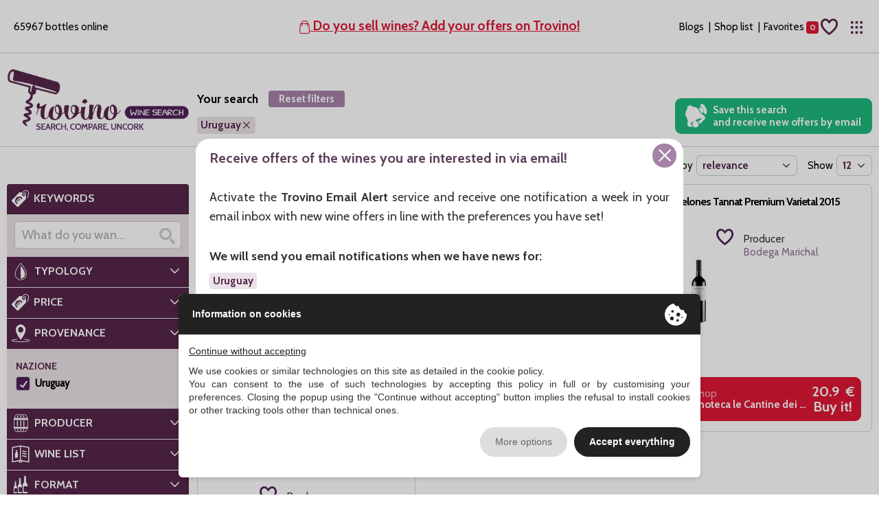

--- FILE ---
content_type: text/html; charset=UTF-8
request_url: https://www.trovino.it/en/wines/uruguay
body_size: 24313
content:
<!DOCTYPE html>
<html lang="en">
    <head>
        
        <link rel="preconnect" href="https://cdn.ene.si">
<link rel="preconnect" href="https://fonts.googleapis.com">
<link rel="preconnect" href="https://fonts.gstatic.com" crossorigin>

<meta charset="UTF-8" /><meta name="viewport" content="width=device-width, initial-scale=1.0, maximum-scale=5.0" /><meta name="format-detection" content="telephone=no" /><meta http-equiv="X-UA-Compatible" content="IE=edge" /><meta name="csrf-token" content="40yNLHUQmbKmmxnCYXNZKqsi4n1vjp2lMLOLoAyL" /><title>Uruguay Wines - Compare Prices and Look for Deals on Trovino</title><meta name="description" content="Are you looking for Best Uruguay Wines? Compare on Trovino Wine Offers and Prices of Uruguay Wines on sale in the Best Italian online Wine Shops!" /><meta name="canonical" rel="https://www.trovino.it/en/wines/uruguay" /><meta property="og:type" content="website" /><meta name="twitter:card" content="website" /><meta property="og:title" content="Uruguay Wines - Compare Prices and Look for Deals on Trovino" /><meta name="twitter:title" content="Uruguay Wines - Compare Prices and Look for Deals on Trovino" /><meta property="og:description" content="Are you looking for Best Uruguay Wines? Compare on Trovino Wine Offers and Prices of Uruguay Wines on sale in the Best Italian online Wine Shops!" /><meta name="twitter:description" content="Are you looking for Best Uruguay Wines? Compare on Trovino Wine Offers and Prices of Uruguay Wines on sale in the Best Italian online Wine Shops!" /><meta property="og:url" content="https://www.trovino.it/en/wines/uruguay" /><meta name="twitter:site" content="https://www.trovino.it/en/wines/uruguay" /><meta property="og:locale" content="en" /><meta property="og:updated_time" content="1769712910" /><meta name="robots" content="index, follow" />
<script type="text/javascript" src="https://privacy.ene.si/api/js?uid=10278&ln=eng&key=2b8deacadd353127c57bd88dbf77057c"></script>


<link rel="apple-touch-icon" sizes="57x57" href="/assets/images/icons/apple-touch-icon-57x57.png">
<link rel="apple-touch-icon" sizes="114x114" href="/assets/images/icons/apple-touch-icon-114x114.png">
<link rel="apple-touch-icon" sizes="72x72" href="/assets/images/icons/apple-touch-icon-72x72.png">
<link rel="apple-touch-icon" sizes="144x144" href="/assets/images/icons/apple-touch-icon-144x144.png">
<link rel="apple-touch-icon" sizes="60x60" href="/assets/images/icons/apple-touch-icon-60x60.png">
<link rel="apple-touch-icon" sizes="120x120" href="/assets/images/icons/apple-touch-icon-120x120.png">
<link rel="apple-touch-icon" sizes="76x76" href="/assets/images/icons/apple-touch-icon-76x76.png">
<link rel="apple-touch-icon" sizes="152x152" href="/assets/images/icons/apple-touch-icon-152x152.png">
<link rel="icon" type="image/png" href="/assets/images/icons/favicon-196x196.png" sizes="196x196">
<link rel="icon" type="image/png" href="/assets/images/icons/favicon-160x160.png" sizes="160x160">
<link rel="icon" type="image/png" href="/assets/images/icons/favicon-96x96.png" sizes="96x96">
<link rel="icon" type="image/png" href="/assets/images/icons/favicon-16x16.png" sizes="16x16">
<link rel="icon" type="image/png" href="/assets/images/icons/favicon-32x32.png" sizes="32x32">
<meta name="msapplication-TileColor" content="#ffffff">
<meta name="msapplication-TileImage" content="/assets/images/icons/mstile-144x144.png">
<meta name="msapplication-TileImage" content="/assets/images/icons/mstile-150x150.png">
<meta name="msapplication-TileImage" content="/assets/images/icons/mstile-310x150.png">
<meta name="msapplication-TileImage" content="/assets/images/icons/mstile-310x310.png">
<meta name="msapplication-TileImage" content="/assets/images/icons/mstile-70x70.png">

    <link rel="stylesheet" href="/assets/css/base.min.css?v=1713948395  ">


    <!-- Google tag (gtag.js) -->
    <script async src="https://www.googletagmanager.com/gtag/js?id=G-9FPXZS7WDV"></script>
    <script>
    window.dataLayer = window.dataLayer || [];
    function gtag(){dataLayer.push(arguments);}
    gtag('js', new Date());
    gtag('config', 'G-9FPXZS7WDV');
    </script>
            </head>

    <body class="site-en page-vini">
                    <div class="wrapper result-list-page">
                <header id="header" class="header">
    <div class="container">
        <div class="row">
            <div class="top-bar">
                <div class="mobile-brand">
                    <a href="https://www.trovino.it/en" title="Trovino The search engine for Online Wine Offers">
                        <img src="/assets/images/logo-trovino-light.png" alt="Trovino" clss="u-max-full-waidth">
                    </a>
                </div>

                <div class="count-wines">
                                            65967 bottles online
                                    </div>

                <a class="add-offer" title="Do you sell wines? Add your offers on Trovino!" href="https://www.trovino.it/en/pages/your-wines-on-trovino/10">
                    <span class="nav-icon"><i class="icon-shop"></i></span>
                    Do you sell wines? Add your offers on Trovino!
                </a>

                <div class="right">
                    <a class="nav-item" href="/blog" target="_blank" title="Blogs">Blogs</a>
                    <a class="nav-item" href="https://www.trovino.it/en/pages/wine-shops" title="Shop list">Shop list</a>
                    <a class="nav-icon" id="btnPreferiti" href="#">
                        <span class="name">Favorite wines</span>
                        <span class="icon"><i class="icon-fav"></i></span>
                    </a>
                    <a class="nav-icon" id="header-menu" href="#">
                        <span class="icon"><i class="icon-menu"></i></span>
                    </a>
                </div>
            </div>
            
            <div class="purple-bar">
                <div>SEARCH, COMPARE, UNCORK!</div>
                <div class="count-wines">65967 bottles online</div>
            </div>
        </div>

        <!-- Header menu nav -->
        <div id="header-menu-navigation" class="header-menu">
            <div class="header-menu-inner">
                <div class="container">
                    <div class="row">
                        <div class="four columns">
                            <h6>Shops</h6>
                            <ul>
                                <li><a title="Add your store"href="https://www.trovino.it/en/pages/your-wines-on-trovino/10">Add your store</a></li>
                                <li><a title="Contact Us" href="https://www.trovino.it/en/pages/contact-us">Contact Us</a></li>
                                <li><a title="Shop list" href="https://www.trovino.it/en/pages/wine-shops">Shop list</a></li>
                                <li><a title="Faq" href="https://www.trovino.it/en/pages/faq/7">Faq</a></li>
                                <li><a href="/blog" target="_blank">Blog</a></li>
                            </ul>
                        </div>

                        <div class="four columns">
                            <h6>Wines on offer</h6>
                            <ul>
                                <li><a title="All wines" href="https://www.trovino.it/en/wines/all_wines">All wines</a></li>
                                <li><a title="Producers" href="https://www.trovino.it/en/lists/winemakers">Producers</a></li>
                                <li><a title="Quick searches" href="https://www.trovino.it/en/lists/popular-searches">Quick searches</a></li>
                                <li><a title="Wines to gift" href="https://www.trovino.it/en/wines/gift-ideas">Wines to gift</a></li>
                                <li><a title="DOCG wines" href="https://www.trovino.it/en/lists/docg-wines">DOCG wines</a></li>
                            </ul>
                        </div>

                        <div class="four columns language">
                            <h6>Language</h6>
                            <ul>
                                <li><a class="active" title="Italiano" href="/">Italiano</a></li>
                                <li><a class="" title="English" href="/en">English</a></li>
                            </ul>
                            <a href="https://www.trovino.it/en/customers-area/login" rel="nofollow" class="button" title="Shops Area">Shops Area</a>
                        </div>
                    </div>
                </div>
            </div>

            <div class="arrow-menu-fake"></div>
            <div class="arrow-menu"></div>
        </div>
    </div>
</header>
                    
    <main class="main">
        <div class="tv-page-head">
            <div class="tv-head">
                <div class="container">
                    <div class="tv-side">
                        <a class="tv-brand" href="https://www.trovino.it/en" title="Trovino The search engine for Online Wine Offers">Trovino The search engine for Online Wine Offers</a>
                    </div>
                    <div class="tv-content">
                        <div class="tv-title">
                                                            <span>Your search</span>
                                                                                        <a class="tv-filter-clear" href="https://www.trovino.it/en/wines/all_wines" title="Reset filters">Reset filters</a>
                                                    </div>

                        <div class="tv-search">
                            <div class="text-search">
                                                                <input class="search-input" id="key2" name="key" type="text" autocomplete="off" autofocus title="Write something or set filters below. Then press the Search button." placeholder="What do you want to search for?" value="">
                                <button type="button" class="close-button off"><i class="icon-close"></i></button>
                                <button type="button" class="search-button" title="Search"><i class="icon-search"></i></button>
                            </div>
                            <button type="button" class="tv-filters-toggle filtertag-menu" title="Filters">
                                Filters
                                                                    <span>1</span>
                                                            </button>
                        </div>

                                                    <div class="tv-filters">
                                <div class="tv-filters-i">
                                    <a class="tv-filter" data-tipo="provenienza" data-valore="uruguay" href="#" title="Clear filter Provenienza" aria-hidden="true"><span>Uruguay</span><i class="icon-close"></i></a>                                </div>
                            </div>
                                            </div>

                                            <button type="button" class="tv-alert salvaRicerca">Save this search <br>and receive new offers by email</button>
                                    </div>
            </div>
           
            <div class="tv-foot">
                <div class="container">
                    <div class="tv-side"></div>
                    <div class="tv-content">
                                                    <h1 class="tv-info">
                                                                    Uruguay wines: 4 proposals
                                                            </h1>
                        
                                                    <div class="tv-sort">
                                                                    <a class="tv-back" href="https://www.trovino.it/en/wines/all_wines" title="Clear all filters"><i class="icon-arrow-left"></i> Back</a>
                                                                <label for="ord">Sort by</label>
                                <select id="ord" name="ord">
                                    <option selected value="">relevance</option>
                                    <option  value="prezzo asc">price increasing</option>
                                    <option  value="prezzo desc">decreasing price</option>
                                    <option  value="annata asc">Growing vintage</option>
                                    <option  value="annata desc">decreasing year</option>
                                </select>
                                <label for="r">Show</label>
                                <select id="r" name="r">
                                    <option value="12" selected>12</option>
                                    <option value="24" >24</option>
                                    <option value="36" >36</option>
                                    <option value="48" >48</option>
                                </select>
                            </div>
                                            </div>
                </div>
            </div>
        </div>

        <div class="container">
            <div class="row result-list">
                <div class="sidebar-filter sidebar-filter-list listato">
    <div class="sidebar-filter-container">
            <div class="sidebar-filter-mob-header">
            <span>Filter</span>
            <div class="sidebar-filter-mob-close">
                <i class="icon-close"></i>
            </div>
        </div>
    
        
            <div class="filter-wrapper selectors">
            <div class="filter-tab selects filtro-ricerca" data-filter="price">
                <div class="filter-title-wrapper">
                    <h3 class="filter-title" title=""><i class="icon-price"></i><span class="filter-title-label">Keywords</span></h3>
                </div>
                <div class="filter-toggle active">
                            <div class="text-search">
                        <input class="search-input" id="key" name="key" type="text" autocomplete="off" autofocus title="Write something or set filters below. Then press the Search button." placeholder="What do you want to search for?" value="">
                        <button type="button" class="close-button off"><i class="icon-close"></i></button>
                        <button type="button" class="search-button" title="Search"><i class="icon-search"></i></button>
                    </div>
                        </div>
            </div>
    
    
            
            
            
                                            <div id="filter-tab-type" class="filter-tab selects filtro-tipologia" data-filter="typology">
                    <div class="filter-title-wrapper">
                        <h3 class="filter-title" title="Typology">
                            <i class="icon-type"></i><span class="filter-title-label">Typology</span>
                        </h3>
                                                    <span class="filter-title-toggle"><i class="icon-arrow-right"></i></span>
                                            </div>
                    <div class="filter-toggle selecter">
                        <div class="filter-section selecter-options">
                            <div data-label-gid='632bb311-697c-4bfc-8f3f-81ce6aa36bd8' class='filter-tag-label'>Wines</div><div data-gid='632bb311-697c-4bfc-8f3f-81ce6aa36bd8' class='filter-tag'><div class='filter-tag-item'><a href='https://www.trovino.it/en/wines/red' class='filter-tag-item-link selecter-item' data-value='wines/red' title=''>Red wines<span class='filter-tag-checkbox'></span></a></div></div><div data-gid='632bb311-697c-4bfc-8f3f-81ce6aa36bd8' class='filter-tag'><div class='filter-tag-item'><a href='https://www.trovino.it/en/wines/white' class='filter-tag-item-link selecter-item' data-value='wines/white' title=''>White wines<span class='filter-tag-checkbox'></span></a></div></div><div data-gid='632bb311-697c-4bfc-8f3f-81ce6aa36bd8' class='filter-tag'><div class='filter-tag-item'><a href='https://www.trovino.it/en/wines/rose' class='filter-tag-item-link selecter-item' data-value='wines/rose' title=''>Rosé wines<span class='filter-tag-checkbox'></span></a></div></div><div data-gid='632bb311-697c-4bfc-8f3f-81ce6aa36bd8' class='filter-tag'><div class='filter-tag-item'><a href='https://www.trovino.it/en/wines/sparkling-red' class='filter-tag-item-link selecter-item' data-value='wines/sparkling-red' title=''>Sparkling red wines<span class='filter-tag-checkbox'></span></a></div></div><div data-gid='632bb311-697c-4bfc-8f3f-81ce6aa36bd8' class='filter-tag'><div class='filter-tag-item'><a href='https://www.trovino.it/en/wines/sweet' class='filter-tag-item-link selecter-item' data-value='wines/sweet' title=''>Sweet wines<span class='filter-tag-checkbox'></span></a></div></div><div data-gid='632bb311-697c-4bfc-8f3f-81ce6aa36bd8' class='filter-tag'><div class='filter-tag-item'><a href='https://www.trovino.it/en/wines/sparkling' class='filter-tag-item-link selecter-item' data-value='wines/sparkling' title=''>Sparkling<span class='filter-tag-checkbox'></span></a></div></div><div data-gid='632bb311-697c-4bfc-8f3f-81ce6aa36bd8' class='filter-tag'><div class='filter-tag-item'><a href='https://www.trovino.it/en/wines/champagne' class='filter-tag-item-link selecter-item' data-value='wines/champagne' title=''>Champagne<span class='filter-tag-checkbox'></span></a></div></div><div data-gid='632bb311-697c-4bfc-8f3f-81ce6aa36bd8' class='filter-tag'><div class='filter-tag-item'><a href='https://www.trovino.it/en/wines/passiti' class='filter-tag-item-link selecter-item' data-value='wines/passiti' title=''>Passiti<span class='filter-tag-checkbox'></span></a></div></div><div data-gid='632bb311-697c-4bfc-8f3f-81ce6aa36bd8' class='filter-tag'><div class='filter-tag-item'><a href='https://www.trovino.it/en/wines/fortified' class='filter-tag-item-link selecter-item' data-value='wines/fortified' title=''>Fortified<span class='filter-tag-checkbox'></span></a></div></div><div data-gid='632bb311-697c-4bfc-8f3f-81ce6aa36bd8' class='filter-tag'><div class='filter-tag-item'><a href='https://www.trovino.it/en/wines/wine-packaging' class='filter-tag-item-link selecter-item' data-value='wines/wine-packaging' title=''>Wine packaging<span class='filter-tag-checkbox'></span></a></div></div><div data-gid='632bb311-697c-4bfc-8f3f-81ce6aa36bd8' class='filter-tag'><div class='filter-tag-item'><a href='https://www.trovino.it/en/wines/cider' class='filter-tag-item-link selecter-item' data-value='wines/cider' title=''>Cider<span class='filter-tag-checkbox'></span></a></div></div><div data-gid='632bb311-697c-4bfc-8f3f-81ce6aa36bd8' class='filter-tag'><div class='filter-tag-item'><a href='https://www.trovino.it/en/wines/vermouth' class='filter-tag-item-link selecter-item' data-value='wines/vermouth' title=''>Vermouth<span class='filter-tag-checkbox'></span></a></div></div><div data-gid='632bb311-697c-4bfc-8f3f-81ce6aa36bd8' class='filter-tag'><div class='filter-tag-item'><a href='https://www.trovino.it/en/wines/non-alcoholic-wines' class='filter-tag-item-link selecter-item' data-value='wines/non-alcoholic-wines' title=''>Non Alcoholic Wines<span class='filter-tag-checkbox'></span></a></div></div><div data-gid='632bb311-697c-4bfc-8f3f-81ce6aa36bd8' class='filter-tag'><div class='filter-tag-item'><a href='https://www.trovino.it/en/wines/large-formats' class='filter-tag-item-link selecter-item' data-value='wines/large-formats' title=''>Large Formats<span class='filter-tag-checkbox'></span></a></div></div><div data-label-gid='d2d0fb1d-de90-45fe-b351-ca58bd642ec4' class='filter-tag-label'>Liqueurs / Spirits</div><div data-gid='d2d0fb1d-de90-45fe-b351-ca58bd642ec4' class='filter-tag'><div class='filter-tag-item'><a href='https://www.trovino.it/en/spirits/bitters' class='filter-tag-item-link selecter-item' data-value='spirits/bitters' title=''>Bitters<span class='filter-tag-checkbox'></span></a></div></div><div data-gid='d2d0fb1d-de90-45fe-b351-ca58bd642ec4' class='filter-tag'><div class='filter-tag-item'><a href='https://www.trovino.it/en/spirits/anice' class='filter-tag-item-link selecter-item' data-value='spirits/anice' title=''>Anice<span class='filter-tag-checkbox'></span></a></div></div><div data-gid='d2d0fb1d-de90-45fe-b351-ca58bd642ec4' class='filter-tag'><div class='filter-tag-item'><a href='https://www.trovino.it/en/spirits/armagnac' class='filter-tag-item-link selecter-item' data-value='spirits/armagnac' title=''>Armagnac<span class='filter-tag-checkbox'></span></a></div></div><div data-gid='d2d0fb1d-de90-45fe-b351-ca58bd642ec4' class='filter-tag'><div class='filter-tag-item'><a href='https://www.trovino.it/en/wines/absinthe' class='filter-tag-item-link selecter-item' data-value='wines/absinthe' title=''>Absinthe<span class='filter-tag-checkbox'></span></a></div></div><div data-gid='d2d0fb1d-de90-45fe-b351-ca58bd642ec4' class='filter-tag'><div class='filter-tag-item'><a href='https://www.trovino.it/en/spirits/bitter' class='filter-tag-item-link selecter-item' data-value='spirits/bitter' title=''>Bitter<span class='filter-tag-checkbox'></span></a></div></div><div data-gid='d2d0fb1d-de90-45fe-b351-ca58bd642ec4' class='filter-tag'><div class='filter-tag-item'><a href='https://www.trovino.it/en/spirits/brandy' class='filter-tag-item-link selecter-item' data-value='spirits/brandy' title=''>Brandy<span class='filter-tag-checkbox'></span></a></div></div><div data-gid='d2d0fb1d-de90-45fe-b351-ca58bd642ec4' class='filter-tag'><div class='filter-tag-item'><a href='https://www.trovino.it/en/wines/cachaca' class='filter-tag-item-link selecter-item' data-value='wines/cachaca' title=''>Cachaca<span class='filter-tag-checkbox'></span></a></div></div><div data-gid='d2d0fb1d-de90-45fe-b351-ca58bd642ec4' class='filter-tag'><div class='filter-tag-item'><a href='https://www.trovino.it/en/spirits/calvados' class='filter-tag-item-link selecter-item' data-value='spirits/calvados' title=''>Calvados<span class='filter-tag-checkbox'></span></a></div></div><div data-gid='d2d0fb1d-de90-45fe-b351-ca58bd642ec4' class='filter-tag'><div class='filter-tag-item'><a href='https://www.trovino.it/en/spirits/cognac' class='filter-tag-item-link selecter-item' data-value='spirits/cognac' title=''>Cognac<span class='filter-tag-checkbox'></span></a></div></div><div data-gid='d2d0fb1d-de90-45fe-b351-ca58bd642ec4' class='filter-tag'><div class='filter-tag-item'><a href='https://www.trovino.it/en/spirits/gin' class='filter-tag-item-link selecter-item' data-value='spirits/gin' title=''>Gin<span class='filter-tag-checkbox'></span></a></div></div><div data-gid='d2d0fb1d-de90-45fe-b351-ca58bd642ec4' class='filter-tag'><div class='filter-tag-item'><a href='https://www.trovino.it/en/spirits/grappe' class='filter-tag-item-link selecter-item' data-value='spirits/grappe' title=''>Grappe<span class='filter-tag-checkbox'></span></a></div></div><div data-gid='d2d0fb1d-de90-45fe-b351-ca58bd642ec4' class='filter-tag'><div class='filter-tag-item'><a href='https://www.trovino.it/en/wines/limoncello' class='filter-tag-item-link selecter-item' data-value='wines/limoncello' title=''>Limoncello<span class='filter-tag-checkbox'></span></a></div></div><div data-gid='d2d0fb1d-de90-45fe-b351-ca58bd642ec4' class='filter-tag'><div class='filter-tag-item'><a href='https://www.trovino.it/en/wines/mezcal' class='filter-tag-item-link selecter-item' data-value='wines/mezcal' title=''>Mezcal<span class='filter-tag-checkbox'></span></a></div></div><div data-gid='d2d0fb1d-de90-45fe-b351-ca58bd642ec4' class='filter-tag'><div class='filter-tag-item'><a href='https://www.trovino.it/en/wines/mirto' class='filter-tag-item-link selecter-item' data-value='wines/mirto' title=''>Myrtle<span class='filter-tag-checkbox'></span></a></div></div><div data-gid='d2d0fb1d-de90-45fe-b351-ca58bd642ec4' class='filter-tag'><div class='filter-tag-item'><a href='https://www.trovino.it/en/wines/nocino' class='filter-tag-item-link selecter-item' data-value='wines/nocino' title=''>Nocino<span class='filter-tag-checkbox'></span></a></div></div><div data-gid='d2d0fb1d-de90-45fe-b351-ca58bd642ec4' class='filter-tag'><div class='filter-tag-item'><a href='https://www.trovino.it/en/wines/pisco' class='filter-tag-item-link selecter-item' data-value='wines/pisco' title=''>Pisco<span class='filter-tag-checkbox'></span></a></div></div><div data-gid='d2d0fb1d-de90-45fe-b351-ca58bd642ec4' class='filter-tag'><div class='filter-tag-item'><a href='https://www.trovino.it/en/wines/ratafia' class='filter-tag-item-link selecter-item' data-value='wines/ratafia' title=''>Ratafià<span class='filter-tag-checkbox'></span></a></div></div><div data-gid='d2d0fb1d-de90-45fe-b351-ca58bd642ec4' class='filter-tag'><div class='filter-tag-item'><a href='https://www.trovino.it/en/spirits/sake' class='filter-tag-item-link selecter-item' data-value='spirits/sake' title=''>Sake<span class='filter-tag-checkbox'></span></a></div></div><div data-gid='d2d0fb1d-de90-45fe-b351-ca58bd642ec4' class='filter-tag'><div class='filter-tag-item'><a href='https://www.trovino.it/en/spirits/rum' class='filter-tag-item-link selecter-item' data-value='spirits/rum' title=''>Rum<span class='filter-tag-checkbox'></span></a></div></div><div data-gid='d2d0fb1d-de90-45fe-b351-ca58bd642ec4' class='filter-tag'><div class='filter-tag-item'><a href='https://www.trovino.it/en/wines/syrups' class='filter-tag-item-link selecter-item' data-value='wines/syrups' title=''>Syrups<span class='filter-tag-checkbox'></span></a></div></div><div data-gid='d2d0fb1d-de90-45fe-b351-ca58bd642ec4' class='filter-tag'><div class='filter-tag-item'><a href='https://www.trovino.it/en/spirits/tequila' class='filter-tag-item-link selecter-item' data-value='spirits/tequila' title=''>Tequila<span class='filter-tag-checkbox'></span></a></div></div><div data-gid='d2d0fb1d-de90-45fe-b351-ca58bd642ec4' class='filter-tag'><div class='filter-tag-item'><a href='https://www.trovino.it/en/spirits/vodka' class='filter-tag-item-link selecter-item' data-value='spirits/vodka' title=''>Vodka<span class='filter-tag-checkbox'></span></a></div></div><div data-gid='d2d0fb1d-de90-45fe-b351-ca58bd642ec4' class='filter-tag'><div class='filter-tag-item'><a href='https://www.trovino.it/en/spirits/whisky' class='filter-tag-item-link selecter-item' data-value='spirits/whisky' title=''>Whisky<span class='filter-tag-checkbox'></span></a></div></div><div data-gid='d2d0fb1d-de90-45fe-b351-ca58bd642ec4' class='filter-tag'><div class='filter-tag-item'><a href='https://www.trovino.it/en/spirits/other-spirits' class='filter-tag-item-link selecter-item' data-value='spirits/other-spirits' title=''>Other spirits<span class='filter-tag-checkbox'></span></a></div></div><div data-gid='d2d0fb1d-de90-45fe-b351-ca58bd642ec4' class='filter-tag'><div class='filter-tag-item'><a href='https://www.trovino.it/en/spirits/other-liquors' class='filter-tag-item-link selecter-item' data-value='spirits/other-liquors' title=''>Other liquors<span class='filter-tag-checkbox'></span></a></div></div>                        </div>
                    </div>
                </div>
            
            
                                            <div id="filter-tab-price" class="filter-tab filtro-prezzo" data-filter="price">
                    <div class="filter-title-wrapper">
                        <h3 class="filter-title" title="Price"><i class="icon-price"></i><span class="filter-title-label">Price</span></h3>
                        <span class="filter-title-toggle"><i class="icon-arrow-right"></i></span>
                    </div>
                    <div class="filter-toggle selecter">
                        <div class="filter-section selecter-options">
                            <div class="input-wrapper">
                                <div class="label">Price min</div>
                                <input type="text" name="price_min" value="0" data-min="0" data-global-min="0" autocomplete="off">
                            </div>
                            <div class="input-wrapper">
                                <div class="label">Price max</div>
                                <input type="text" name="price_max" value="38500" data-max="38500" data-global-max="38500" autocomplete="off">
                            </div>
                        </div>
                    </div>
                </div>
            
            
                                            <div id="filter-tab-country" class="filter-tab selects filtro-provenienza" data-filter="origin">
                    <div class="filter-title-wrapper">
                        <h3 class="filter-title" title="Provenance"><i class="icon-country"></i><span class="filter-title-label">Provenance</span></h3>
                                                    <span class="filter-title-toggle"><i class="icon-arrow-right"></i></span>
                                            </div>
                    <div class="filter-toggle active selecter">
                        <div class="filter-section selecter-options">
                            <div class='filter-tag-label'>Nazione</div><div class='filter-tag'><div class='filter-tag-item'><a href='https://www.trovino.it/en/wines/italy' class='filter-tag-item-link selecter-item' data-value='italy' title=''>Italy<span class='filter-tag-checkbox'></span></a></div></div><div class='filter-tag'><div class='filter-tag-item'><a href='https://www.trovino.it/en/wines/argentina' class='filter-tag-item-link selecter-item' data-value='argentina' title=''>Argentina<span class='filter-tag-checkbox'></span></a></div></div><div class='filter-tag'><div class='filter-tag-item'><a href='https://www.trovino.it/en/wines/armenia' class='filter-tag-item-link selecter-item' data-value='armenia' title=''>Armenia<span class='filter-tag-checkbox'></span></a></div></div><div class='filter-tag'><div class='filter-tag-item'><a href='https://www.trovino.it/en/wines/australia' class='filter-tag-item-link selecter-item' data-value='australia' title=''>Australia<span class='filter-tag-checkbox'></span></a></div></div><div class='filter-tag'><div class='filter-tag-item'><a href='https://www.trovino.it/en/wines/austria' class='filter-tag-item-link selecter-item' data-value='austria' title=''>Austria<span class='filter-tag-checkbox'></span></a></div></div><div class='filter-tag'><div class='filter-tag-item'><a href='https://www.trovino.it/en/wines/barbados' class='filter-tag-item-link selecter-item' data-value='barbados' title=''>Barbados<span class='filter-tag-checkbox'></span></a></div></div><div class='filter-tag'><div class='filter-tag-item'><a href='https://www.trovino.it/en/wines/belgium' class='filter-tag-item-link selecter-item' data-value='belgium' title=''>Belgium<span class='filter-tag-checkbox'></span></a></div></div><div class='filter-tag'><div class='filter-tag-item'><a href='https://www.trovino.it/en/wines/belize' class='filter-tag-item-link selecter-item' data-value='belize' title=''>Belize<span class='filter-tag-checkbox'></span></a></div></div><div class='filter-tag'><div class='filter-tag-item'><a href='https://www.trovino.it/en/wines/brazil' class='filter-tag-item-link selecter-item' data-value='brazil' title=''>Brazil<span class='filter-tag-checkbox'></span></a></div></div><div class='filter-tag'><div class='filter-tag-item'><a href='https://www.trovino.it/en/wines/california' class='filter-tag-item-link selecter-item' data-value='california' title=''>California<span class='filter-tag-checkbox'></span></a></div></div><div class='filter-tag'><div class='filter-tag-item'><a href='https://www.trovino.it/en/wines/canada' class='filter-tag-item-link selecter-item' data-value='canada' title=''>Canada<span class='filter-tag-checkbox'></span></a></div></div><div class='filter-tag'><div class='filter-tag-item'><a href='https://www.trovino.it/en/wines/caribbean' class='filter-tag-item-link selecter-item' data-value='caribbean' title=''>Caribbean<span class='filter-tag-checkbox'></span></a></div></div><div class='filter-tag'><div class='filter-tag-item'><a href='https://www.trovino.it/en/wines/chile' class='filter-tag-item-link selecter-item' data-value='chile' title=''>Chile<span class='filter-tag-checkbox'></span></a></div></div><div class='filter-tag'><div class='filter-tag-item'><a href='https://www.trovino.it/en/wines/cina' class='filter-tag-item-link selecter-item' data-value='cina' title=''>China<span class='filter-tag-checkbox'></span></a></div></div><div class='filter-tag'><div class='filter-tag-item'><a href='https://www.trovino.it/en/wines/colombia' class='filter-tag-item-link selecter-item' data-value='colombia' title=''>Colombia<span class='filter-tag-checkbox'></span></a></div></div><div class='filter-tag'><div class='filter-tag-item'><a href='https://www.trovino.it/en/wines/costa-rica' class='filter-tag-item-link selecter-item' data-value='costa-rica' title=''>Costa Rica<span class='filter-tag-checkbox'></span></a></div></div><div class='filter-tag'><div class='filter-tag-item'><a href='https://www.trovino.it/en/wines/croatia' class='filter-tag-item-link selecter-item' data-value='croatia' title=''>Croatia<span class='filter-tag-checkbox'></span></a></div></div><div class='filter-tag'><div class='filter-tag-item'><a href='https://www.trovino.it/en/wines/cuba' class='filter-tag-item-link selecter-item' data-value='cuba' title=''>Cuba<span class='filter-tag-checkbox'></span></a></div></div><div class='filter-tag'><div class='filter-tag-item'><a href='https://www.trovino.it/en/wines/czech-republic' class='filter-tag-item-link selecter-item' data-value='czech-republic' title=''>Czech Republic<span class='filter-tag-checkbox'></span></a></div></div><div class='filter-tag'><div class='filter-tag-item'><a href='https://www.trovino.it/en/wines/denmark' class='filter-tag-item-link selecter-item' data-value='denmark' title=''>Denmark<span class='filter-tag-checkbox'></span></a></div></div><div class='filter-tag'><div class='filter-tag-item'><a href='https://www.trovino.it/en/wines/dominican-republic' class='filter-tag-item-link selecter-item' data-value='dominican-republic' title=''>Dominican Republic<span class='filter-tag-checkbox'></span></a></div></div><div class='filter-tag'><div class='filter-tag-item'><a href='https://www.trovino.it/en/wines/el-salvador' class='filter-tag-item-link selecter-item' data-value='el-salvador' title=''>El Salvador<span class='filter-tag-checkbox'></span></a></div></div><div class='filter-tag'><div class='filter-tag-item'><a href='https://www.trovino.it/en/wines/england' class='filter-tag-item-link selecter-item' data-value='england' title=''>England<span class='filter-tag-checkbox'></span></a></div></div><div class='filter-tag'><div class='filter-tag-item'><a href='https://www.trovino.it/en/wines/fiji' class='filter-tag-item-link selecter-item' data-value='fiji' title=''>Fiji<span class='filter-tag-checkbox'></span></a></div></div><div class='filter-tag'><div class='filter-tag-item'><a href='https://www.trovino.it/en/wines/fiji-islands' class='filter-tag-item-link selecter-item' data-value='fiji-islands' title=''>fiji islands<span class='filter-tag-checkbox'></span></a></div></div><div class='filter-tag'><div class='filter-tag-item'><a href='https://www.trovino.it/en/wines/finland' class='filter-tag-item-link selecter-item' data-value='finland' title=''>Finland<span class='filter-tag-checkbox'></span></a></div></div><div class='filter-tag'><div class='filter-tag-item'><a href='https://www.trovino.it/en/wines/france' class='filter-tag-item-link selecter-item' data-value='france' title=''>France<span class='filter-tag-checkbox'></span></a></div></div><div class='filter-tag'><div class='filter-tag-item'><a href='https://www.trovino.it/en/wines/georgia' class='filter-tag-item-link selecter-item' data-value='georgia' title=''>Georgia<span class='filter-tag-checkbox'></span></a></div></div><div class='filter-tag'><div class='filter-tag-item'><a href='https://www.trovino.it/en/wines/germany' class='filter-tag-item-link selecter-item' data-value='germany' title=''>Germany<span class='filter-tag-checkbox'></span></a></div></div><div class='filter-tag'><div class='filter-tag-item'><a href='https://www.trovino.it/en/wines/greece' class='filter-tag-item-link selecter-item' data-value='greece' title=''>Greece<span class='filter-tag-checkbox'></span></a></div></div><div class='filter-tag'><div class='filter-tag-item'><a href='https://www.trovino.it/en/wines/grenada' class='filter-tag-item-link selecter-item' data-value='grenada' title=''>Grenada<span class='filter-tag-checkbox'></span></a></div></div><div class='filter-tag'><div class='filter-tag-item'><a href='https://www.trovino.it/en/wines/guatemala' class='filter-tag-item-link selecter-item' data-value='guatemala' title=''>Guatemala<span class='filter-tag-checkbox'></span></a></div></div><div class='filter-tag'><div class='filter-tag-item'><a href='https://www.trovino.it/en/wines/guyana' class='filter-tag-item-link selecter-item' data-value='guyana' title=''>Guyana<span class='filter-tag-checkbox'></span></a></div></div><div class='filter-tag'><div class='filter-tag-item'><a href='https://www.trovino.it/en/wines/haiti' class='filter-tag-item-link selecter-item' data-value='haiti' title=''>Haiti<span class='filter-tag-checkbox'></span></a></div></div><div class='filter-tag'><div class='filter-tag-item'><a href='https://www.trovino.it/en/wines/holland' class='filter-tag-item-link selecter-item' data-value='holland' title=''>Holland<span class='filter-tag-checkbox'></span></a></div></div><div class='filter-tag'><div class='filter-tag-item'><a href='https://www.trovino.it/en/wines/hungary' class='filter-tag-item-link selecter-item' data-value='hungary' title=''>Hungary<span class='filter-tag-checkbox'></span></a></div></div><div class='filter-tag'><div class='filter-tag-item'><a href='https://www.trovino.it/en/wines/ireland' class='filter-tag-item-link selecter-item' data-value='ireland' title=''>Ireland<span class='filter-tag-checkbox'></span></a></div></div><div class='filter-tag'><div class='filter-tag-item'><a href='https://www.trovino.it/en/wines/israel' class='filter-tag-item-link selecter-item' data-value='israel' title=''>Israel<span class='filter-tag-checkbox'></span></a></div></div><div class='filter-tag'><div class='filter-tag-item'><a href='https://www.trovino.it/en/wines/jamaica' class='filter-tag-item-link selecter-item' data-value='jamaica' title=''>Jamaica<span class='filter-tag-checkbox'></span></a></div></div><div class='filter-tag'><div class='filter-tag-item'><a href='https://www.trovino.it/en/wines/japan' class='filter-tag-item-link selecter-item' data-value='japan' title=''>Japan<span class='filter-tag-checkbox'></span></a></div></div><div class='filter-tag'><div class='filter-tag-item'><a href='https://www.trovino.it/en/wines/kentucky' class='filter-tag-item-link selecter-item' data-value='kentucky' title=''>Kentucky<span class='filter-tag-checkbox'></span></a></div></div><div class='filter-tag'><div class='filter-tag-item'><a href='https://www.trovino.it/en/wines/latvia' class='filter-tag-item-link selecter-item' data-value='latvia' title=''>Latvia<span class='filter-tag-checkbox'></span></a></div></div><div class='filter-tag'><div class='filter-tag-item'><a href='https://www.trovino.it/en/wines/libano' class='filter-tag-item-link selecter-item' data-value='libano' title=''>Libano<span class='filter-tag-checkbox'></span></a></div></div><div class='filter-tag'><div class='filter-tag-item'><a href='https://www.trovino.it/en/wines/mauritius' class='filter-tag-item-link selecter-item' data-value='mauritius' title=''>Mauritius<span class='filter-tag-checkbox'></span></a></div></div><div class='filter-tag'><div class='filter-tag-item'><a href='https://www.trovino.it/en/wines/messico' class='filter-tag-item-link selecter-item' data-value='messico' title=''>Messico<span class='filter-tag-checkbox'></span></a></div></div><div class='filter-tag'><div class='filter-tag-item'><a href='https://www.trovino.it/en/wines/moldova' class='filter-tag-item-link selecter-item' data-value='moldova' title=''>Moldova<span class='filter-tag-checkbox'></span></a></div></div><div class='filter-tag'><div class='filter-tag-item'><a href='https://www.trovino.it/en/wines/morocco' class='filter-tag-item-link selecter-item' data-value='morocco' title=''>Morocco<span class='filter-tag-checkbox'></span></a></div></div><div class='filter-tag'><div class='filter-tag-item'><a href='https://www.trovino.it/en/wines/new-zealand' class='filter-tag-item-link selecter-item' data-value='new-zealand' title=''>New Zealand<span class='filter-tag-checkbox'></span></a></div></div><div class='filter-tag'><div class='filter-tag-item'><a href='https://www.trovino.it/en/wines/nicaragua' class='filter-tag-item-link selecter-item' data-value='nicaragua' title=''>Nicaragua<span class='filter-tag-checkbox'></span></a></div></div><div class='filter-tag'><div class='filter-tag-item'><a href='https://www.trovino.it/en/wines/oregon' class='filter-tag-item-link selecter-item' data-value='oregon' title=''>Oregon<span class='filter-tag-checkbox'></span></a></div></div><div class='filter-tag'><div class='filter-tag-item'><a href='https://www.trovino.it/en/wines/panama' class='filter-tag-item-link selecter-item' data-value='panama' title=''>Panama<span class='filter-tag-checkbox'></span></a></div></div><div class='filter-tag'><div class='filter-tag-item'><a href='https://www.trovino.it/en/wines/peru' class='filter-tag-item-link selecter-item' data-value='peru' title=''>Perù<span class='filter-tag-checkbox'></span></a></div></div><div class='filter-tag'><div class='filter-tag-item'><a href='https://www.trovino.it/en/wines/philippines' class='filter-tag-item-link selecter-item' data-value='philippines' title=''>Philippines<span class='filter-tag-checkbox'></span></a></div></div><div class='filter-tag'><div class='filter-tag-item'><a href='https://www.trovino.it/en/wines/poland' class='filter-tag-item-link selecter-item' data-value='poland' title=''>Poland<span class='filter-tag-checkbox'></span></a></div></div><div class='filter-tag'><div class='filter-tag-item'><a href='https://www.trovino.it/en/wines/portugal' class='filter-tag-item-link selecter-item' data-value='portugal' title=''>Portugal<span class='filter-tag-checkbox'></span></a></div></div><div class='filter-tag'><div class='filter-tag-item'><a href='https://www.trovino.it/en/wines/puerto-rico' class='filter-tag-item-link selecter-item' data-value='puerto-rico' title=''>Puerto Rico<span class='filter-tag-checkbox'></span></a></div></div><div class='filter-tag'><div class='filter-tag-item'><a href='https://www.trovino.it/en/wines/romania' class='filter-tag-item-link selecter-item' data-value='romania' title=''>Romania<span class='filter-tag-checkbox'></span></a></div></div><div class='filter-tag'><div class='filter-tag-item'><a href='https://www.trovino.it/en/wines/russia' class='filter-tag-item-link selecter-item' data-value='russia' title=''>Russia<span class='filter-tag-checkbox'></span></a></div></div><div class='filter-tag'><div class='filter-tag-item'><a href='https://www.trovino.it/en/wines/scotland' class='filter-tag-item-link selecter-item' data-value='scotland' title=''>Scotland<span class='filter-tag-checkbox'></span></a></div></div><div class='filter-tag'><div class='filter-tag-item'><a href='https://www.trovino.it/en/wines/slovakia' class='filter-tag-item-link selecter-item' data-value='slovakia' title=''>Slovakia<span class='filter-tag-checkbox'></span></a></div></div><div class='filter-tag'><div class='filter-tag-item'><a href='https://www.trovino.it/en/wines/slovenia' class='filter-tag-item-link selecter-item' data-value='slovenia' title=''>Slovenia<span class='filter-tag-checkbox'></span></a></div></div><div class='filter-tag'><div class='filter-tag-item'><a href='https://www.trovino.it/en/wines/south-africa' class='filter-tag-item-link selecter-item' data-value='south-africa' title=''>South Africa<span class='filter-tag-checkbox'></span></a></div></div><div class='filter-tag'><div class='filter-tag-item'><a href='https://www.trovino.it/en/wines/spain' class='filter-tag-item-link selecter-item' data-value='spain' title=''>Spain<span class='filter-tag-checkbox'></span></a></div></div><div class='filter-tag'><div class='filter-tag-item'><a href='https://www.trovino.it/en/wines/sweden' class='filter-tag-item-link selecter-item' data-value='sweden' title=''>Sweden<span class='filter-tag-checkbox'></span></a></div></div><div class='filter-tag'><div class='filter-tag-item'><a href='https://www.trovino.it/en/wines/tennessee' class='filter-tag-item-link selecter-item' data-value='tennessee' title=''>Tennessee<span class='filter-tag-checkbox'></span></a></div></div><div class='filter-tag'><div class='filter-tag-item'><a href='https://www.trovino.it/en/wines/trinidad' class='filter-tag-item-link selecter-item' data-value='trinidad' title=''>Trinidad<span class='filter-tag-checkbox'></span></a></div></div><div class='filter-tag'><div class='filter-tag-item'><a href='https://www.trovino.it/en/wines/turkey' class='filter-tag-item-link selecter-item' data-value='turkey' title=''>Turkey<span class='filter-tag-checkbox'></span></a></div></div><div class='filter-tag'><div class='filter-tag-item'><a href='https://www.trovino.it/en/wines/ucraina' class='filter-tag-item-link selecter-item' data-value='ucraina' title=''>Ukraine<span class='filter-tag-checkbox'></span></a></div></div><div class='filter-tag'><div class='filter-tag-item'><a href='https://www.trovino.it/en/wines/united-states' class='filter-tag-item-link selecter-item' data-value='united-states' title=''>United States<span class='filter-tag-checkbox'></span></a></div></div><div class='filter-tag'><div class='filter-tag-item'><a href='https://www.trovino.it/en/wines/uruguay' class='filter-tag-item-link selecter-item selected' data-value='uruguay' title=''>Uruguay<span class='filter-tag-checkbox'></span></a></div></div><div class='filter-tag'><div class='filter-tag-item'><a href='https://www.trovino.it/en/wines/venezuela' class='filter-tag-item-link selecter-item' data-value='venezuela' title=''>Venezuela<span class='filter-tag-checkbox'></span></a></div></div><div class='filter-tag'><div class='filter-tag-item'><a href='https://www.trovino.it/en/wines/vietnam' class='filter-tag-item-link selecter-item' data-value='vietnam' title=''>Vietnam<span class='filter-tag-checkbox'></span></a></div></div><div class='filter-tag'><div class='filter-tag-item'><a href='https://www.trovino.it/en/wines/washington' class='filter-tag-item-link selecter-item' data-value='washington' title=''>Washington<span class='filter-tag-checkbox'></span></a></div></div><div class='filter-tag-label'>Regione</div><div class='filter-tag'><div class='filter-tag-item'><a href='https://www.trovino.it/en/wines/abruzzi' class='filter-tag-item-link selecter-item' data-value='abruzzi' title=''>Abruzzi<span class='filter-tag-checkbox'></span></a></div></div><div class='filter-tag'><div class='filter-tag-item'><a href='https://www.trovino.it/en/wines/adelaide-hills' class='filter-tag-item-link selecter-item' data-value='adelaide-hills' title=''>Adelaide Hills<span class='filter-tag-checkbox'></span></a></div></div><div class='filter-tag'><div class='filter-tag-item'><a href='https://www.trovino.it/en/wines/ahr' class='filter-tag-item-link selecter-item' data-value='ahr' title=''>Ahr<span class='filter-tag-checkbox'></span></a></div></div><div class='filter-tag'><div class='filter-tag-item'><a href='https://www.trovino.it/en/wines/alentejo' class='filter-tag-item-link selecter-item' data-value='alentejo' title=''>Alentejo<span class='filter-tag-checkbox'></span></a></div></div><div class='filter-tag'><div class='filter-tag-item'><a href='https://www.trovino.it/en/wines/algarve' class='filter-tag-item-link selecter-item' data-value='algarve' title=''>Algarve<span class='filter-tag-checkbox'></span></a></div></div><div class='filter-tag'><div class='filter-tag-item'><a href='https://www.trovino.it/en/wines/almansa' class='filter-tag-item-link selecter-item' data-value='almansa' title=''>Almansa<span class='filter-tag-checkbox'></span></a></div></div><div class='filter-tag'><div class='filter-tag-item'><a href='https://www.trovino.it/en/wines/alsace' class='filter-tag-item-link selecter-item' data-value='alsace' title=''>Alsace<span class='filter-tag-checkbox'></span></a></div></div><div class='filter-tag'><div class='filter-tag-item'><a href='https://www.trovino.it/en/wines/alture-del-golan' class='filter-tag-item-link selecter-item' data-value='alture-del-golan' title=''>Alture del Golan<span class='filter-tag-checkbox'></span></a></div></div><div class='filter-tag'><div class='filter-tag-item'><a href='https://www.trovino.it/en/wines/alvernia' class='filter-tag-item-link selecter-item' data-value='alvernia' title=''>Alvernia<span class='filter-tag-checkbox'></span></a></div></div><div class='filter-tag'><div class='filter-tag-item'><a href='https://www.trovino.it/en/wines/andalusia' class='filter-tag-item-link selecter-item' data-value='andalusia' title=''>Andalusia<span class='filter-tag-checkbox'></span></a></div></div><div class='filter-tag'><div class='filter-tag-item'><a href='https://www.trovino.it/en/wines/aosta-valley' class='filter-tag-item-link selecter-item' data-value='aosta-valley' title=''>Aosta Valley<span class='filter-tag-checkbox'></span></a></div></div><div class='filter-tag'><div class='filter-tag-item'><a href='https://www.trovino.it/en/wines/apulia' class='filter-tag-item-link selecter-item' data-value='apulia' title=''>Apulia<span class='filter-tag-checkbox'></span></a></div></div><div class='filter-tag'><div class='filter-tag-item'><a href='https://www.trovino.it/en/wines/aragon' class='filter-tag-item-link selecter-item' data-value='aragon' title=''>Aragon<span class='filter-tag-checkbox'></span></a></div></div><div class='filter-tag'><div class='filter-tag-item'><a href='https://www.trovino.it/en/wines/ardeche' class='filter-tag-item-link selecter-item' data-value='ardeche' title=''>Ardeche<span class='filter-tag-checkbox'></span></a></div></div><div class='filter-tag'><div class='filter-tag-item'><a href='https://www.trovino.it/en/wines/azzorre' class='filter-tag-item-link selecter-item' data-value='azzorre' title=''>Azzorre<span class='filter-tag-checkbox'></span></a></div></div><div class='filter-tag'><div class='filter-tag-item'><a href='https://www.trovino.it/en/wines/baden' class='filter-tag-item-link selecter-item' data-value='baden' title=''>Baden<span class='filter-tag-checkbox'></span></a></div></div><div class='filter-tag'><div class='filter-tag-item'><a href='https://www.trovino.it/en/wines/bairrada' class='filter-tag-item-link selecter-item' data-value='bairrada' title=''>Bairrada<span class='filter-tag-checkbox'></span></a></div></div><div class='filter-tag'><div class='filter-tag-item'><a href='https://www.trovino.it/en/wines/baleari' class='filter-tag-item-link selecter-item' data-value='baleari' title=''>Baleari<span class='filter-tag-checkbox'></span></a></div></div><div class='filter-tag'><div class='filter-tag-item'><a href='https://www.trovino.it/en/wines/basilicata' class='filter-tag-item-link selecter-item' data-value='basilicata' title=''>Basilicata<span class='filter-tag-checkbox'></span></a></div></div><div class='filter-tag'><div class='filter-tag-item'><a href='https://www.trovino.it/en/wines/basque-country' class='filter-tag-item-link selecter-item' data-value='basque-country' title=''>Basque country<span class='filter-tag-checkbox'></span></a></div></div><div class='filter-tag'><div class='filter-tag-item'><a href='https://www.trovino.it/en/wines/bavaria' class='filter-tag-item-link selecter-item' data-value='bavaria' title=''>Bavaria<span class='filter-tag-checkbox'></span></a></div></div><div class='filter-tag'><div class='filter-tag-item'><a href='https://www.trovino.it/en/wines/black-forest' class='filter-tag-item-link selecter-item' data-value='black-forest' title=''>Bblack forest<span class='filter-tag-checkbox'></span></a></div></div><div class='filter-tag'><div class='filter-tag-item'><a href='https://www.trovino.it/en/wines/beaujolais' class='filter-tag-item-link selecter-item' data-value='beaujolais' title=''>Beaujolais<span class='filter-tag-checkbox'></span></a></div></div><div class='filter-tag'><div class='filter-tag-item'><a href='https://www.trovino.it/en/wines/beiras' class='filter-tag-item-link selecter-item' data-value='beiras' title=''>Beiras<span class='filter-tag-checkbox'></span></a></div></div><div class='filter-tag'><div class='filter-tag-item'><a href='https://www.trovino.it/en/wines/bordeaux' class='filter-tag-item-link selecter-item' data-value='bordeaux' title=''>Bordeaux<span class='filter-tag-checkbox'></span></a></div></div><div class='filter-tag'><div class='filter-tag-item'><a href='https://www.trovino.it/en/wines/burgenland' class='filter-tag-item-link selecter-item' data-value='burgenland' title=''>Burgenland<span class='filter-tag-checkbox'></span></a></div></div><div class='filter-tag'><div class='filter-tag-item'><a href='https://www.trovino.it/en/wines/burgundy' class='filter-tag-item-link selecter-item' data-value='burgundy' title=''>Burgundy<span class='filter-tag-checkbox'></span></a></div></div><div class='filter-tag'><div class='filter-tag-item'><a href='https://www.trovino.it/en/wines/calabria' class='filter-tag-item-link selecter-item' data-value='calabria' title=''>Calabria<span class='filter-tag-checkbox'></span></a></div></div><div class='filter-tag'><div class='filter-tag-item'><a href='https://www.trovino.it/en/wines/campania' class='filter-tag-item-link selecter-item' data-value='campania' title=''>Campania<span class='filter-tag-checkbox'></span></a></div></div><div class='filter-tag'><div class='filter-tag-item'><a href='https://www.trovino.it/en/wines/campbeltown' class='filter-tag-item-link selecter-item' data-value='campbeltown' title=''>Campbeltown<span class='filter-tag-checkbox'></span></a></div></div><div class='filter-tag'><div class='filter-tag-item'><a href='https://www.trovino.it/en/wines/canary-islands' class='filter-tag-item-link selecter-item' data-value='canary-islands' title=''>Canary Islands<span class='filter-tag-checkbox'></span></a></div></div><div class='filter-tag'><div class='filter-tag-item'><a href='https://www.trovino.it/en/wines/castile-and-leon' class='filter-tag-item-link selecter-item' data-value='castile-and-leon' title=''>Castile and León<span class='filter-tag-checkbox'></span></a></div></div><div class='filter-tag'><div class='filter-tag-item'><a href='https://www.trovino.it/en/wines/castilla-la-mancha' class='filter-tag-item-link selecter-item' data-value='castilla-la-mancha' title=''>Castilla-La Mancha<span class='filter-tag-checkbox'></span></a></div></div><div class='filter-tag'><div class='filter-tag-item'><a href='https://www.trovino.it/en/wines/catalonia' class='filter-tag-item-link selecter-item' data-value='catalonia' title=''>Catalonia<span class='filter-tag-checkbox'></span></a></div></div><div class='filter-tag'><div class='filter-tag-item'><a href='https://www.trovino.it/en/wines/champagne' class='filter-tag-item-link selecter-item' data-value='champagne' title=''>Champagne<span class='filter-tag-checkbox'></span></a></div></div><div class='filter-tag'><div class='filter-tag-item'><a href='https://www.trovino.it/en/wines/corsica' class='filter-tag-item-link selecter-item' data-value='corsica' title=''>Corsica<span class='filter-tag-checkbox'></span></a></div></div><div class='filter-tag'><div class='filter-tag-item'><a href='https://www.trovino.it/en/wines/dao' class='filter-tag-item-link selecter-item' data-value='dao' title=''>Dão<span class='filter-tag-checkbox'></span></a></div></div><div class='filter-tag'><div class='filter-tag-item'><a href='https://www.trovino.it/en/wines/douro' class='filter-tag-item-link selecter-item' data-value='douro' title=''>Douro<span class='filter-tag-checkbox'></span></a></div></div><div class='filter-tag'><div class='filter-tag-item'><a href='https://www.trovino.it/en/wines/emilia-romagna' class='filter-tag-item-link selecter-item' data-value='emilia-romagna' title=''>Emilia Romagna<span class='filter-tag-checkbox'></span></a></div></div><div class='filter-tag'><div class='filter-tag-item'><a href='https://www.trovino.it/en/wines/estremadura' class='filter-tag-item-link selecter-item' data-value='estremadura' title=''>Estremadura<span class='filter-tag-checkbox'></span></a></div></div><div class='filter-tag'><div class='filter-tag-item'><a href='https://www.trovino.it/en/wines/formentera' class='filter-tag-item-link selecter-item' data-value='formentera' title=''>Formentera<span class='filter-tag-checkbox'></span></a></div></div><div class='filter-tag'><div class='filter-tag-item'><a href='https://www.trovino.it/en/wines/franconia' class='filter-tag-item-link selecter-item' data-value='franconia' title=''>Franconia<span class='filter-tag-checkbox'></span></a></div></div><div class='filter-tag'><div class='filter-tag-item'><a href='https://www.trovino.it/en/wines/friuli-venezia-giulia' class='filter-tag-item-link selecter-item' data-value='friuli-venezia-giulia' title=''>Friuli Venezia Giulia<span class='filter-tag-checkbox'></span></a></div></div><div class='filter-tag'><div class='filter-tag-item'><a href='https://www.trovino.it/en/wines/galicia' class='filter-tag-item-link selecter-item' data-value='galicia' title=''>Galicia<span class='filter-tag-checkbox'></span></a></div></div><div class='filter-tag'><div class='filter-tag-item'><a href='https://www.trovino.it/en/wines/guadalupa' class='filter-tag-item-link selecter-item' data-value='guadalupa' title=''>Guadalupa<span class='filter-tag-checkbox'></span></a></div></div><div class='filter-tag'><div class='filter-tag-item'><a href='https://www.trovino.it/en/wines/guascogna' class='filter-tag-item-link selecter-item' data-value='guascogna' title=''>Guascogna<span class='filter-tag-checkbox'></span></a></div></div><div class='filter-tag'><div class='filter-tag-item'><a href='https://www.trovino.it/en/wines/isle-of-france' class='filter-tag-item-link selecter-item' data-value='isle-of-france' title=''>Isle of France<span class='filter-tag-checkbox'></span></a></div></div><div class='filter-tag'><div class='filter-tag-item'><a href='https://www.trovino.it/en/wines/istria' class='filter-tag-item-link selecter-item' data-value='istria' title=''>Istria<span class='filter-tag-checkbox'></span></a></div></div><div class='filter-tag'><div class='filter-tag-item'><a href='https://www.trovino.it/en/wines/jura' class='filter-tag-item-link selecter-item' data-value='jura' title=''>Jura<span class='filter-tag-checkbox'></span></a></div></div><div class='filter-tag'><div class='filter-tag-item'><a href='https://www.trovino.it/en/wines/languedoc' class='filter-tag-item-link selecter-item' data-value='languedoc' title=''>Languedoc<span class='filter-tag-checkbox'></span></a></div></div><div class='filter-tag'><div class='filter-tag-item'><a href='https://www.trovino.it/en/wines/lazio' class='filter-tag-item-link selecter-item' data-value='lazio' title=''>Lazio<span class='filter-tag-checkbox'></span></a></div></div><div class='filter-tag'><div class='filter-tag-item'><a href='https://www.trovino.it/en/wines/liguria' class='filter-tag-item-link selecter-item' data-value='liguria' title=''>Liguria<span class='filter-tag-checkbox'></span></a></div></div><div class='filter-tag'><div class='filter-tag-item'><a href='https://www.trovino.it/en/wines/lisbon' class='filter-tag-item-link selecter-item' data-value='lisbon' title=''>Lisbon<span class='filter-tag-checkbox'></span></a></div></div><div class='filter-tag'><div class='filter-tag-item'><a href='https://www.trovino.it/en/wines/loire' class='filter-tag-item-link selecter-item' data-value='loire' title=''>Loire<span class='filter-tag-checkbox'></span></a></div></div><div class='filter-tag'><div class='filter-tag-item'><a href='https://www.trovino.it/en/wines/lombardy' class='filter-tag-item-link selecter-item' data-value='lombardy' title=''>Lombardy<span class='filter-tag-checkbox'></span></a></div></div><div class='filter-tag'><div class='filter-tag-item'><a href='https://www.trovino.it/en/wines/madeira' class='filter-tag-item-link selecter-item' data-value='madeira' title=''>Madeira<span class='filter-tag-checkbox'></span></a></div></div><div class='filter-tag'><div class='filter-tag-item'><a href='https://www.trovino.it/en/wines/madrid' class='filter-tag-item-link selecter-item' data-value='madrid' title=''>Madrid<span class='filter-tag-checkbox'></span></a></div></div><div class='filter-tag'><div class='filter-tag-item'><a href='https://www.trovino.it/en/wines/maiorca' class='filter-tag-item-link selecter-item' data-value='maiorca' title=''>Maiorca<span class='filter-tag-checkbox'></span></a></div></div><div class='filter-tag'><div class='filter-tag-item'><a href='https://www.trovino.it/en/wines/marche' class='filter-tag-item-link selecter-item' data-value='marche' title=''>Marche<span class='filter-tag-checkbox'></span></a></div></div><div class='filter-tag'><div class='filter-tag-item'><a href='https://www.trovino.it/en/wines/martinica' class='filter-tag-item-link selecter-item' data-value='martinica' title=''>Martinica<span class='filter-tag-checkbox'></span></a></div></div><div class='filter-tag'><div class='filter-tag-item'><a href='https://www.trovino.it/en/wines/minho' class='filter-tag-item-link selecter-item' data-value='minho' title=''>Minho<span class='filter-tag-checkbox'></span></a></div></div><div class='filter-tag'><div class='filter-tag-item'><a href='https://www.trovino.it/en/wines/molise' class='filter-tag-item-link selecter-item' data-value='molise' title=''>Molise<span class='filter-tag-checkbox'></span></a></div></div><div class='filter-tag'><div class='filter-tag-item'><a href='https://www.trovino.it/en/wines/mosel' class='filter-tag-item-link selecter-item' data-value='mosel' title=''>Mosel<span class='filter-tag-checkbox'></span></a></div></div><div class='filter-tag'><div class='filter-tag-item'><a href='https://www.trovino.it/en/wines/murcia' class='filter-tag-item-link selecter-item' data-value='murcia' title=''>Murcia<span class='filter-tag-checkbox'></span></a></div></div><div class='filter-tag'><div class='filter-tag-item'><a href='https://www.trovino.it/en/wines/navarre' class='filter-tag-item-link selecter-item' data-value='navarre' title=''>Navarre<span class='filter-tag-checkbox'></span></a></div></div><div class='filter-tag'><div class='filter-tag-item'><a href='https://www.trovino.it/en/wines/aquitaine' class='filter-tag-item-link selecter-item' data-value='aquitaine' title=''>New Aquitaine<span class='filter-tag-checkbox'></span></a></div></div><div class='filter-tag'><div class='filter-tag-item'><a href='https://www.trovino.it/en/wines/normandy' class='filter-tag-item-link selecter-item' data-value='normandy' title=''>Normandy<span class='filter-tag-checkbox'></span></a></div></div><div class='filter-tag'><div class='filter-tag-item'><a href='https://www.trovino.it/en/wines/occitania' class='filter-tag-item-link selecter-item' data-value='occitania' title=''>Occitania<span class='filter-tag-checkbox'></span></a></div></div><div class='filter-tag'><div class='filter-tag-item'><a href='https://www.trovino.it/en/wines/palatinato' class='filter-tag-item-link selecter-item' data-value='palatinato' title=''>Palatinato<span class='filter-tag-checkbox'></span></a></div></div><div class='filter-tag'><div class='filter-tag-item'><a href='https://www.trovino.it/en/wines/patagonia' class='filter-tag-item-link selecter-item' data-value='patagonia' title=''>Patagonia<span class='filter-tag-checkbox'></span></a></div></div><div class='filter-tag'><div class='filter-tag-item'><a href='https://www.trovino.it/en/wines/piedmont' class='filter-tag-item-link selecter-item' data-value='piedmont' title=''>Piedmont<span class='filter-tag-checkbox'></span></a></div></div><div class='filter-tag'><div class='filter-tag-item'><a href='https://www.trovino.it/en/wines/provence' class='filter-tag-item-link selecter-item' data-value='provence' title=''>Provence<span class='filter-tag-checkbox'></span></a></div></div><div class='filter-tag'><div class='filter-tag-item'><a href='https://www.trovino.it/en/wines/renania' class='filter-tag-item-link selecter-item' data-value='renania' title=''>Renania<span class='filter-tag-checkbox'></span></a></div></div><div class='filter-tag'><div class='filter-tag-item'><a href='https://www.trovino.it/en/wines/rheingau' class='filter-tag-item-link selecter-item' data-value='rheingau' title=''>Rheingau<span class='filter-tag-checkbox'></span></a></div></div><div class='filter-tag'><div class='filter-tag-item'><a href='https://www.trovino.it/en/wines/rhenish-esse' class='filter-tag-item-link selecter-item' data-value='rhenish-esse' title=''>Rhenish Hesse<span class='filter-tag-checkbox'></span></a></div></div><div class='filter-tag'><div class='filter-tag-item'><a href='https://www.trovino.it/en/wines/rhone' class='filter-tag-item-link selecter-item' data-value='rhone' title=''>Rhone<span class='filter-tag-checkbox'></span></a></div></div><div class='filter-tag'><div class='filter-tag-item'><a href='https://www.trovino.it/en/wines/ribatejo' class='filter-tag-item-link selecter-item' data-value='ribatejo' title=''>Ribatejo<span class='filter-tag-checkbox'></span></a></div></div><div class='filter-tag'><div class='filter-tag-item'><a href='https://www.trovino.it/en/wines/ribera-del-duero' class='filter-tag-item-link selecter-item' data-value='ribera-del-duero' title=''>Ribera del Duero<span class='filter-tag-checkbox'></span></a></div></div><div class='filter-tag'><div class='filter-tag-item'><a href='https://www.trovino.it/en/wines/rioja' class='filter-tag-item-link selecter-item' data-value='rioja' title=''>Rioja<span class='filter-tag-checkbox'></span></a></div></div><div class='filter-tag'><div class='filter-tag-item'><a href='https://www.trovino.it/en/wines/roussillon' class='filter-tag-item-link selecter-item' data-value='roussillon' title=''>Roussillon<span class='filter-tag-checkbox'></span></a></div></div><div class='filter-tag'><div class='filter-tag-item'><a href='https://www.trovino.it/en/wines/sardinia' class='filter-tag-item-link selecter-item' data-value='sardinia' title=''>Sardinia<span class='filter-tag-checkbox'></span></a></div></div><div class='filter-tag'><div class='filter-tag-item'><a href='https://www.trovino.it/en/wines/savoia' class='filter-tag-item-link selecter-item' data-value='savoia' title=''>Savoia<span class='filter-tag-checkbox'></span></a></div></div><div class='filter-tag'><div class='filter-tag-item'><a href='https://www.trovino.it/en/wines/setubal' class='filter-tag-item-link selecter-item' data-value='setubal' title=''>Setubal<span class='filter-tag-checkbox'></span></a></div></div><div class='filter-tag'><div class='filter-tag-item'><a href='https://www.trovino.it/en/wines/sicily' class='filter-tag-item-link selecter-item' data-value='sicily' title=''>Sicily<span class='filter-tag-checkbox'></span></a></div></div><div class='filter-tag'><div class='filter-tag-item'><a href='https://www.trovino.it/en/wines/tras-os-montes' class='filter-tag-item-link selecter-item' data-value='tras-os-montes' title=''>Trás-os-Montes<span class='filter-tag-checkbox'></span></a></div></div><div class='filter-tag'><div class='filter-tag-item'><a href='https://www.trovino.it/en/wines/trentino-alto-adige' class='filter-tag-item-link selecter-item' data-value='trentino-alto-adige' title=''>Trentino Alto Adige<span class='filter-tag-checkbox'></span></a></div></div><div class='filter-tag'><div class='filter-tag-item'><a href='https://www.trovino.it/en/wines/tuscany' class='filter-tag-item-link selecter-item' data-value='tuscany' title=''>Tuscany<span class='filter-tag-checkbox'></span></a></div></div><div class='filter-tag'><div class='filter-tag-item'><a href='https://www.trovino.it/en/wines/umbria' class='filter-tag-item-link selecter-item' data-value='umbria' title=''>Umbria<span class='filter-tag-checkbox'></span></a></div></div><div class='filter-tag'><div class='filter-tag-item'><a href='https://www.trovino.it/en/wines/valencia' class='filter-tag-item-link selecter-item' data-value='valencia' title=''>Valencia<span class='filter-tag-checkbox'></span></a></div></div><div class='filter-tag'><div class='filter-tag-item'><a href='https://www.trovino.it/en/wines/veneto' class='filter-tag-item-link selecter-item' data-value='veneto' title=''>Veneto<span class='filter-tag-checkbox'></span></a></div></div><div class='filter-tag'><div class='filter-tag-item'><a href='https://www.trovino.it/en/wines/weinviertel' class='filter-tag-item-link selecter-item' data-value='weinviertel' title=''>Weinviertel<span class='filter-tag-checkbox'></span></a></div></div>                        </div>
                    </div>
                </div>
            
            
                                            <div id="filter-tab-prod" class="filter-tab showmore selects filtro-produttore" data-filter="producer">
                    <div class="filter-title-wrapper">
                        <h3 class="filter-title" title="Producer"><i class="icon-produttore"></i><span class="filter-title-label">Producer</span></h3>
                                                    <span class="filter-title-toggle"><i class="icon-arrow-right"></i></span>
                                            </div>
                    <div class="filter-toggle selecter">
                        <div class="filter-section selecter-options" id="filtroProduttore">
                            
                            <div class='filter-tag'><div class='filter-tag-item'><a href='https://www.trovino.it/en/wines/winemakers/abbazia-novacella' class='filter-tag-item-link selecter-item' data-value='abbazia-novacella' title=''>abbazia novacella<span class='filter-tag-checkbox'></span></a></div></div><div class='filter-tag'><div class='filter-tag-item'><a href='https://www.trovino.it/en/wines/winemakers/adami' class='filter-tag-item-link selecter-item' data-value='adami' title=''>adami<span class='filter-tag-checkbox'></span></a></div></div><div class='filter-tag'><div class='filter-tag-item'><a href='https://www.trovino.it/en/wines/winemakers/allegrini' class='filter-tag-item-link selecter-item' data-value='allegrini' title=''>allegrini<span class='filter-tag-checkbox'></span></a></div></div><div class='filter-tag'><div class='filter-tag-item'><a href='https://www.trovino.it/en/wines/winemakers/alturis' class='filter-tag-item-link selecter-item' data-value='alturis' title=''>Alturis<span class='filter-tag-checkbox'></span></a></div></div><div class='filter-tag'><div class='filter-tag-item'><a href='https://www.trovino.it/en/wines/winemakers/anselmet' class='filter-tag-item-link selecter-item' data-value='anselmet' title=''>anselmet<span class='filter-tag-checkbox'></span></a></div></div><div class='filter-tag'><div class='filter-tag-item'><a href='https://www.trovino.it/en/wines/winemakers/antica-cantina-fratta' class='filter-tag-item-link selecter-item' data-value='antica-cantina-fratta' title=''>Antica cantina Fratta<span class='filter-tag-checkbox'></span></a></div></div><div class='filter-tag'><div class='filter-tag-item'><a href='https://www.trovino.it/en/wines/winemakers/argiolas' class='filter-tag-item-link selecter-item' data-value='argiolas' title=''>Argiolas<span class='filter-tag-checkbox'></span></a></div></div><div class='filter-tag'><div class='filter-tag-item'><a href='https://www.trovino.it/en/wines/winemakers/armand-de-brignac' class='filter-tag-item-link selecter-item' data-value='armand-de-brignac' title=''>armand de brignac<span class='filter-tag-checkbox'></span></a></div></div><div class='filter-tag'><div class='filter-tag-item'><a href='https://www.trovino.it/en/wines/winemakers/astoria' class='filter-tag-item-link selecter-item' data-value='astoria' title=''>astoria<span class='filter-tag-checkbox'></span></a></div></div><div class='filter-tag'><div class='filter-tag-item'><a href='https://www.trovino.it/en/wines/winemakers/avignonesi' class='filter-tag-item-link selecter-item' data-value='avignonesi' title=''>avignonesi<span class='filter-tag-checkbox'></span></a></div></div><div class='filter-tag'><div class='filter-tag-item'><a href='https://www.trovino.it/en/wines/winemakers/badia-a-coltibuono' class='filter-tag-item-link selecter-item' data-value='badia-a-coltibuono' title=''>badia a coltibuono<span class='filter-tag-checkbox'></span></a></div></div><div class='filter-tag'><div class='filter-tag-item'><a href='https://www.trovino.it/en/wines/winemakers/baglio-di-pianetto' class='filter-tag-item-link selecter-item' data-value='baglio-di-pianetto' title=''>baglio di pianetto<span class='filter-tag-checkbox'></span></a></div></div><div class='filter-tag'><div class='filter-tag-item'><a href='https://www.trovino.it/en/wines/winemakers/banfi' class='filter-tag-item-link selecter-item' data-value='banfi' title=''>banfi<span class='filter-tag-checkbox'></span></a></div></div><div class='filter-tag'><div class='filter-tag-item'><a href='https://www.trovino.it/en/wines/winemakers/barone-pizzini' class='filter-tag-item-link selecter-item' data-value='barone-pizzini' title=''>barone pizzini<span class='filter-tag-checkbox'></span></a></div></div><div class='filter-tag'><div class='filter-tag-item'><a href='https://www.trovino.it/en/wines/winemakers/barone-ricasoli' class='filter-tag-item-link selecter-item' data-value='barone-ricasoli' title=''>barone ricasoli<span class='filter-tag-checkbox'></span></a></div></div><div class='filter-tag'><div class='filter-tag-item'><a href='https://www.trovino.it/en/wines/winemakers/bellavista' class='filter-tag-item-link selecter-item' data-value='bellavista' title=''>Bellavista<span class='filter-tag-checkbox'></span></a></div></div><div class='filter-tag'><div class='filter-tag-item'><a href='https://www.trovino.it/en/wines/winemakers/berlucchi' class='filter-tag-item-link selecter-item' data-value='berlucchi' title=''>berlucchi<span class='filter-tag-checkbox'></span></a></div></div><div class='filter-tag'><div class='filter-tag-item'><a href='https://www.trovino.it/en/wines/winemakers/bertani' class='filter-tag-item-link selecter-item' data-value='bertani' title=''>bertani<span class='filter-tag-checkbox'></span></a></div></div><div class='filter-tag'><div class='filter-tag-item'><a href='https://www.trovino.it/en/wines/winemakers/biondi-santi' class='filter-tag-item-link selecter-item' data-value='biondi-santi' title=''>biondi santi<span class='filter-tag-checkbox'></span></a></div></div><div class='filter-tag'><div class='filter-tag-item'><a href='https://www.trovino.it/en/wines/winemakers/bisol' class='filter-tag-item-link selecter-item' data-value='bisol' title=''>bisol<span class='filter-tag-checkbox'></span></a></div></div><div class='filter-tag'><div class='filter-tag-item'><a href='https://www.trovino.it/en/wines/winemakers/bollinger' class='filter-tag-item-link selecter-item' data-value='bollinger' title=''>bollinger<span class='filter-tag-checkbox'></span></a></div></div><div class='filter-tag'><div class='filter-tag-item'><a href='https://www.trovino.it/en/wines/winemakers/borgo-molino' class='filter-tag-item-link selecter-item' data-value='borgo-molino' title=''>borgo molino<span class='filter-tag-checkbox'></span></a></div></div><div class='filter-tag'><div class='filter-tag-item'><a href='https://www.trovino.it/en/wines/winemakers/bortolomiol' class='filter-tag-item-link selecter-item' data-value='bortolomiol' title=''>bortolomiol<span class='filter-tag-checkbox'></span></a></div></div><div class='filter-tag'><div class='filter-tag-item'><a href='https://www.trovino.it/en/wines/winemakers/braida-di-g-bologna' class='filter-tag-item-link selecter-item' data-value='braida-di-g-bologna' title=''>BRAIDA di G. Bologna<span class='filter-tag-checkbox'></span></a></div></div><div class='filter-tag'><div class='filter-tag-item'><a href='https://www.trovino.it/en/wines/winemakers/bressan' class='filter-tag-item-link selecter-item' data-value='bressan' title=''>Bressan<span class='filter-tag-checkbox'></span></a></div></div><div class='filter-tag'><div class='filter-tag-item'><a href='https://www.trovino.it/en/wines/winemakers/ca-dei-frati' class='filter-tag-item-link selecter-item' data-value='ca-dei-frati' title=''>Cà dei frati<span class='filter-tag-checkbox'></span></a></div></div><div class='filter-tag'><div class='filter-tag-item'><a href='https://www.trovino.it/en/wines/winemakers/ca-maiol' class='filter-tag-item-link selecter-item' data-value='ca-maiol' title=''>Cà Maiol<span class='filter-tag-checkbox'></span></a></div></div><div class='filter-tag'><div class='filter-tag-item'><a href='https://www.trovino.it/en/wines/winemakers/ca-del-bosco' class='filter-tag-item-link selecter-item' data-value='ca-del-bosco' title=''>Ca' del Bosco<span class='filter-tag-checkbox'></span></a></div></div><div class='filter-tag'><div class='filter-tag-item'><a href='https://www.trovino.it/en/wines/winemakers/caldaro-kaltern' class='filter-tag-item-link selecter-item' data-value='caldaro-kaltern' title=''>caldaro Kaltern<span class='filter-tag-checkbox'></span></a></div></div><div class='filter-tag'><div class='filter-tag-item'><a href='https://www.trovino.it/en/wines/winemakers/cambria' class='filter-tag-item-link selecter-item' data-value='cambria' title=''>Cambria<span class='filter-tag-checkbox'></span></a></div></div><div class='filter-tag'><div class='filter-tag-item'><a href='https://www.trovino.it/en/wines/winemakers/camerlengo' class='filter-tag-item-link selecter-item' data-value='camerlengo' title=''>camerlengo<span class='filter-tag-checkbox'></span></a></div></div><div class='filter-tag'><div class='filter-tag-item'><a href='https://www.trovino.it/en/wines/winemakers/cantina-di-soave' class='filter-tag-item-link selecter-item' data-value='cantina-di-soave' title=''>cantina di soave<span class='filter-tag-checkbox'></span></a></div></div><div class='filter-tag'><div class='filter-tag-item'><a href='https://www.trovino.it/en/wines/winemakers/cantina-san-michele-appiano' class='filter-tag-item-link selecter-item' data-value='cantina-san-michele-appiano' title=''>cantina san michele appiano<span class='filter-tag-checkbox'></span></a></div></div><div class='filter-tag'><div class='filter-tag-item'><a href='https://www.trovino.it/en/wines/winemakers/cantina-terlano' class='filter-tag-item-link selecter-item' data-value='cantina-terlano' title=''>cantina terlano<span class='filter-tag-checkbox'></span></a></div></div><div class='filter-tag'><div class='filter-tag-item'><a href='https://www.trovino.it/en/wines/winemakers/cantina-termeno-tramin' class='filter-tag-item-link selecter-item' data-value='cantina-termeno-tramin' title=''>cantina Termeno - Tramin<span class='filter-tag-checkbox'></span></a></div></div><div class='filter-tag'><div class='filter-tag-item'><a href='https://www.trovino.it/en/wines/winemakers/cantina-tollo' class='filter-tag-item-link selecter-item' data-value='cantina-tollo' title=''>cantina tollo<span class='filter-tag-checkbox'></span></a></div></div><div class='filter-tag'><div class='filter-tag-item'><a href='https://www.trovino.it/en/wines/winemakers/cantine-ceci' class='filter-tag-item-link selecter-item' data-value='cantine-ceci' title=''>cantine ceci<span class='filter-tag-checkbox'></span></a></div></div><div class='filter-tag'><div class='filter-tag-item'><a href='https://www.trovino.it/en/wines/winemakers/cantine-del-notaio' class='filter-tag-item-link selecter-item' data-value='cantine-del-notaio' title=''>cantine del notaio<span class='filter-tag-checkbox'></span></a></div></div><div class='filter-tag'><div class='filter-tag-item'><a href='https://www.trovino.it/en/wines/winemakers/capichera' class='filter-tag-item-link selecter-item' data-value='capichera' title=''>capichera<span class='filter-tag-checkbox'></span></a></div></div><div class='filter-tag'><div class='filter-tag-item'><a href='https://www.trovino.it/en/wines/winemakers/caprai-arnaldo' class='filter-tag-item-link selecter-item' data-value='caprai-arnaldo' title=''>caprai arnaldo<span class='filter-tag-checkbox'></span></a></div></div><div class='filter-tag'><div class='filter-tag-item'><a href='https://www.trovino.it/en/wines/winemakers/carpineto' class='filter-tag-item-link selecter-item' data-value='carpineto' title=''>carpineto<span class='filter-tag-checkbox'></span></a></div></div><div class='filter-tag'><div class='filter-tag-item'><a href='https://www.trovino.it/en/wines/winemakers/casanova-di-neri' class='filter-tag-item-link selecter-item' data-value='casanova-di-neri' title=''>casanova di neri<span class='filter-tag-checkbox'></span></a></div></div><div class='filter-tag'><div class='filter-tag-item'><a href='https://www.trovino.it/en/wines/winemakers/castello-dalbola' class='filter-tag-item-link selecter-item' data-value='castello-dalbola' title=''>Castello d'Albola<span class='filter-tag-checkbox'></span></a></div></div><div class='filter-tag'><div class='filter-tag-item'><a href='https://www.trovino.it/en/wines/winemakers/castello-di-ama' class='filter-tag-item-link selecter-item' data-value='castello-di-ama' title=''>castello di ama<span class='filter-tag-checkbox'></span></a></div></div><div class='filter-tag'><div class='filter-tag-item'><a href='https://www.trovino.it/en/wines/winemakers/castello-monaci' class='filter-tag-item-link selecter-item' data-value='castello-monaci' title=''>castello monaci<span class='filter-tag-checkbox'></span></a></div></div><div class='filter-tag'><div class='filter-tag-item'><a href='https://www.trovino.it/en/wines/winemakers/cavallotto' class='filter-tag-item-link selecter-item' data-value='cavallotto' title=''>Cavallotto<span class='filter-tag-checkbox'></span></a></div></div><div class='filter-tag'><div class='filter-tag-item'><a href='https://www.trovino.it/en/wines/winemakers/cavit' class='filter-tag-item-link selecter-item' data-value='cavit' title=''>cavit<span class='filter-tag-checkbox'></span></a></div></div><div class='filter-tag'><div class='filter-tag-item'><a href='https://www.trovino.it/en/wines/winemakers/cecchi' class='filter-tag-item-link selecter-item' data-value='cecchi' title=''>cecchi<span class='filter-tag-checkbox'></span></a></div></div><div class='filter-tag'><div class='filter-tag-item'><a href='https://www.trovino.it/en/wines/winemakers/ceretto' class='filter-tag-item-link selecter-item' data-value='ceretto' title=''>ceretto<span class='filter-tag-checkbox'></span></a></div></div><div class='filter-tag'><div class='filter-tag-item'><a href='https://www.trovino.it/en/wines/winemakers/cesari' class='filter-tag-item-link selecter-item' data-value='cesari' title=''>Cesari<span class='filter-tag-checkbox'></span></a></div></div><div class='filter-tag'><div class='filter-tag-item'><a href='https://www.trovino.it/en/wines/winemakers/chateau-d-yquem' class='filter-tag-item-link selecter-item' data-value='chateau-d-yquem' title=''>chateau d yquem<span class='filter-tag-checkbox'></span></a></div></div><div class='filter-tag'><div class='filter-tag-item'><a href='https://www.trovino.it/en/wines/winemakers/chateau-lafite-rothschild' class='filter-tag-item-link selecter-item' data-value='chateau-lafite-rothschild' title=''>Chateau Lafite Rothschild<span class='filter-tag-checkbox'></span></a></div></div><div class='filter-tag'><div class='filter-tag-item'><a href='https://www.trovino.it/en/wines/winemakers/cincinnato' class='filter-tag-item-link selecter-item' data-value='cincinnato' title=''>CINCINNATO<span class='filter-tag-checkbox'></span></a></div></div><div class='filter-tag'><div class='filter-tag-item'><a href='https://www.trovino.it/en/wines/winemakers/ciu-ciu' class='filter-tag-item-link selecter-item' data-value='ciu-ciu' title=''>Ciù Ciù<span class='filter-tag-checkbox'></span></a></div></div><div class='filter-tag'><div class='filter-tag-item'><a href='https://www.trovino.it/en/wines/winemakers/col-dorcia' class='filter-tag-item-link selecter-item' data-value='col-dorcia' title=''>col d'orcia<span class='filter-tag-checkbox'></span></a></div></div><div class='filter-tag'><div class='filter-tag-item'><a href='https://www.trovino.it/en/wines/winemakers/col-vetoraz' class='filter-tag-item-link selecter-item' data-value='col-vetoraz' title=''>col vetoraz<span class='filter-tag-checkbox'></span></a></div></div><div class='filter-tag'><div class='filter-tag-item'><a href='https://www.trovino.it/en/wines/winemakers/dal-forno-romano' class='filter-tag-item-link selecter-item' data-value='dal-forno-romano' title=''>dal forno romano<span class='filter-tag-checkbox'></span></a></div></div><div class='filter-tag'><div class='filter-tag-item'><a href='https://www.trovino.it/en/wines/winemakers/damilano' class='filter-tag-item-link selecter-item' data-value='damilano' title=''>Damilano<span class='filter-tag-checkbox'></span></a></div></div><div class='filter-tag'><div class='filter-tag-item'><a href='https://www.trovino.it/en/wines/winemakers/dettori' class='filter-tag-item-link selecter-item' data-value='dettori' title=''>dettori<span class='filter-tag-checkbox'></span></a></div></div><div class='filter-tag'><div class='filter-tag-item'><a href='https://www.trovino.it/en/wines/winemakers/dom-perignon' class='filter-tag-item-link selecter-item' data-value='dom-perignon' title=''>dom pérignon<span class='filter-tag-checkbox'></span></a></div></div><div class='filter-tag'><div class='filter-tag-item'><a href='https://www.trovino.it/en/wines/winemakers/domaine-tissot' class='filter-tag-item-link selecter-item' data-value='domaine-tissot' title=''>Domaine Tissot<span class='filter-tag-checkbox'></span></a></div></div><div class='filter-tag'><div class='filter-tag-item'><a href='https://www.trovino.it/en/wines/winemakers/donnafugata' class='filter-tag-item-link selecter-item' data-value='donnafugata' title=''>donnafugata<span class='filter-tag-checkbox'></span></a></div></div><div class='filter-tag'><div class='filter-tag-item'><a href='https://www.trovino.it/en/wines/winemakers/falesco' class='filter-tag-item-link selecter-item' data-value='falesco' title=''>Falesco<span class='filter-tag-checkbox'></span></a></div></div><div class='filter-tag'><div class='filter-tag-item'><a href='https://www.trovino.it/en/wines/winemakers/fattori' class='filter-tag-item-link selecter-item' data-value='fattori' title=''>Fattori<span class='filter-tag-checkbox'></span></a></div></div><div class='filter-tag'><div class='filter-tag-item'><a href='https://www.trovino.it/en/wines/winemakers/felluga-livio' class='filter-tag-item-link selecter-item' data-value='felluga-livio' title=''>felluga livio<span class='filter-tag-checkbox'></span></a></div></div><div class='filter-tag'><div class='filter-tag-item'><a href='https://www.trovino.it/en/wines/winemakers/felsina' class='filter-tag-item-link selecter-item' data-value='felsina' title=''>felsina<span class='filter-tag-checkbox'></span></a></div></div><div class='filter-tag'><div class='filter-tag-item'><a href='https://www.trovino.it/en/wines/winemakers/ferghettina' class='filter-tag-item-link selecter-item' data-value='ferghettina' title=''>ferghettina<span class='filter-tag-checkbox'></span></a></div></div><div class='filter-tag'><div class='filter-tag-item'><a href='https://www.trovino.it/en/wines/winemakers/ferrari-cantine' class='filter-tag-item-link selecter-item' data-value='ferrari-cantine' title=''>Ferrari Cantine<span class='filter-tag-checkbox'></span></a></div></div><div class='filter-tag'><div class='filter-tag-item'><a href='https://www.trovino.it/en/wines/winemakers/feudi-di-san-gregorio' class='filter-tag-item-link selecter-item' data-value='feudi-di-san-gregorio' title=''>feudi di san gregorio<span class='filter-tag-checkbox'></span></a></div></div><div class='filter-tag'><div class='filter-tag-item'><a href='https://www.trovino.it/en/wines/winemakers/firriato' class='filter-tag-item-link selecter-item' data-value='firriato' title=''>firriato<span class='filter-tag-checkbox'></span></a></div></div><div class='filter-tag'><div class='filter-tag-item'><a href='https://www.trovino.it/en/wines/winemakers/franz-haas' class='filter-tag-item-link selecter-item' data-value='franz-haas' title=''>franz haas<span class='filter-tag-checkbox'></span></a></div></div><div class='filter-tag'><div class='filter-tag-item'><a href='https://www.trovino.it/en/wines/winemakers/frecciarossa' class='filter-tag-item-link selecter-item' data-value='frecciarossa' title=''>frecciarossa<span class='filter-tag-checkbox'></span></a></div></div><div class='filter-tag'><div class='filter-tag-item'><a href='https://www.trovino.it/en/wines/winemakers/gaja' class='filter-tag-item-link selecter-item' data-value='gaja' title=''>gaja<span class='filter-tag-checkbox'></span></a></div></div><div class='filter-tag'><div class='filter-tag-item'><a href='https://www.trovino.it/en/wines/winemakers/gancia' class='filter-tag-item-link selecter-item' data-value='gancia' title=''>gancia<span class='filter-tag-checkbox'></span></a></div></div><div class='filter-tag'><div class='filter-tag-item'><a href='https://www.trovino.it/en/wines/winemakers/giacosa-bruno' class='filter-tag-item-link selecter-item' data-value='giacosa-bruno' title=''>giacosa bruno<span class='filter-tag-checkbox'></span></a></div></div><div class='filter-tag'><div class='filter-tag-item'><a href='https://www.trovino.it/en/wines/winemakers/gravner' class='filter-tag-item-link selecter-item' data-value='gravner' title=''>gravner<span class='filter-tag-checkbox'></span></a></div></div><div class='filter-tag'><div class='filter-tag-item'><a href='https://www.trovino.it/en/wines/winemakers/grosjean' class='filter-tag-item-link selecter-item' data-value='grosjean' title=''>grosjean<span class='filter-tag-checkbox'></span></a></div></div><div class='filter-tag'><div class='filter-tag-item'><a href='https://www.trovino.it/en/wines/winemakers/il-verro' class='filter-tag-item-link selecter-item' data-value='il-verro' title=''>Il Verro<span class='filter-tag-checkbox'></span></a></div></div><div class='filter-tag'><div class='filter-tag-item'><a href='https://www.trovino.it/en/wines/winemakers/isole-e-olena' class='filter-tag-item-link selecter-item' data-value='isole-e-olena' title=''>Isole e Olena<span class='filter-tag-checkbox'></span></a></div></div><div class='filter-tag'><div class='filter-tag-item'><a href='https://www.trovino.it/en/wines/winemakers/j-m' class='filter-tag-item-link selecter-item' data-value='j-m' title=''>J.M<span class='filter-tag-checkbox'></span></a></div></div><div class='filter-tag'><div class='filter-tag-item'><a href='https://www.trovino.it/en/wines/winemakers/jermann' class='filter-tag-item-link selecter-item' data-value='jermann' title=''>jermann<span class='filter-tag-checkbox'></span></a></div></div><div class='filter-tag'><div class='filter-tag-item'><a href='https://www.trovino.it/en/wines/winemakers/krug' class='filter-tag-item-link selecter-item' data-value='krug' title=''>krug<span class='filter-tag-checkbox'></span></a></div></div><div class='filter-tag'><div class='filter-tag-item'><a href='https://www.trovino.it/en/wines/winemakers/lastemia-pentita' class='filter-tag-item-link selecter-item' data-value='lastemia-pentita' title=''>L'Astemia Pentita<span class='filter-tag-checkbox'></span></a></div></div><div class='filter-tag'><div class='filter-tag-item'><a href='https://www.trovino.it/en/wines/winemakers/la-collina-dei-ciliegi' class='filter-tag-item-link selecter-item' data-value='la-collina-dei-ciliegi' title=''>La Collina dei Ciliegi<span class='filter-tag-checkbox'></span></a></div></div><div class='filter-tag'><div class='filter-tag-item'><a href='https://www.trovino.it/en/wines/winemakers/la-montina' class='filter-tag-item-link selecter-item' data-value='la-montina' title=''>la montina<span class='filter-tag-checkbox'></span></a></div></div><div class='filter-tag'><div class='filter-tag-item'><a href='https://www.trovino.it/en/wines/winemakers/la-tosa' class='filter-tag-item-link selecter-item' data-value='la-tosa' title=''>la tosa<span class='filter-tag-checkbox'></span></a></div></div><div class='filter-tag'><div class='filter-tag-item'><a href='https://www.trovino.it/en/wines/winemakers/laurent-perrier' class='filter-tag-item-link selecter-item' data-value='laurent-perrier' title=''>laurent-perrier<span class='filter-tag-checkbox'></span></a></div></div><div class='filter-tag'><div class='filter-tag-item'><a href='https://www.trovino.it/en/wines/winemakers/le-macchiole' class='filter-tag-item-link selecter-item' data-value='le-macchiole' title=''>le macchiole<span class='filter-tag-checkbox'></span></a></div></div><div class='filter-tag'><div class='filter-tag-item'><a href='https://www.trovino.it/en/wines/winemakers/les-cretes' class='filter-tag-item-link selecter-item' data-value='les-cretes' title=''>les cretes<span class='filter-tag-checkbox'></span></a></div></div><div class='filter-tag'><div class='filter-tag-item'><a href='https://www.trovino.it/en/wines/winemakers/librandi' class='filter-tag-item-link selecter-item' data-value='librandi' title=''>librandi<span class='filter-tag-checkbox'></span></a></div></div><div class='filter-tag'><div class='filter-tag-item'><a href='https://www.trovino.it/en/wines/winemakers/lis-neris' class='filter-tag-item-link selecter-item' data-value='lis-neris' title=''>lis neris<span class='filter-tag-checkbox'></span></a></div></div><div class='filter-tag'><div class='filter-tag-item'><a href='https://www.trovino.it/en/wines/winemakers/lungarotti' class='filter-tag-item-link selecter-item' data-value='lungarotti' title=''>lungarotti<span class='filter-tag-checkbox'></span></a></div></div><div class='filter-tag'><div class='filter-tag-item'><a href='https://www.trovino.it/en/wines/winemakers/marchesi-antinori' class='filter-tag-item-link selecter-item' data-value='marchesi-antinori' title=''>Marchesi Antinori<span class='filter-tag-checkbox'></span></a></div></div><div class='filter-tag'><div class='filter-tag-item'><a href='https://www.trovino.it/en/wines/winemakers/marchesi-de-frescobaldi' class='filter-tag-item-link selecter-item' data-value='marchesi-de-frescobaldi' title=''>marchesi de frescobaldi<span class='filter-tag-checkbox'></span></a></div></div><div class='filter-tag'><div class='filter-tag-item'><a href='https://www.trovino.it/en/wines/winemakers/marchesi-di-barolo' class='filter-tag-item-link selecter-item' data-value='marchesi-di-barolo' title=''>marchesi di barolo<span class='filter-tag-checkbox'></span></a></div></div><div class='filter-tag'><div class='filter-tag-item'><a href='https://www.trovino.it/en/wines/winemakers/marsuret' class='filter-tag-item-link selecter-item' data-value='marsuret' title=''>marsuret<span class='filter-tag-checkbox'></span></a></div></div><div class='filter-tag'><div class='filter-tag-item'><a href='https://www.trovino.it/en/wines/winemakers/masciarelli' class='filter-tag-item-link selecter-item' data-value='masciarelli' title=''>Masciarelli<span class='filter-tag-checkbox'></span></a></div></div><div class='filter-tag'><div class='filter-tag-item'><a href='https://www.trovino.it/en/wines/winemakers/masi' class='filter-tag-item-link selecter-item' data-value='masi' title=''>masi<span class='filter-tag-checkbox'></span></a></div></div><div class='filter-tag'><div class='filter-tag-item'><a href='https://www.trovino.it/en/wines/winemakers/mezzacorona' class='filter-tag-item-link selecter-item' data-value='mezzacorona' title=''>mezzacorona<span class='filter-tag-checkbox'></span></a></div></div><div class='filter-tag'><div class='filter-tag-item'><a href='https://www.trovino.it/en/wines/winemakers/milazzo' class='filter-tag-item-link selecter-item' data-value='milazzo' title=''>milazzo<span class='filter-tag-checkbox'></span></a></div></div><div class='filter-tag'><div class='filter-tag-item'><a href='https://www.trovino.it/en/wines/winemakers/moet-chandon' class='filter-tag-item-link selecter-item' data-value='moet-chandon' title=''>Moët & Chandon<span class='filter-tag-checkbox'></span></a></div></div><div class='filter-tag'><div class='filter-tag-item'><a href='https://www.trovino.it/en/wines/winemakers/monterossa' class='filter-tag-item-link selecter-item' data-value='monterossa' title=''>Monterossa<span class='filter-tag-checkbox'></span></a></div></div><div class='filter-tag'><div class='filter-tag-item'><a href='https://www.trovino.it/en/wines/winemakers/mumm' class='filter-tag-item-link selecter-item' data-value='mumm' title=''>Mumm<span class='filter-tag-checkbox'></span></a></div></div><div class='filter-tag'><div class='filter-tag-item'><a href='https://www.trovino.it/en/wines/winemakers/negri-nino' class='filter-tag-item-link selecter-item' data-value='negri-nino' title=''>Negri Nino<span class='filter-tag-checkbox'></span></a></div></div><div class='filter-tag'><div class='filter-tag-item'><a href='https://www.trovino.it/en/wines/winemakers/occhipinti-arianna' class='filter-tag-item-link selecter-item' data-value='occhipinti-arianna' title=''>Occhipinti Arianna<span class='filter-tag-checkbox'></span></a></div></div><div class='filter-tag'><div class='filter-tag-item'><a href='https://www.trovino.it/en/wines/winemakers/ornellaia' class='filter-tag-item-link selecter-item' data-value='ornellaia' title=''>ornellaia<span class='filter-tag-checkbox'></span></a></div></div><div class='filter-tag'><div class='filter-tag-item'><a href='https://www.trovino.it/en/wines/winemakers/pepe-emidio' class='filter-tag-item-link selecter-item' data-value='pepe-emidio' title=''>pepe emidio<span class='filter-tag-checkbox'></span></a></div></div><div class='filter-tag'><div class='filter-tag-item'><a href='https://www.trovino.it/en/wines/winemakers/perrier-jouet' class='filter-tag-item-link selecter-item' data-value='perrier-jouet' title=''>perrier jouet<span class='filter-tag-checkbox'></span></a></div></div><div class='filter-tag'><div class='filter-tag-item'><a href='https://www.trovino.it/en/wines/winemakers/petrelli' class='filter-tag-item-link selecter-item' data-value='petrelli' title=''>petrelli<span class='filter-tag-checkbox'></span></a></div></div><div class='filter-tag'><div class='filter-tag-item'><a href='https://www.trovino.it/en/wines/winemakers/philipponnat' class='filter-tag-item-link selecter-item' data-value='philipponnat' title=''>philipponnat<span class='filter-tag-checkbox'></span></a></div></div><div class='filter-tag'><div class='filter-tag-item'><a href='https://www.trovino.it/en/wines/winemakers/pieropan' class='filter-tag-item-link selecter-item' data-value='pieropan' title=''>pieropan<span class='filter-tag-checkbox'></span></a></div></div><div class='filter-tag'><div class='filter-tag-item'><a href='https://www.trovino.it/en/wines/winemakers/pio-cesare' class='filter-tag-item-link selecter-item' data-value='pio-cesare' title=''>pio cesare<span class='filter-tag-checkbox'></span></a></div></div><div class='filter-tag'><div class='filter-tag-item'><a href='https://www.trovino.it/en/wines/winemakers/pojer-sandri' class='filter-tag-item-link selecter-item' data-value='pojer-sandri' title=''>pojer & sandri<span class='filter-tag-checkbox'></span></a></div></div><div class='filter-tag'><div class='filter-tag-item'><a href='https://www.trovino.it/en/wines/winemakers/pol-roger' class='filter-tag-item-link selecter-item' data-value='pol-roger' title=''>pol roger<span class='filter-tag-checkbox'></span></a></div></div><div class='filter-tag'><div class='filter-tag-item'><a href='https://www.trovino.it/en/wines/winemakers/poliziano' class='filter-tag-item-link selecter-item' data-value='poliziano' title=''>poliziano<span class='filter-tag-checkbox'></span></a></div></div><div class='filter-tag'><div class='filter-tag-item'><a href='https://www.trovino.it/en/wines/winemakers/polvanera' class='filter-tag-item-link selecter-item' data-value='polvanera' title=''>polvanera<span class='filter-tag-checkbox'></span></a></div></div><div class='filter-tag'><div class='filter-tag-item'><a href='https://www.trovino.it/en/wines/winemakers/pommery' class='filter-tag-item-link selecter-item' data-value='pommery' title=''>Pommery<span class='filter-tag-checkbox'></span></a></div></div><div class='filter-tag'><div class='filter-tag-item'><a href='https://www.trovino.it/en/wines/winemakers/prevostini-mamete' class='filter-tag-item-link selecter-item' data-value='prevostini-mamete' title=''>prevostini mamete<span class='filter-tag-checkbox'></span></a></div></div><div class='filter-tag'><div class='filter-tag-item'><a href='https://www.trovino.it/en/wines/winemakers/quintarelli-giuseppe' class='filter-tag-item-link selecter-item' data-value='quintarelli-giuseppe' title=''>quintarelli giuseppe<span class='filter-tag-checkbox'></span></a></div></div><div class='filter-tag'><div class='filter-tag-item'><a href='https://www.trovino.it/en/wines/winemakers/rallo' class='filter-tag-item-link selecter-item' data-value='rallo' title=''>Rallo<span class='filter-tag-checkbox'></span></a></div></div><div class='filter-tag'><div class='filter-tag-item'><a href='https://www.trovino.it/en/wines/winemakers/rinaldi-giuseppe' class='filter-tag-item-link selecter-item' data-value='rinaldi-giuseppe' title=''>rinaldi giuseppe<span class='filter-tag-checkbox'></span></a></div></div><div class='filter-tag'><div class='filter-tag-item'><a href='https://www.trovino.it/en/wines/winemakers/rizzini' class='filter-tag-item-link selecter-item' data-value='rizzini' title=''>rizzini<span class='filter-tag-checkbox'></span></a></div></div><div class='filter-tag'><div class='filter-tag-item'><a href='https://www.trovino.it/en/wines/winemakers/rocca-delle-macie' class='filter-tag-item-link selecter-item' data-value='rocca-delle-macie' title=''>rocca delle macìe<span class='filter-tag-checkbox'></span></a></div></div><div class='filter-tag'><div class='filter-tag-item'><a href='https://www.trovino.it/en/wines/winemakers/rocca-di-frassinello' class='filter-tag-item-link selecter-item' data-value='rocca-di-frassinello' title=''>rocca di frassinello<span class='filter-tag-checkbox'></span></a></div></div><div class='filter-tag'><div class='filter-tag-item'><a href='https://www.trovino.it/en/wines/winemakers/roederer-louis' class='filter-tag-item-link selecter-item' data-value='roederer-louis' title=''>roederer louis<span class='filter-tag-checkbox'></span></a></div></div><div class='filter-tag'><div class='filter-tag-item'><a href='https://www.trovino.it/en/wines/winemakers/rotari' class='filter-tag-item-link selecter-item' data-value='rotari' title=''>Rotari<span class='filter-tag-checkbox'></span></a></div></div><div class='filter-tag'><div class='filter-tag-item'><a href='https://www.trovino.it/en/wines/winemakers/ruinart' class='filter-tag-item-link selecter-item' data-value='ruinart' title=''>ruinart<span class='filter-tag-checkbox'></span></a></div></div><div class='filter-tag'><div class='filter-tag-item'><a href='https://www.trovino.it/en/wines/winemakers/sandrone' class='filter-tag-item-link selecter-item' data-value='sandrone' title=''>Sandrone<span class='filter-tag-checkbox'></span></a></div></div><div class='filter-tag'><div class='filter-tag-item'><a href='https://www.trovino.it/en/wines/winemakers/santa-margherita' class='filter-tag-item-link selecter-item' data-value='santa-margherita' title=''>santa margherita<span class='filter-tag-checkbox'></span></a></div></div><div class='filter-tag'><div class='filter-tag-item'><a href='https://www.trovino.it/en/wines/winemakers/scala-nevio' class='filter-tag-item-link selecter-item' data-value='scala-nevio' title=''>Scala Nevio<span class='filter-tag-checkbox'></span></a></div></div><div class='filter-tag'><div class='filter-tag-item'><a href='https://www.trovino.it/en/wines/winemakers/scavino-paolo' class='filter-tag-item-link selecter-item' data-value='scavino-paolo' title=''>scavino paolo<span class='filter-tag-checkbox'></span></a></div></div><div class='filter-tag'><div class='filter-tag-item'><a href='https://www.trovino.it/en/wines/winemakers/sella-mosca' class='filter-tag-item-link selecter-item' data-value='sella-mosca' title=''>sella  mosca<span class='filter-tag-checkbox'></span></a></div></div><div class='filter-tag'><div class='filter-tag-item'><a href='https://www.trovino.it/en/wines/winemakers/taittinger' class='filter-tag-item-link selecter-item' data-value='taittinger' title=''>taittinger<span class='filter-tag-checkbox'></span></a></div></div><div class='filter-tag'><div class='filter-tag-item'><a href='https://www.trovino.it/en/wines/winemakers/tasca-dalmerita' class='filter-tag-item-link selecter-item' data-value='tasca-dalmerita' title=''>Tasca d'Almerita<span class='filter-tag-checkbox'></span></a></div></div><div class='filter-tag'><div class='filter-tag-item'><a href='https://www.trovino.it/en/wines/winemakers/tenuta-guado-al-tasso' class='filter-tag-item-link selecter-item' data-value='tenuta-guado-al-tasso' title=''>tenuta guado al tasso<span class='filter-tag-checkbox'></span></a></div></div><div class='filter-tag'><div class='filter-tag-item'><a href='https://www.trovino.it/en/wines/winemakers/tenuta-rapitala' class='filter-tag-item-link selecter-item' data-value='tenuta-rapitala' title=''>Tenuta Rapitalà<span class='filter-tag-checkbox'></span></a></div></div><div class='filter-tag'><div class='filter-tag-item'><a href='https://www.trovino.it/en/wines/winemakers/tenuta-san-guido' class='filter-tag-item-link selecter-item' data-value='tenuta-san-guido' title=''>tenuta san guido<span class='filter-tag-checkbox'></span></a></div></div><div class='filter-tag'><div class='filter-tag-item'><a href='https://www.trovino.it/en/wines/winemakers/tenuta-san-leonardo' class='filter-tag-item-link selecter-item' data-value='tenuta-san-leonardo' title=''>tenuta san leonardo<span class='filter-tag-checkbox'></span></a></div></div><div class='filter-tag'><div class='filter-tag-item'><a href='https://www.trovino.it/en/wines/winemakers/tenuta-santantonio' class='filter-tag-item-link selecter-item' data-value='tenuta-santantonio' title=''>Tenuta Sant'Antonio<span class='filter-tag-checkbox'></span></a></div></div><div class='filter-tag'><div class='filter-tag-item'><a href='https://www.trovino.it/en/wines/winemakers/tenute-al-bano-carrisi' class='filter-tag-item-link selecter-item' data-value='tenute-al-bano-carrisi' title=''>tenute al bano carrisi<span class='filter-tag-checkbox'></span></a></div></div><div class='filter-tag'><div class='filter-tag-item'><a href='https://www.trovino.it/en/wines/winemakers/tommasi' class='filter-tag-item-link selecter-item' data-value='tommasi' title=''>Tommasi<span class='filter-tag-checkbox'></span></a></div></div><div class='filter-tag'><div class='filter-tag-item'><a href='https://www.trovino.it/en/wines/winemakers/tormaresca' class='filter-tag-item-link selecter-item' data-value='tormaresca' title=''>Tormaresca<span class='filter-tag-checkbox'></span></a></div></div><div class='filter-tag'><div class='filter-tag-item'><a href='https://www.trovino.it/en/wines/winemakers/torre-fornello' class='filter-tag-item-link selecter-item' data-value='torre-fornello' title=''>Torre Fornello<span class='filter-tag-checkbox'></span></a></div></div><div class='filter-tag'><div class='filter-tag-item'><a href='https://www.trovino.it/en/wines/winemakers/travaglini' class='filter-tag-item-link selecter-item' data-value='travaglini' title=''>Travaglini<span class='filter-tag-checkbox'></span></a></div></div><div class='filter-tag'><div class='filter-tag-item'><a href='https://www.trovino.it/en/wines/winemakers/uberti' class='filter-tag-item-link selecter-item' data-value='uberti' title=''>uberti<span class='filter-tag-checkbox'></span></a></div></div><div class='filter-tag'><div class='filter-tag-item'><a href='https://www.trovino.it/en/wines/winemakers/val-doca' class='filter-tag-item-link selecter-item' data-value='val-doca' title=''>Val D'Oca<span class='filter-tag-checkbox'></span></a></div></div><div class='filter-tag'><div class='filter-tag-item'><a href='https://www.trovino.it/en/wines/winemakers/val-delle-corti' class='filter-tag-item-link selecter-item' data-value='val-delle-corti' title=''>val delle corti<span class='filter-tag-checkbox'></span></a></div></div><div class='filter-tag'><div class='filter-tag-item'><a href='https://www.trovino.it/en/wines/winemakers/valentini' class='filter-tag-item-link selecter-item' data-value='valentini' title=''>valentini<span class='filter-tag-checkbox'></span></a></div></div><div class='filter-tag'><div class='filter-tag-item'><a href='https://www.trovino.it/en/wines/winemakers/veuve-clicquot' class='filter-tag-item-link selecter-item' data-value='veuve-clicquot' title=''>veuve clicquot<span class='filter-tag-checkbox'></span></a></div></div><div class='filter-tag'><div class='filter-tag-item'><a href='https://www.trovino.it/en/wines/winemakers/villa-bucci' class='filter-tag-item-link selecter-item' data-value='villa-bucci' title=''>villa bucci<span class='filter-tag-checkbox'></span></a></div></div><div class='filter-tag'><div class='filter-tag-item'><a href='https://www.trovino.it/en/wines/winemakers/villa-diamante' class='filter-tag-item-link selecter-item' data-value='villa-diamante' title=''>villa diamante<span class='filter-tag-checkbox'></span></a></div></div><div class='filter-tag'><div class='filter-tag-item'><a href='https://www.trovino.it/en/wines/winemakers/villa-matilde' class='filter-tag-item-link selecter-item' data-value='villa-matilde' title=''>Villa Matilde<span class='filter-tag-checkbox'></span></a></div></div><div class='filter-tag'><div class='filter-tag-item'><a href='https://www.trovino.it/en/wines/winemakers/villa-rinaldi' class='filter-tag-item-link selecter-item' data-value='villa-rinaldi' title=''>villa rinaldi<span class='filter-tag-checkbox'></span></a></div></div><div class='filter-tag'><div class='filter-tag-item'><a href='https://www.trovino.it/en/wines/winemakers/walch-elena' class='filter-tag-item-link selecter-item' data-value='walch-elena' title=''>Walch Elena<span class='filter-tag-checkbox'></span></a></div></div><div class='filter-tag'><div class='filter-tag-item'><a href='https://www.trovino.it/en/wines/winemakers/zaccagnini' class='filter-tag-item-link selecter-item' data-value='zaccagnini' title=''>zaccagnini<span class='filter-tag-checkbox'></span></a></div></div><div class='filter-tag'><div class='filter-tag-item'><a href='https://www.trovino.it/en/wines/winemakers/zenato' class='filter-tag-item-link selecter-item' data-value='zenato' title=''>Zenato<span class='filter-tag-checkbox'></span></a></div></div>                        </div>
                        <a href="https://www.trovino.it/en/search-winemakers" id="altrecantine" title="Click here to see all the Manufacturers" class="showmore-button">+ more</a>
                    </div>
                </div>
            
            
                                            <div id="filter-tab-wine" class="filter-tab showmore selects filtro-cartaVino" data-filter="wine_list">
                    <div class="filter-title-wrapper">
                        <h3 class="filter-title" title="Wine list"><i class="icon-carta-dei-vini"></i><span class="filter-title-label">Wine list</span></h3>
                                                    <span class="filter-title-toggle"><i class="icon-arrow-right"></i></span>
                                            </div>
                    <div class="filter-toggle selecter">
                        <div class="filter-section selecter-options" id="filtroCartaVini">
                            
                            <div class='filter-tag'><div class='filter-tag-item'><a href='https://www.trovino.it/en/wines/aglianico' class='filter-tag-item-link selecter-item' data-value='/wines/aglianico' title='Aglianico'>Aglianico<span class='filter-tag-checkbox'></span></a></div></div><div class='filter-tag'><div class='filter-tag-item'><a href='https://www.trovino.it/en/wines/search/aglianico-del-taburno' class='filter-tag-item-link selecter-item' data-value='/wines/search/aglianico-del-taburno' title='Aglianico del Taburno'>Aglianico del Taburno<span class='filter-tag-checkbox'></span></a></div></div><div class='filter-tag'><div class='filter-tag-item'><a href='https://www.trovino.it/en/wines/search/aglianico-del-vulture' class='filter-tag-item-link selecter-item' data-value='/wines/search/aglianico-del-vulture' title='Aglianico del Vulture'>Aglianico del Vulture<span class='filter-tag-checkbox'></span></a></div></div><div class='filter-tag'><div class='filter-tag-item'><a href='https://www.trovino.it/en/wines/albana' class='filter-tag-item-link selecter-item' data-value='/wines/albana' title='Albana'>Albana<span class='filter-tag-checkbox'></span></a></div></div><div class='filter-tag'><div class='filter-tag-item'><a href='https://www.trovino.it/en/wines/albarino' class='filter-tag-item-link selecter-item' data-value='/wines/albarino' title='Albarino'>Albarino<span class='filter-tag-checkbox'></span></a></div></div><div class='filter-tag'><div class='filter-tag-item'><a href='https://www.trovino.it/en/wines/albarossa' class='filter-tag-item-link selecter-item' data-value='/wines/albarossa' title='Albarossa'>Albarossa<span class='filter-tag-checkbox'></span></a></div></div><div class='filter-tag'><div class='filter-tag-item'><a href='https://www.trovino.it/en/wines/aleatico' class='filter-tag-item-link selecter-item' data-value='/wines/aleatico' title='Aleatico'>Aleatico<span class='filter-tag-checkbox'></span></a></div></div><div class='filter-tag'><div class='filter-tag-item'><a href='https://www.trovino.it/en/wines/aligot%C3%A8' class='filter-tag-item-link selecter-item' data-value='/wines/aligotè' title='Aligotè'>Aligotè<span class='filter-tag-checkbox'></span></a></div></div><div class='filter-tag'><div class='filter-tag-item'><a href='https://www.trovino.it/en/wines/search/alta-langa' class='filter-tag-item-link selecter-item' data-value='/wines/search/alta-langa' title='Alta Langa'>Alta Langa<span class='filter-tag-checkbox'></span></a></div></div><div class='filter-tag'><div class='filter-tag-item'><a href='https://www.trovino.it/en/wines/search/amarone-della-valpolicella' class='filter-tag-item-link selecter-item' data-value='/wines/search/amarone-della-valpolicella' title='Amarone della Valpolicella'>Amarone della Valpolicella<span class='filter-tag-checkbox'></span></a></div></div><div class='filter-tag'><div class='filter-tag-item'><a href='https://www.trovino.it/en/wines/ansonica-inzolia' class='filter-tag-item-link selecter-item' data-value='/wines/ansonica-inzolia' title='Ansonica - Inzolia'>Ansonica - Inzolia<span class='filter-tag-checkbox'></span></a></div></div><div class='filter-tag'><div class='filter-tag-item'><a href='https://www.trovino.it/en/wines/arneis' class='filter-tag-item-link selecter-item' data-value='/wines/arneis' title='Arneis'>Arneis<span class='filter-tag-checkbox'></span></a></div></div><div class='filter-tag'><div class='filter-tag-item'><a href='https://www.trovino.it/en/wines/search/asti-docg' class='filter-tag-item-link selecter-item' data-value='/wines/search/asti-docg' title='Asti'>Asti<span class='filter-tag-checkbox'></span></a></div></div><div class='filter-tag'><div class='filter-tag-item'><a href='https://www.trovino.it/en/wines/search/asti-spumante-docg' class='filter-tag-item-link selecter-item' data-value='/wines/search/asti-spumante-docg' title='Asti Spumante DOCG'>Asti Spumante DOCG<span class='filter-tag-checkbox'></span></a></div></div><div class='filter-tag'><div class='filter-tag-item'><a href='https://www.trovino.it/en/wines/search/bandol' class='filter-tag-item-link selecter-item' data-value='/wines/search/bandol' title='Bandol'>Bandol<span class='filter-tag-checkbox'></span></a></div></div><div class='filter-tag'><div class='filter-tag-item'><a href='https://www.trovino.it/en/wines/search/banyuls' class='filter-tag-item-link selecter-item' data-value='/wines/search/banyuls' title='Banyuls'>Banyuls<span class='filter-tag-checkbox'></span></a></div></div><div class='filter-tag'><div class='filter-tag-item'><a href='https://www.trovino.it/en/wines/search/barbaresco' class='filter-tag-item-link selecter-item' data-value='/wines/search/barbaresco' title='Barbaresco'>Barbaresco<span class='filter-tag-checkbox'></span></a></div></div><div class='filter-tag'><div class='filter-tag-item'><a href='https://www.trovino.it/en/wines/search/barbera-asti' class='filter-tag-item-link selecter-item' data-value='/wines/search/barbera-asti' title='Barbera d'Asti'>Barbera d'Asti<span class='filter-tag-checkbox'></span></a></div></div><div class='filter-tag'><div class='filter-tag-item'><a href='https://www.trovino.it/en/wines/search/barbera-del-monferrato' class='filter-tag-item-link selecter-item' data-value='/wines/search/barbera-del-monferrato' title='Barbera del Monferrato'>Barbera del Monferrato<span class='filter-tag-checkbox'></span></a></div></div><div class='filter-tag'><div class='filter-tag-item'><a href='https://www.trovino.it/en/wines/search/bardolino' class='filter-tag-item-link selecter-item' data-value='/wines/search/bardolino' title='Bardolino'>Bardolino<span class='filter-tag-checkbox'></span></a></div></div><div class='filter-tag'><div class='filter-tag-item'><a href='https://www.trovino.it/en/wines/search/barolo' class='filter-tag-item-link selecter-item' data-value='/wines/search/barolo' title='Barolo'>Barolo<span class='filter-tag-checkbox'></span></a></div></div><div class='filter-tag'><div class='filter-tag-item'><a href='https://www.trovino.it/en/wines/search/barolo-chinato' class='filter-tag-item-link selecter-item' data-value='/wines/search/barolo-chinato' title='Barolo Chinato'>Barolo Chinato<span class='filter-tag-checkbox'></span></a></div></div><div class='filter-tag'><div class='filter-tag-item'><a href='https://www.trovino.it/en/wines/search/beaujolais' class='filter-tag-item-link selecter-item' data-value='/wines/search/beaujolais' title='Beaujolais'>Beaujolais<span class='filter-tag-checkbox'></span></a></div></div><div class='filter-tag'><div class='filter-tag-item'><a href='https://www.trovino.it/en/wines/search/ben-rye' class='filter-tag-item-link selecter-item' data-value='/wines/search/ben-rye' title='Ben Ryé'>Ben Ryé<span class='filter-tag-checkbox'></span></a></div></div><div class='filter-tag'><div class='filter-tag-item'><a href='https://www.trovino.it/en/wines/biancame' class='filter-tag-item-link selecter-item' data-value='/wines/biancame' title='Biancame'>Biancame<span class='filter-tag-checkbox'></span></a></div></div><div class='filter-tag'><div class='filter-tag-item'><a href='https://www.trovino.it/en/wines/search/bianchello-del-metauro' class='filter-tag-item-link selecter-item' data-value='/wines/search/bianchello-del-metauro' title='Bianchello del Metauro'>Bianchello del Metauro<span class='filter-tag-checkbox'></span></a></div></div><div class='filter-tag'><div class='filter-tag-item'><a href='https://www.trovino.it/en/wines/search/bolgheri' class='filter-tag-item-link selecter-item' data-value='/wines/search/bolgheri' title='Bolgheri'>Bolgheri<span class='filter-tag-checkbox'></span></a></div></div><div class='filter-tag'><div class='filter-tag-item'><a href='https://www.trovino.it/en/wines/search/bolgheri-superiore-doc' class='filter-tag-item-link selecter-item' data-value='/wines/search/bolgheri-superiore-doc' title='Bolgheri Superiore'>Bolgheri Superiore<span class='filter-tag-checkbox'></span></a></div></div><div class='filter-tag'><div class='filter-tag-item'><a href='https://www.trovino.it/en/wines/bombino-bianco' class='filter-tag-item-link selecter-item' data-value='/wines/bombino-bianco' title='Bombino Bianco'>Bombino Bianco<span class='filter-tag-checkbox'></span></a></div></div><div class='filter-tag'><div class='filter-tag-item'><a href='https://www.trovino.it/en/wines/bombino-nero' class='filter-tag-item-link selecter-item' data-value='/wines/bombino-nero' title='Bombino Nero'>Bombino Nero<span class='filter-tag-checkbox'></span></a></div></div><div class='filter-tag'><div class='filter-tag-item'><a href='https://www.trovino.it/en/wines/bonarda' class='filter-tag-item-link selecter-item' data-value='/wines/bonarda' title='Bonarda'>Bonarda<span class='filter-tag-checkbox'></span></a></div></div><div class='filter-tag'><div class='filter-tag-item'><a href='https://www.trovino.it/en/wines/bordeaux' class='filter-tag-item-link selecter-item' data-value='/wines/bordeaux' title='Bordeaux'>Bordeaux<span class='filter-tag-checkbox'></span></a></div></div><div class='filter-tag'><div class='filter-tag-item'><a href='https://www.trovino.it/en/wines/borgogna' class='filter-tag-item-link selecter-item' data-value='/wines/borgogna' title='Borgogna'>Borgogna<span class='filter-tag-checkbox'></span></a></div></div><div class='filter-tag'><div class='filter-tag-item'><a href='https://www.trovino.it/en/wines/search/brachetto-acqui' class='filter-tag-item-link selecter-item' data-value='/wines/search/brachetto-acqui' title='Brachetto d'Acqui'>Brachetto d'Acqui<span class='filter-tag-checkbox'></span></a></div></div><div class='filter-tag'><div class='filter-tag-item'><a href='https://www.trovino.it/en/wines/search/bramaterra' class='filter-tag-item-link selecter-item' data-value='/wines/search/bramaterra' title='Bramaterra'>Bramaterra<span class='filter-tag-checkbox'></span></a></div></div><div class='filter-tag'><div class='filter-tag-item'><a href='https://www.trovino.it/en/wines/search/brunello-di-montalcino' class='filter-tag-item-link selecter-item' data-value='/wines/search/brunello-di-montalcino' title='Brunello di Montalcino'>Brunello di Montalcino<span class='filter-tag-checkbox'></span></a></div></div><div class='filter-tag'><div class='filter-tag-item'><a href='https://www.trovino.it/en/wines/search/buttafuoco' class='filter-tag-item-link selecter-item' data-value='/wines/search/buttafuoco' title='Buttafuoco'>Buttafuoco<span class='filter-tag-checkbox'></span></a></div></div><div class='filter-tag'><div class='filter-tag-item'><a href='https://www.trovino.it/en/wines/cabernet-franc' class='filter-tag-item-link selecter-item' data-value='/wines/cabernet-franc' title='Cabernet Franc'>Cabernet Franc<span class='filter-tag-checkbox'></span></a></div></div><div class='filter-tag'><div class='filter-tag-item'><a href='https://www.trovino.it/en/wines/cabernet-sauvignon' class='filter-tag-item-link selecter-item' data-value='/wines/cabernet-sauvignon' title='Cabernet Sauvignon'>Cabernet Sauvignon<span class='filter-tag-checkbox'></span></a></div></div><div class='filter-tag'><div class='filter-tag-item'><a href='https://www.trovino.it/en/wines/search/canavese' class='filter-tag-item-link selecter-item' data-value='/wines/search/canavese' title='Canavese'>Canavese<span class='filter-tag-checkbox'></span></a></div></div><div class='filter-tag'><div class='filter-tag-item'><a href='https://www.trovino.it/en/wines/cannonau' class='filter-tag-item-link selecter-item' data-value='/wines/cannonau' title='Cannonau'>Cannonau<span class='filter-tag-checkbox'></span></a></div></div><div class='filter-tag'><div class='filter-tag-item'><a href='https://www.trovino.it/en/wines/carignano' class='filter-tag-item-link selecter-item' data-value='/wines/carignano' title='Carignano'>Carignano<span class='filter-tag-checkbox'></span></a></div></div><div class='filter-tag'><div class='filter-tag-item'><a href='https://www.trovino.it/en/wines/search/carignano-del-sulcis' class='filter-tag-item-link selecter-item' data-value='/wines/search/carignano-del-sulcis' title='Carignano del Sulcis'>Carignano del Sulcis<span class='filter-tag-checkbox'></span></a></div></div><div class='filter-tag'><div class='filter-tag-item'><a href='https://www.trovino.it/en/wines/carmenere' class='filter-tag-item-link selecter-item' data-value='/wines/carmenere' title='Carmenere'>Carmenere<span class='filter-tag-checkbox'></span></a></div></div><div class='filter-tag'><div class='filter-tag-item'><a href='https://www.trovino.it/en/wines/search/carmignano' class='filter-tag-item-link selecter-item' data-value='/wines/search/carmignano' title='Carmignano'>Carmignano<span class='filter-tag-checkbox'></span></a></div></div><div class='filter-tag'><div class='filter-tag-item'><a href='https://www.trovino.it/en/wines/carricante' class='filter-tag-item-link selecter-item' data-value='/wines/carricante' title='Carricante'>Carricante<span class='filter-tag-checkbox'></span></a></div></div><div class='filter-tag'><div class='filter-tag-item'><a href='https://www.trovino.it/en/wines/search/cartizze' class='filter-tag-item-link selecter-item' data-value='/wines/search/cartizze' title='Cartizze'>Cartizze<span class='filter-tag-checkbox'></span></a></div></div><div class='filter-tag'><div class='filter-tag-item'><a href='https://www.trovino.it/en/wines/catarratto' class='filter-tag-item-link selecter-item' data-value='/wines/catarratto' title='Catarratto'>Catarratto<span class='filter-tag-checkbox'></span></a></div></div><div class='filter-tag'><div class='filter-tag-item'><a href='https://www.trovino.it/en/wines/search/cerasuolo-d%27abruzzo' class='filter-tag-item-link selecter-item' data-value='/wines/search/cerasuolo-d'abruzzo' title='Cerasuolo d Abruzzo'>Cerasuolo d Abruzzo<span class='filter-tag-checkbox'></span></a></div></div><div class='filter-tag'><div class='filter-tag-item'><a href='https://www.trovino.it/en/wines/search/cerasuolo-di-vittoria' class='filter-tag-item-link selecter-item' data-value='/wines/search/cerasuolo-di-vittoria' title='Cerasuolo di Vittoria'>Cerasuolo di Vittoria<span class='filter-tag-checkbox'></span></a></div></div><div class='filter-tag'><div class='filter-tag-item'><a href='https://www.trovino.it/en/wines/search/cesanese-del-piglio' class='filter-tag-item-link selecter-item' data-value='/wines/search/cesanese-del-piglio' title='Cesanese del Piglio'>Cesanese del Piglio<span class='filter-tag-checkbox'></span></a></div></div><div class='filter-tag'><div class='filter-tag-item'><a href='https://www.trovino.it/en/wines/search/cesanese-di-olevano-romano' class='filter-tag-item-link selecter-item' data-value='/wines/search/cesanese-di-olevano-romano' title='Cesanese di Olevano Romano'>Cesanese di Olevano Romano<span class='filter-tag-checkbox'></span></a></div></div><div class='filter-tag'><div class='filter-tag-item'><a href='https://www.trovino.it/en/wines/search/chablis' class='filter-tag-item-link selecter-item' data-value='/wines/search/chablis' title='Chablis'>Chablis<span class='filter-tag-checkbox'></span></a></div></div><div class='filter-tag'><div class='filter-tag-item'><a href='https://www.trovino.it/en/wines/search/chambolle-musigny' class='filter-tag-item-link selecter-item' data-value='/wines/search/chambolle-musigny' title='Chambolle Musigny'>Chambolle Musigny<span class='filter-tag-checkbox'></span></a></div></div><div class='filter-tag'><div class='filter-tag-item'><a href='https://www.trovino.it/en/wines/chardonnay' class='filter-tag-item-link selecter-item' data-value='/wines/chardonnay' title='Chardonnay'>Chardonnay<span class='filter-tag-checkbox'></span></a></div></div><div class='filter-tag'><div class='filter-tag-item'><a href='https://www.trovino.it/en/wines/search/chassagne-montrachet' class='filter-tag-item-link selecter-item' data-value='/wines/search/chassagne-montrachet' title='Chassagne Montrachet'>Chassagne Montrachet<span class='filter-tag-checkbox'></span></a></div></div><div class='filter-tag'><div class='filter-tag-item'><a href='https://www.trovino.it/en/wines/search/chateauneuf-du-pape' class='filter-tag-item-link selecter-item' data-value='/wines/search/chateauneuf-du-pape' title='Chateauneuf du Pape'>Chateauneuf du Pape<span class='filter-tag-checkbox'></span></a></div></div><div class='filter-tag'><div class='filter-tag-item'><a href='https://www.trovino.it/en/wines/chenin' class='filter-tag-item-link selecter-item' data-value='/wines/chenin' title='Chenin'>Chenin<span class='filter-tag-checkbox'></span></a></div></div><div class='filter-tag'><div class='filter-tag-item'><a href='https://www.trovino.it/en/wines/search/chianti' class='filter-tag-item-link selecter-item' data-value='/wines/search/chianti' title='Chianti'>Chianti<span class='filter-tag-checkbox'></span></a></div></div><div class='filter-tag'><div class='filter-tag-item'><a href='https://www.trovino.it/en/wines/search/chianti-classico' class='filter-tag-item-link selecter-item' data-value='/wines/search/chianti-classico' title='Chianti Classico'>Chianti Classico<span class='filter-tag-checkbox'></span></a></div></div><div class='filter-tag'><div class='filter-tag-item'><a href='https://www.trovino.it/en/wines/search/chiaretto' class='filter-tag-item-link selecter-item' data-value='/wines/search/chiaretto' title='Chiaretto'>Chiaretto<span class='filter-tag-checkbox'></span></a></div></div><div class='filter-tag'><div class='filter-tag-item'><a href='https://www.trovino.it/en/wines/ciliegiolo' class='filter-tag-item-link selecter-item' data-value='/wines/ciliegiolo' title='Ciliegiolo'>Ciliegiolo<span class='filter-tag-checkbox'></span></a></div></div><div class='filter-tag'><div class='filter-tag-item'><a href='https://www.trovino.it/en/wines/cinsault' class='filter-tag-item-link selecter-item' data-value='/wines/cinsault' title='Cinsault'>Cinsault<span class='filter-tag-checkbox'></span></a></div></div><div class='filter-tag'><div class='filter-tag-item'><a href='https://www.trovino.it/en/wines/search/cir%C3%B2' class='filter-tag-item-link selecter-item' data-value='/wines/search/cirò' title='Cirò'>Cirò<span class='filter-tag-checkbox'></span></a></div></div><div class='filter-tag'><div class='filter-tag-item'><a href='https://www.trovino.it/en/wines/cococciola' class='filter-tag-item-link selecter-item' data-value='/wines/cococciola' title='Cococciola'>Cococciola<span class='filter-tag-checkbox'></span></a></div></div><div class='filter-tag'><div class='filter-tag-item'><a href='https://www.trovino.it/en/wines/coda-di-pecora' class='filter-tag-item-link selecter-item' data-value='/wines/coda-di-pecora' title='Coda di Pecora'>Coda di Pecora<span class='filter-tag-checkbox'></span></a></div></div><div class='filter-tag'><div class='filter-tag-item'><a href='https://www.trovino.it/en/wines/coda-di-volpe' class='filter-tag-item-link selecter-item' data-value='/wines/coda-di-volpe' title='Coda di Volpe'>Coda di Volpe<span class='filter-tag-checkbox'></span></a></div></div><div class='filter-tag'><div class='filter-tag-item'><a href='https://www.trovino.it/en/wines/cornalin' class='filter-tag-item-link selecter-item' data-value='/wines/cornalin' title='Cornalin'>Cornalin<span class='filter-tag-checkbox'></span></a></div></div><div class='filter-tag'><div class='filter-tag-item'><a href='https://www.trovino.it/en/wines/cortese' class='filter-tag-item-link selecter-item' data-value='/wines/cortese' title='Cortese'>Cortese<span class='filter-tag-checkbox'></span></a></div></div><div class='filter-tag'><div class='filter-tag-item'><a href='https://www.trovino.it/en/wines/search/corton-charlemagne' class='filter-tag-item-link selecter-item' data-value='/wines/search/corton-charlemagne' title='Corton Charlemagne'>Corton Charlemagne<span class='filter-tag-checkbox'></span></a></div></div><div class='filter-tag'><div class='filter-tag-item'><a href='https://www.trovino.it/en/wines/corvina' class='filter-tag-item-link selecter-item' data-value='/wines/corvina' title='Corvina'>Corvina<span class='filter-tag-checkbox'></span></a></div></div><div class='filter-tag'><div class='filter-tag-item'><a href='https://www.trovino.it/en/wines/search/cote-du-rhone' class='filter-tag-item-link selecter-item' data-value='/wines/search/cote-du-rhone' title='Cote du Rhone'>Cote du Rhone<span class='filter-tag-checkbox'></span></a></div></div><div class='filter-tag'><div class='filter-tag-item'><a href='https://www.trovino.it/en/wines/search/champagne-cristal' class='filter-tag-item-link selecter-item' data-value='/wines/search/champagne-cristal' title='Cristal'>Cristal<span class='filter-tag-checkbox'></span></a></div></div><div class='filter-tag'><div class='filter-tag-item'><a href='https://www.trovino.it/en/wines/croatina' class='filter-tag-item-link selecter-item' data-value='/wines/croatina' title='Croatina'>Croatina<span class='filter-tag-checkbox'></span></a></div></div><div class='filter-tag'><div class='filter-tag-item'><a href='https://www.trovino.it/en/wines/search/custoza' class='filter-tag-item-link selecter-item' data-value='/wines/search/custoza' title='Custoza'>Custoza<span class='filter-tag-checkbox'></span></a></div></div><div class='filter-tag'><div class='filter-tag-item'><a href='https://www.trovino.it/en/wines/search/dolcetto-d%27alba' class='filter-tag-item-link selecter-item' data-value='/wines/search/dolcetto-d'alba' title='Dolcetto d'Alba'>Dolcetto d'Alba<span class='filter-tag-checkbox'></span></a></div></div><div class='filter-tag'><div class='filter-tag-item'><a href='https://www.trovino.it/en/wines/search/diano-alba' class='filter-tag-item-link selecter-item' data-value='/wines/search/diano-alba' title='Dolcetto di Diano d'Alba'>Dolcetto di Diano d'Alba<span class='filter-tag-checkbox'></span></a></div></div><div class='filter-tag'><div class='filter-tag-item'><a href='https://www.trovino.it/en/wines/search/dolcetto-di-ovada' class='filter-tag-item-link selecter-item' data-value='/wines/search/dolcetto-di-ovada' title='Dolcetto di Ovada'>Dolcetto di Ovada<span class='filter-tag-checkbox'></span></a></div></div><div class='filter-tag'><div class='filter-tag-item'><a href='https://www.trovino.it/en/wines/search/echezeaux' class='filter-tag-item-link selecter-item' data-value='/wines/search/echezeaux' title='Echezeaux'>Echezeaux<span class='filter-tag-checkbox'></span></a></div></div><div class='filter-tag'><div class='filter-tag-item'><a href='https://www.trovino.it/en/wines/search/erbaluce-di-caluso' class='filter-tag-item-link selecter-item' data-value='/wines/search/erbaluce-di-caluso' title='Erbaluce di Caluso'>Erbaluce di Caluso<span class='filter-tag-checkbox'></span></a></div></div><div class='filter-tag'><div class='filter-tag-item'><a href='https://www.trovino.it/en/wines/search/est-est-est' class='filter-tag-item-link selecter-item' data-value='/wines/search/est-est-est' title='Est Est Est'>Est Est Est<span class='filter-tag-checkbox'></span></a></div></div><div class='filter-tag'><div class='filter-tag-item'><a href='https://www.trovino.it/en/wines/search/etna-rosso' class='filter-tag-item-link selecter-item' data-value='/wines/search/etna-rosso' title='Etna Rosso'>Etna Rosso<span class='filter-tag-checkbox'></span></a></div></div><div class='filter-tag'><div class='filter-tag-item'><a href='https://www.trovino.it/en/wines/falanghina' class='filter-tag-item-link selecter-item' data-value='/wines/falanghina' title='Falanghina'>Falanghina<span class='filter-tag-checkbox'></span></a></div></div><div class='filter-tag'><div class='filter-tag-item'><a href='https://www.trovino.it/en/wines/search/falerio' class='filter-tag-item-link selecter-item' data-value='/wines/search/falerio' title='Falerio'>Falerio<span class='filter-tag-checkbox'></span></a></div></div><div class='filter-tag'><div class='filter-tag-item'><a href='https://www.trovino.it/en/wines/search/falerno-del-massico' class='filter-tag-item-link selecter-item' data-value='/wines/search/falerno-del-massico' title='Falerno del Massico'>Falerno del Massico<span class='filter-tag-checkbox'></span></a></div></div><div class='filter-tag'><div class='filter-tag-item'><a href='https://www.trovino.it/en/wines/search/fiano-di-avellino' class='filter-tag-item-link selecter-item' data-value='/wines/search/fiano-di-avellino' title='Fiano di Avellino'>Fiano di Avellino<span class='filter-tag-checkbox'></span></a></div></div><div class='filter-tag'><div class='filter-tag-item'><a href='https://www.trovino.it/en/wines/search/five-roses' class='filter-tag-item-link selecter-item' data-value='/wines/search/five-roses' title='Five Roses'>Five Roses<span class='filter-tag-checkbox'></span></a></div></div><div class='filter-tag'><div class='filter-tag-item'><a href='https://www.trovino.it/en/wines/search/franciacorta' class='filter-tag-item-link selecter-item' data-value='/wines/search/franciacorta' title='Franciacorta'>Franciacorta<span class='filter-tag-checkbox'></span></a></div></div><div class='filter-tag'><div class='filter-tag-item'><a href='https://www.trovino.it/en/wines/frappato' class='filter-tag-item-link selecter-item' data-value='/wines/frappato' title='Frappato'>Frappato<span class='filter-tag-checkbox'></span></a></div></div><div class='filter-tag'><div class='filter-tag-item'><a href='https://www.trovino.it/en/wines/search/frascati' class='filter-tag-item-link selecter-item' data-value='/wines/search/frascati' title='Frascati'>Frascati<span class='filter-tag-checkbox'></span></a></div></div><div class='filter-tag'><div class='filter-tag-item'><a href='https://www.trovino.it/en/wines/freisa' class='filter-tag-item-link selecter-item' data-value='/wines/freisa' title='Freisa'>Freisa<span class='filter-tag-checkbox'></span></a></div></div><div class='filter-tag'><div class='filter-tag-item'><a href='https://www.trovino.it/en/wines/friulano-tocai' class='filter-tag-item-link selecter-item' data-value='/wines/friulano-tocai' title='Friulano Tocai'>Friulano Tocai<span class='filter-tag-checkbox'></span></a></div></div><div class='filter-tag'><div class='filter-tag-item'><a href='https://www.trovino.it/en/wines/fumin' class='filter-tag-item-link selecter-item' data-value='/wines/fumin' title='Fumin'>Fumin<span class='filter-tag-checkbox'></span></a></div></div><div class='filter-tag'><div class='filter-tag-item'><a href='https://www.trovino.it/en/wines/gaglioppo' class='filter-tag-item-link selecter-item' data-value='/wines/gaglioppo' title='Gaglioppo'>Gaglioppo<span class='filter-tag-checkbox'></span></a></div></div><div class='filter-tag'><div class='filter-tag-item'><a href='https://www.trovino.it/en/wines/gamay' class='filter-tag-item-link selecter-item' data-value='/wines/gamay' title='Gamay'>Gamay<span class='filter-tag-checkbox'></span></a></div></div><div class='filter-tag'><div class='filter-tag-item'><a href='https://www.trovino.it/en/wines/garganega' class='filter-tag-item-link selecter-item' data-value='/wines/garganega' title='Garganega'>Garganega<span class='filter-tag-checkbox'></span></a></div></div><div class='filter-tag'><div class='filter-tag-item'><a href='https://www.trovino.it/en/wines/search/gattinara' class='filter-tag-item-link selecter-item' data-value='/wines/search/gattinara' title='Gattinara'>Gattinara<span class='filter-tag-checkbox'></span></a></div></div><div class='filter-tag'><div class='filter-tag-item'><a href='https://www.trovino.it/en/wines/search/gavi' class='filter-tag-item-link selecter-item' data-value='/wines/search/gavi' title='Gavi'>Gavi<span class='filter-tag-checkbox'></span></a></div></div><div class='filter-tag'><div class='filter-tag-item'><a href='https://www.trovino.it/en/wines/search/gevrey-chambertin' class='filter-tag-item-link selecter-item' data-value='/wines/search/gevrey-chambertin' title='Gevrey Chambertin'>Gevrey Chambertin<span class='filter-tag-checkbox'></span></a></div></div><div class='filter-tag'><div class='filter-tag-item'><a href='https://www.trovino.it/en/wines/gewurztraminer' class='filter-tag-item-link selecter-item' data-value='/wines/gewurztraminer' title='Gewurztraminer'>Gewurztraminer<span class='filter-tag-checkbox'></span></a></div></div><div class='filter-tag'><div class='filter-tag-item'><a href='https://www.trovino.it/en/wines/search/ghemme' class='filter-tag-item-link selecter-item' data-value='/wines/search/ghemme' title='Ghemme'>Ghemme<span class='filter-tag-checkbox'></span></a></div></div><div class='filter-tag'><div class='filter-tag-item'><a href='https://www.trovino.it/en/wines/grechetto' class='filter-tag-item-link selecter-item' data-value='/wines/grechetto' title='Grechetto'>Grechetto<span class='filter-tag-checkbox'></span></a></div></div><div class='filter-tag'><div class='filter-tag-item'><a href='https://www.trovino.it/en/wines/search/greco-di-tufo' class='filter-tag-item-link selecter-item' data-value='/wines/search/greco-di-tufo' title='Greco di Tufo'>Greco di Tufo<span class='filter-tag-checkbox'></span></a></div></div><div class='filter-tag'><div class='filter-tag-item'><a href='https://www.trovino.it/en/wines/greco-nero' class='filter-tag-item-link selecter-item' data-value='/wines/greco-nero' title='Greco Nero'>Greco Nero<span class='filter-tag-checkbox'></span></a></div></div><div class='filter-tag'><div class='filter-tag-item'><a href='https://www.trovino.it/en/wines/grenache' class='filter-tag-item-link selecter-item' data-value='/wines/grenache' title='Grenache'>Grenache<span class='filter-tag-checkbox'></span></a></div></div><div class='filter-tag'><div class='filter-tag-item'><a href='https://www.trovino.it/en/wines/grenache-blanc' class='filter-tag-item-link selecter-item' data-value='/wines/grenache-blanc' title='Grenache Blanc'>Grenache Blanc<span class='filter-tag-checkbox'></span></a></div></div><div class='filter-tag'><div class='filter-tag-item'><a href='https://www.trovino.it/en/wines/grignolino' class='filter-tag-item-link selecter-item' data-value='/wines/grignolino' title='Grignolino'>Grignolino<span class='filter-tag-checkbox'></span></a></div></div><div class='filter-tag'><div class='filter-tag-item'><a href='https://www.trovino.it/en/wines/grillo' class='filter-tag-item-link selecter-item' data-value='/wines/grillo' title='Grillo'>Grillo<span class='filter-tag-checkbox'></span></a></div></div><div class='filter-tag'><div class='filter-tag-item'><a href='https://www.trovino.it/en/wines/groppello' class='filter-tag-item-link selecter-item' data-value='/wines/groppello' title='Groppello'>Groppello<span class='filter-tag-checkbox'></span></a></div></div><div class='filter-tag'><div class='filter-tag-item'><a href='https://www.trovino.it/en/wines/gros-manseng' class='filter-tag-item-link selecter-item' data-value='/wines/gros-manseng' title='Gros Manseng'>Gros Manseng<span class='filter-tag-checkbox'></span></a></div></div><div class='filter-tag'><div class='filter-tag-item'><a href='https://www.trovino.it/en/wines/search/gutturnio' class='filter-tag-item-link selecter-item' data-value='/wines/search/gutturnio' title='Gutturnio'>Gutturnio<span class='filter-tag-checkbox'></span></a></div></div><div class='filter-tag'><div class='filter-tag-item'><a href='https://www.trovino.it/en/wines/search/ice-wine' class='filter-tag-item-link selecter-item' data-value='/wines/search/ice-wine' title='Ice Wine'>Ice Wine<span class='filter-tag-checkbox'></span></a></div></div><div class='filter-tag'><div class='filter-tag-item'><a href='https://www.trovino.it/en/wines/incrocio-bruni-54' class='filter-tag-item-link selecter-item' data-value='/wines/incrocio-bruni-54' title='Incrocio Bruni 54'>Incrocio Bruni 54<span class='filter-tag-checkbox'></span></a></div></div><div class='filter-tag'><div class='filter-tag-item'><a href='https://www.trovino.it/en/wines/kerner' class='filter-tag-item-link selecter-item' data-value='/wines/kerner' title='Kerner'>Kerner<span class='filter-tag-checkbox'></span></a></div></div><div class='filter-tag'><div class='filter-tag-item'><a href='https://www.trovino.it/en/wines/search/kupra' class='filter-tag-item-link selecter-item' data-value='/wines/search/kupra' title='Kupra'>Kupra<span class='filter-tag-checkbox'></span></a></div></div><div class='filter-tag'><div class='filter-tag-item'><a href='https://www.trovino.it/en/wines/search/lacrima-di-morro-d%27alba' class='filter-tag-item-link selecter-item' data-value='/wines/search/lacrima-di-morro-d'alba' title='Lacrima di Morro d'Alba'>Lacrima di Morro d'Alba<span class='filter-tag-checkbox'></span></a></div></div><div class='filter-tag'><div class='filter-tag-item'><a href='https://www.trovino.it/en/wines/lagrein' class='filter-tag-item-link selecter-item' data-value='/wines/lagrein' title='Lagrein'>Lagrein<span class='filter-tag-checkbox'></span></a></div></div><div class='filter-tag'><div class='filter-tag-item'><a href='https://www.trovino.it/en/wines/lambrusco' class='filter-tag-item-link selecter-item' data-value='/wines/lambrusco' title='Lambrusco'>Lambrusco<span class='filter-tag-checkbox'></span></a></div></div><div class='filter-tag'><div class='filter-tag-item'><a href='https://www.trovino.it/en/wines/search/lambrusco-grasparossa' class='filter-tag-item-link selecter-item' data-value='/wines/search/lambrusco-grasparossa' title='Lambrusco di Grasparossa'>Lambrusco di Grasparossa<span class='filter-tag-checkbox'></span></a></div></div><div class='filter-tag'><div class='filter-tag-item'><a href='https://www.trovino.it/en/wines/search/lambrusco-di-modena' class='filter-tag-item-link selecter-item' data-value='/wines/search/lambrusco-di-modena' title='Lambrusco di Modena'>Lambrusco di Modena<span class='filter-tag-checkbox'></span></a></div></div><div class='filter-tag'><div class='filter-tag-item'><a href='https://www.trovino.it/en/wines/search/lambrusco-di-sorbara' class='filter-tag-item-link selecter-item' data-value='/wines/search/lambrusco-di-sorbara' title='Lambrusco di Sorbara'>Lambrusco di Sorbara<span class='filter-tag-checkbox'></span></a></div></div><div class='filter-tag'><div class='filter-tag-item'><a href='https://www.trovino.it/en/wines/search/lambrusco-salamino' class='filter-tag-item-link selecter-item' data-value='/wines/search/lambrusco-salamino' title='Lambrusco Salamino'>Lambrusco Salamino<span class='filter-tag-checkbox'></span></a></div></div><div class='filter-tag'><div class='filter-tag-item'><a href='https://www.trovino.it/en/wines/search/lugana' class='filter-tag-item-link selecter-item' data-value='/wines/search/lugana' title='Lugana'>Lugana<span class='filter-tag-checkbox'></span></a></div></div><div class='filter-tag'><div class='filter-tag-item'><a href='https://www.trovino.it/en/wines/macabeo' class='filter-tag-item-link selecter-item' data-value='/wines/macabeo' title='Macabeo'>Macabeo<span class='filter-tag-checkbox'></span></a></div></div><div class='filter-tag'><div class='filter-tag-item'><a href='https://www.trovino.it/en/wines/search/madeira' class='filter-tag-item-link selecter-item' data-value='/wines/search/madeira' title='Madeira'>Madeira<span class='filter-tag-checkbox'></span></a></div></div><div class='filter-tag'><div class='filter-tag-item'><a href='https://www.trovino.it/en/wines/magliocco' class='filter-tag-item-link selecter-item' data-value='/wines/magliocco' title='Magliocco'>Magliocco<span class='filter-tag-checkbox'></span></a></div></div><div class='filter-tag'><div class='filter-tag-item'><a href='https://www.trovino.it/en/wines/malbec' class='filter-tag-item-link selecter-item' data-value='/wines/malbec' title='Malbec'>Malbec<span class='filter-tag-checkbox'></span></a></div></div><div class='filter-tag'><div class='filter-tag-item'><a href='https://www.trovino.it/en/wines/malvasia' class='filter-tag-item-link selecter-item' data-value='/wines/malvasia' title='Malvasia'>Malvasia<span class='filter-tag-checkbox'></span></a></div></div><div class='filter-tag'><div class='filter-tag-item'><a href='https://www.trovino.it/en/wines/search/malvasia-di-candia' class='filter-tag-item-link selecter-item' data-value='/wines/search/malvasia-di-candia' title='Malvasia di Candia'>Malvasia di Candia<span class='filter-tag-checkbox'></span></a></div></div><div class='filter-tag'><div class='filter-tag-item'><a href='https://www.trovino.it/en/wines/malvasia-nera' class='filter-tag-item-link selecter-item' data-value='/wines/malvasia-nera' title='Malvasia Nera'>Malvasia Nera<span class='filter-tag-checkbox'></span></a></div></div><div class='filter-tag'><div class='filter-tag-item'><a href='https://www.trovino.it/en/wines/mantonico' class='filter-tag-item-link selecter-item' data-value='/wines/mantonico' title='Mantonico'>Mantonico<span class='filter-tag-checkbox'></span></a></div></div><div class='filter-tag'><div class='filter-tag-item'><a href='https://www.trovino.it/en/wines/manzoni' class='filter-tag-item-link selecter-item' data-value='/wines/manzoni' title='Manzoni'>Manzoni<span class='filter-tag-checkbox'></span></a></div></div><div class='filter-tag'><div class='filter-tag-item'><a href='https://www.trovino.it/en/wines/search/marsala' class='filter-tag-item-link selecter-item' data-value='/wines/search/marsala' title='Marsala'>Marsala<span class='filter-tag-checkbox'></span></a></div></div><div class='filter-tag'><div class='filter-tag-item'><a href='https://www.trovino.it/en/wines/marsanne' class='filter-tag-item-link selecter-item' data-value='/wines/marsanne' title='Marsanne'>Marsanne<span class='filter-tag-checkbox'></span></a></div></div><div class='filter-tag'><div class='filter-tag-item'><a href='https://www.trovino.it/en/wines/marzemino' class='filter-tag-item-link selecter-item' data-value='/wines/marzemino' title='Marzemino'>Marzemino<span class='filter-tag-checkbox'></span></a></div></div><div class='filter-tag'><div class='filter-tag-item'><a href='https://www.trovino.it/en/wines/search/masseto' class='filter-tag-item-link selecter-item' data-value='/wines/search/masseto' title='Masseto'>Masseto<span class='filter-tag-checkbox'></span></a></div></div><div class='filter-tag'><div class='filter-tag-item'><a href='https://www.trovino.it/en/wines/merlot' class='filter-tag-item-link selecter-item' data-value='/wines/merlot' title='Merlot'>Merlot<span class='filter-tag-checkbox'></span></a></div></div><div class='filter-tag'><div class='filter-tag-item'><a href='https://www.trovino.it/en/wines/search/meursault' class='filter-tag-item-link selecter-item' data-value='/wines/search/meursault' title='Meursault'>Meursault<span class='filter-tag-checkbox'></span></a></div></div><div class='filter-tag'><div class='filter-tag-item'><a href='https://www.trovino.it/en/wines/minutolo' class='filter-tag-item-link selecter-item' data-value='/wines/minutolo' title='Minutolo'>Minutolo<span class='filter-tag-checkbox'></span></a></div></div><div class='filter-tag'><div class='filter-tag-item'><a href='https://www.trovino.it/en/wines/monica' class='filter-tag-item-link selecter-item' data-value='/wines/monica' title='Monica'>Monica<span class='filter-tag-checkbox'></span></a></div></div><div class='filter-tag'><div class='filter-tag-item'><a href='https://www.trovino.it/en/wines/search/montefalco-rosso' class='filter-tag-item-link selecter-item' data-value='/wines/search/montefalco-rosso' title='Montefalco Rosso'>Montefalco Rosso<span class='filter-tag-checkbox'></span></a></div></div><div class='filter-tag'><div class='filter-tag-item'><a href='https://www.trovino.it/en/wines/search/montepulciano-abruzzo' class='filter-tag-item-link selecter-item' data-value='/wines/search/montepulciano-abruzzo' title='Montepulciano d'Abruzzo'>Montepulciano d'Abruzzo<span class='filter-tag-checkbox'></span></a></div></div><div class='filter-tag'><div class='filter-tag-item'><a href='https://www.trovino.it/en/wines/montonico' class='filter-tag-item-link selecter-item' data-value='/wines/montonico' title='Montonico'>Montonico<span class='filter-tag-checkbox'></span></a></div></div><div class='filter-tag'><div class='filter-tag-item'><a href='https://www.trovino.it/en/wines/search/morellino-di-scansano' class='filter-tag-item-link selecter-item' data-value='/wines/search/morellino-di-scansano' title='Morellino di Scansano'>Morellino di Scansano<span class='filter-tag-checkbox'></span></a></div></div><div class='filter-tag'><div class='filter-tag-item'><a href='https://www.trovino.it/en/wines/search/moscadello-di-montalcino' class='filter-tag-item-link selecter-item' data-value='/wines/search/moscadello-di-montalcino' title='Moscadello di Montalcino'>Moscadello di Montalcino<span class='filter-tag-checkbox'></span></a></div></div><div class='filter-tag'><div class='filter-tag-item'><a href='https://www.trovino.it/en/wines/moscatel' class='filter-tag-item-link selecter-item' data-value='/wines/moscatel' title='Moscatel'>Moscatel<span class='filter-tag-checkbox'></span></a></div></div><div class='filter-tag'><div class='filter-tag-item'><a href='https://www.trovino.it/en/wines/moscatello' class='filter-tag-item-link selecter-item' data-value='/wines/moscatello' title='Moscatello'>Moscatello<span class='filter-tag-checkbox'></span></a></div></div><div class='filter-tag'><div class='filter-tag-item'><a href='https://www.trovino.it/en/wines/search/moscato-d%27asti' class='filter-tag-item-link selecter-item' data-value='/wines/search/moscato-d'asti' title='Moscato d'Asti'>Moscato d'Asti<span class='filter-tag-checkbox'></span></a></div></div><div class='filter-tag'><div class='filter-tag-item'><a href='https://www.trovino.it/en/wines/search/moscato-di-saracena' class='filter-tag-item-link selecter-item' data-value='/wines/search/moscato-di-saracena' title='Moscato di Saracena'>Moscato di Saracena<span class='filter-tag-checkbox'></span></a></div></div><div class='filter-tag'><div class='filter-tag-item'><a href='https://www.trovino.it/en/wines/search/moscato-di-scanzo' class='filter-tag-item-link selecter-item' data-value='/wines/search/moscato-di-scanzo' title='Moscato di Scanzo'>Moscato di Scanzo<span class='filter-tag-checkbox'></span></a></div></div><div class='filter-tag'><div class='filter-tag-item'><a href='https://www.trovino.it/en/wines/moscato-giallo' class='filter-tag-item-link selecter-item' data-value='/wines/moscato-giallo' title='Moscato Giallo'>Moscato Giallo<span class='filter-tag-checkbox'></span></a></div></div><div class='filter-tag'><div class='filter-tag-item'><a href='https://www.trovino.it/en/wines/search/moscato-pantelleria' class='filter-tag-item-link selecter-item' data-value='/wines/search/moscato-pantelleria' title='Moscato Pantelleria'>Moscato Pantelleria<span class='filter-tag-checkbox'></span></a></div></div><div class='filter-tag'><div class='filter-tag-item'><a href='https://www.trovino.it/en/wines/mourvedre' class='filter-tag-item-link selecter-item' data-value='/wines/mourvedre' title='Mourvedre'>Mourvedre<span class='filter-tag-checkbox'></span></a></div></div><div class='filter-tag'><div class='filter-tag-item'><a href='https://www.trovino.it/en/wines/muller-thurgau' class='filter-tag-item-link selecter-item' data-value='/wines/muller-thurgau' title='Muller Thurgau'>Muller Thurgau<span class='filter-tag-checkbox'></span></a></div></div><div class='filter-tag'><div class='filter-tag-item'><a href='https://www.trovino.it/en/wines/muscadet' class='filter-tag-item-link selecter-item' data-value='/wines/muscadet' title='Muscadet'>Muscadet<span class='filter-tag-checkbox'></span></a></div></div><div class='filter-tag'><div class='filter-tag-item'><a href='https://www.trovino.it/en/muscat-petit-grain' class='filter-tag-item-link selecter-item' data-value='muscat-petit-grain' title='Muscat Petit Grain'>Muscat Petit Grain<span class='filter-tag-checkbox'></span></a></div></div><div class='filter-tag'><div class='filter-tag-item'><a href='https://www.trovino.it/en/wines/nascetta' class='filter-tag-item-link selecter-item' data-value='/wines/nascetta' title='Nascetta'>Nascetta<span class='filter-tag-checkbox'></span></a></div></div><div class='filter-tag'><div class='filter-tag-item'><a href='https://www.trovino.it/en/wines/nebbiolo' class='filter-tag-item-link selecter-item' data-value='/wines/nebbiolo' title='Nebbiolo'>Nebbiolo<span class='filter-tag-checkbox'></span></a></div></div><div class='filter-tag'><div class='filter-tag-item'><a href='https://www.trovino.it/en/wines/negroamaro' class='filter-tag-item-link selecter-item' data-value='/wines/negroamaro' title='NegroAmaro'>NegroAmaro<span class='filter-tag-checkbox'></span></a></div></div><div class='filter-tag'><div class='filter-tag-item'><a href='https://www.trovino.it/en/wines/nerello-mascalese' class='filter-tag-item-link selecter-item' data-value='/wines/nerello-mascalese' title='Nerello Mascalese'>Nerello Mascalese<span class='filter-tag-checkbox'></span></a></div></div><div class='filter-tag'><div class='filter-tag-item'><a href='https://www.trovino.it/en/wines/nero-avola' class='filter-tag-item-link selecter-item' data-value='/wines/nero-avola' title='Nero D'Avola'>Nero D'Avola<span class='filter-tag-checkbox'></span></a></div></div><div class='filter-tag'><div class='filter-tag-item'><a href='https://www.trovino.it/en/wines/nero-di-troia' class='filter-tag-item-link selecter-item' data-value='/wines/nero-di-troia' title='Nero di Troia'>Nero di Troia<span class='filter-tag-checkbox'></span></a></div></div><div class='filter-tag'><div class='filter-tag-item'><a href='https://www.trovino.it/en/wines/search/nizza-docg' class='filter-tag-item-link selecter-item' data-value='/wines/search/nizza-docg' title='Nizza Docg'>Nizza Docg<span class='filter-tag-checkbox'></span></a></div></div><div class='filter-tag'><div class='filter-tag-item'><a href='https://www.trovino.it/en/wines/search/nobile-di-montepulciano' class='filter-tag-item-link selecter-item' data-value='/wines/search/nobile-di-montepulciano' title='Nobile di Montepulciano'>Nobile di Montepulciano<span class='filter-tag-checkbox'></span></a></div></div><div class='filter-tag'><div class='filter-tag-item'><a href='https://www.trovino.it/en/wines/nocera' class='filter-tag-item-link selecter-item' data-value='/wines/nocera' title='Nocera'>Nocera<span class='filter-tag-checkbox'></span></a></div></div><div class='filter-tag'><div class='filter-tag-item'><a href='https://www.trovino.it/en/wines/search/offida-docg' class='filter-tag-item-link selecter-item' data-value='/wines/search/offida-docg' title='Offida'>Offida<span class='filter-tag-checkbox'></span></a></div></div><div class='filter-tag'><div class='filter-tag-item'><a href='https://www.trovino.it/en/wines/search/oltrepo-pavese' class='filter-tag-item-link selecter-item' data-value='/wines/search/oltrepo-pavese' title='Oltrepò Pavese'>Oltrepò Pavese<span class='filter-tag-checkbox'></span></a></div></div><div class='filter-tag'><div class='filter-tag-item'><a href='https://www.trovino.it/en/wines/search/orange-wine' class='filter-tag-item-link selecter-item' data-value='/wines/search/orange-wine' title='Orange Wine'>Orange Wine<span class='filter-tag-checkbox'></span></a></div></div><div class='filter-tag'><div class='filter-tag-item'><a href='https://www.trovino.it/en/wines/ortrugo' class='filter-tag-item-link selecter-item' data-value='/wines/ortrugo' title='Ortrugo'>Ortrugo<span class='filter-tag-checkbox'></span></a></div></div><div class='filter-tag'><div class='filter-tag-item'><a href='https://www.trovino.it/en/wines/oseleta' class='filter-tag-item-link selecter-item' data-value='/wines/oseleta' title='Oseleta'>Oseleta<span class='filter-tag-checkbox'></span></a></div></div><div class='filter-tag'><div class='filter-tag-item'><a href='https://www.trovino.it/en/wines/pallagrello-bianco' class='filter-tag-item-link selecter-item' data-value='/wines/pallagrello-bianco' title='Pallagrello bianco'>Pallagrello bianco<span class='filter-tag-checkbox'></span></a></div></div><div class='filter-tag'><div class='filter-tag-item'><a href='https://www.trovino.it/en/wines/pallagrello-nero' class='filter-tag-item-link selecter-item' data-value='/wines/pallagrello-nero' title='Pallagrello Nero'>Pallagrello Nero<span class='filter-tag-checkbox'></span></a></div></div><div class='filter-tag'><div class='filter-tag-item'><a href='https://www.trovino.it/en/wines/passerina' class='filter-tag-item-link selecter-item' data-value='/wines/passerina' title='Passerina'>Passerina<span class='filter-tag-checkbox'></span></a></div></div><div class='filter-tag'><div class='filter-tag-item'><a href='https://www.trovino.it/en/wines/search/passito-pantelleria' class='filter-tag-item-link selecter-item' data-value='/wines/search/passito-pantelleria' title='Passito Pantelleria'>Passito Pantelleria<span class='filter-tag-checkbox'></span></a></div></div><div class='filter-tag'><div class='filter-tag-item'><a href='https://www.trovino.it/en/wines/pecorino' class='filter-tag-item-link selecter-item' data-value='/wines/pecorino' title='Pecorino'>Pecorino<span class='filter-tag-checkbox'></span></a></div></div><div class='filter-tag'><div class='filter-tag-item'><a href='https://www.trovino.it/en/wines/search/pedro-ximenez' class='filter-tag-item-link selecter-item' data-value='/wines/search/pedro-ximenez' title='Pedro Ximenez'>Pedro Ximenez<span class='filter-tag-checkbox'></span></a></div></div><div class='filter-tag'><div class='filter-tag-item'><a href='https://www.trovino.it/en/wines/pelaverga' class='filter-tag-item-link selecter-item' data-value='/wines/pelaverga' title='Pelaverga'>Pelaverga<span class='filter-tag-checkbox'></span></a></div></div><div class='filter-tag'><div class='filter-tag-item'><a href='https://www.trovino.it/en/wines/search/pergole-torte' class='filter-tag-item-link selecter-item' data-value='/wines/search/pergole-torte' title='Pergole Torte'>Pergole Torte<span class='filter-tag-checkbox'></span></a></div></div><div class='filter-tag'><div class='filter-tag-item'><a href='https://www.trovino.it/en/wines/perricone' class='filter-tag-item-link selecter-item' data-value='/wines/perricone' title='Perricone'>Perricone<span class='filter-tag-checkbox'></span></a></div></div><div class='filter-tag'><div class='filter-tag-item'><a href='https://www.trovino.it/en/wines/petit-manseng' class='filter-tag-item-link selecter-item' data-value='/wines/petit-manseng' title='Petit manseng'>Petit manseng<span class='filter-tag-checkbox'></span></a></div></div><div class='filter-tag'><div class='filter-tag-item'><a href='https://www.trovino.it/en/wines/petit-rouge' class='filter-tag-item-link selecter-item' data-value='/wines/petit-rouge' title='Petit Rouge'>Petit Rouge<span class='filter-tag-checkbox'></span></a></div></div><div class='filter-tag'><div class='filter-tag-item'><a href='https://www.trovino.it/en/wines/petit-verdot' class='filter-tag-item-link selecter-item' data-value='/wines/petit-verdot' title='Petit Verdot'>Petit Verdot<span class='filter-tag-checkbox'></span></a></div></div><div class='filter-tag'><div class='filter-tag-item'><a href='https://www.trovino.it/en/wines/petite-arvine' class='filter-tag-item-link selecter-item' data-value='/wines/petite-arvine' title='Petite Arvine'>Petite Arvine<span class='filter-tag-checkbox'></span></a></div></div><div class='filter-tag'><div class='filter-tag-item'><a href='https://www.trovino.it/en/wines/picolit' class='filter-tag-item-link selecter-item' data-value='/wines/picolit' title='Picolit'>Picolit<span class='filter-tag-checkbox'></span></a></div></div><div class='filter-tag'><div class='filter-tag-item'><a href='https://www.trovino.it/en/wines/piedirosso' class='filter-tag-item-link selecter-item' data-value='/wines/piedirosso' title='Piedirosso'>Piedirosso<span class='filter-tag-checkbox'></span></a></div></div><div class='filter-tag'><div class='filter-tag-item'><a href='https://www.trovino.it/en/wines/pigato' class='filter-tag-item-link selecter-item' data-value='/wines/pigato' title='Pigato'>Pigato<span class='filter-tag-checkbox'></span></a></div></div><div class='filter-tag'><div class='filter-tag-item'><a href='https://www.trovino.it/en/wines/pignatello' class='filter-tag-item-link selecter-item' data-value='/wines/pignatello' title='Pignatello'>Pignatello<span class='filter-tag-checkbox'></span></a></div></div><div class='filter-tag'><div class='filter-tag-item'><a href='https://www.trovino.it/en/wines/pignoletto' class='filter-tag-item-link selecter-item' data-value='/wines/pignoletto' title='Pignoletto'>Pignoletto<span class='filter-tag-checkbox'></span></a></div></div><div class='filter-tag'><div class='filter-tag-item'><a href='https://www.trovino.it/en/wines/pignolo' class='filter-tag-item-link selecter-item' data-value='/wines/pignolo' title='Pignolo'>Pignolo<span class='filter-tag-checkbox'></span></a></div></div><div class='filter-tag'><div class='filter-tag-item'><a href='https://www.trovino.it/en/wines/pinot-bianco' class='filter-tag-item-link selecter-item' data-value='/wines/pinot-bianco' title='Pinot Bianco'>Pinot Bianco<span class='filter-tag-checkbox'></span></a></div></div><div class='filter-tag'><div class='filter-tag-item'><a href='https://www.trovino.it/en/wines/pinot-grigio' class='filter-tag-item-link selecter-item' data-value='/wines/pinot-grigio' title='Pinot Grigio'>Pinot Grigio<span class='filter-tag-checkbox'></span></a></div></div><div class='filter-tag'><div class='filter-tag-item'><a href='https://www.trovino.it/en/wines/pinot-meunier' class='filter-tag-item-link selecter-item' data-value='/wines/pinot-meunier' title='Pinot Meunier'>Pinot Meunier<span class='filter-tag-checkbox'></span></a></div></div><div class='filter-tag'><div class='filter-tag-item'><a href='https://www.trovino.it/en/wines/pinot-nero' class='filter-tag-item-link selecter-item' data-value='/wines/pinot-nero' title='Pinot Nero'>Pinot Nero<span class='filter-tag-checkbox'></span></a></div></div><div class='filter-tag'><div class='filter-tag-item'><a href='https://www.trovino.it/en/wines/pinotage' class='filter-tag-item-link selecter-item' data-value='/wines/pinotage' title='Pinotage'>Pinotage<span class='filter-tag-checkbox'></span></a></div></div><div class='filter-tag'><div class='filter-tag-item'><a href='https://www.trovino.it/en/wines/search/porto' class='filter-tag-item-link selecter-item' data-value='/wines/search/porto' title='Porto'>Porto<span class='filter-tag-checkbox'></span></a></div></div><div class='filter-tag'><div class='filter-tag-item'><a href='https://www.trovino.it/en/wines/search/pouilly-fum%C3%A9' class='filter-tag-item-link selecter-item' data-value='/wines/search/pouilly-fum%C3%A9' title='Pouilly Fumé'>Pouilly Fumé<span class='filter-tag-checkbox'></span></a></div></div><div class='filter-tag'><div class='filter-tag-item'><a href='https://www.trovino.it/en/wines/poulsard' class='filter-tag-item-link selecter-item' data-value='/wines/poulsard' title='Poulsard'>Poulsard<span class='filter-tag-checkbox'></span></a></div></div><div class='filter-tag'><div class='filter-tag-item'><a href='https://www.trovino.it/en/wines/search/primitivo-di-manduria' class='filter-tag-item-link selecter-item' data-value='/wines/search/primitivo-di-manduria' title='Primitivo di Manduria'>Primitivo di Manduria<span class='filter-tag-checkbox'></span></a></div></div><div class='filter-tag'><div class='filter-tag-item'><a href='https://www.trovino.it/en/wines/prosecco' class='filter-tag-item-link selecter-item' data-value='/wines/prosecco' title='Prosecco'>Prosecco<span class='filter-tag-checkbox'></span></a></div></div><div class='filter-tag'><div class='filter-tag-item'><a href='https://www.trovino.it/en/wines/search/conegliano-valdobbiadene-docg' class='filter-tag-item-link selecter-item' data-value='/wines/search/conegliano-valdobbiadene-docg' title='Prosecco Conegliano Valdobbiadene'>Prosecco Conegliano Valdobbiadene<span class='filter-tag-checkbox'></span></a></div></div><div class='filter-tag'><div class='filter-tag-item'><a href='https://www.trovino.it/en/wines/search/prosecco-di-valdobbiadene-docg' class='filter-tag-item-link selecter-item' data-value='/wines/search/prosecco-di-valdobbiadene-docg' title='Prosecco di Valdobbiadene Docg'>Prosecco di Valdobbiadene Docg<span class='filter-tag-checkbox'></span></a></div></div><div class='filter-tag'><div class='filter-tag-item'><a href='https://www.trovino.it/en/wines/search/puligny-montrachet' class='filter-tag-item-link selecter-item' data-value='/wines/search/puligny-montrachet' title='Puligny Montrachet'>Puligny Montrachet<span class='filter-tag-checkbox'></span></a></div></div><div class='filter-tag'><div class='filter-tag-item'><a href='https://www.trovino.it/en/wines/raboso' class='filter-tag-item-link selecter-item' data-value='/wines/raboso' title='Raboso'>Raboso<span class='filter-tag-checkbox'></span></a></div></div><div class='filter-tag'><div class='filter-tag-item'><a href='https://www.trovino.it/en/wines/search/ramandolo' class='filter-tag-item-link selecter-item' data-value='/wines/search/ramandolo' title='Ramandolo'>Ramandolo<span class='filter-tag-checkbox'></span></a></div></div><div class='filter-tag'><div class='filter-tag-item'><a href='https://www.trovino.it/en/wines/search/recioto-della-valpolicella' class='filter-tag-item-link selecter-item' data-value='/wines/search/recioto-della-valpolicella' title='Recioto della Valpolicella'>Recioto della Valpolicella<span class='filter-tag-checkbox'></span></a></div></div><div class='filter-tag'><div class='filter-tag-item'><a href='https://www.trovino.it/en/wines/search/recioto-di-soave' class='filter-tag-item-link selecter-item' data-value='/wines/search/recioto-di-soave' title='Recioto di Soave'>Recioto di Soave<span class='filter-tag-checkbox'></span></a></div></div><div class='filter-tag'><div class='filter-tag-item'><a href='https://www.trovino.it/en/wines/refosco-dal-peduncolo-rosso' class='filter-tag-item-link selecter-item' data-value='/wines/refosco-dal-peduncolo-rosso' title='Refosco dal Peduncolo Rosso'>Refosco dal Peduncolo Rosso<span class='filter-tag-checkbox'></span></a></div></div><div class='filter-tag'><div class='filter-tag-item'><a href='https://www.trovino.it/en/wines/ribolla' class='filter-tag-item-link selecter-item' data-value='/wines/ribolla' title='Ribolla'>Ribolla<span class='filter-tag-checkbox'></span></a></div></div><div class='filter-tag'><div class='filter-tag-item'><a href='https://www.trovino.it/en/wines/riesling' class='filter-tag-item-link selecter-item' data-value='/wines/riesling' title='Riesling'>Riesling<span class='filter-tag-checkbox'></span></a></div></div><div class='filter-tag'><div class='filter-tag-item'><a href='https://www.trovino.it/en/wines/search/roero-arneis' class='filter-tag-item-link selecter-item' data-value='/wines/search/roero-arneis' title='Roero Arneis'>Roero Arneis<span class='filter-tag-checkbox'></span></a></div></div><div class='filter-tag'><div class='filter-tag-item'><a href='https://www.trovino.it/en/wines/roscetto' class='filter-tag-item-link selecter-item' data-value='/wines/roscetto' title='Roscetto'>Roscetto<span class='filter-tag-checkbox'></span></a></div></div><div class='filter-tag'><div class='filter-tag-item'><a href='https://www.trovino.it/en/wines/rossese-di-dolceacqua' class='filter-tag-item-link selecter-item' data-value='/wines/rossese-di-dolceacqua' title='Rossese di Dolceacqua'>Rossese di Dolceacqua<span class='filter-tag-checkbox'></span></a></div></div><div class='filter-tag'><div class='filter-tag-item'><a href='https://www.trovino.it/en/wines/search/rosso-c%C3%B2nero' class='filter-tag-item-link selecter-item' data-value='/wines/search/rosso-cònero' title='Rosso Cònero'>Rosso Cònero<span class='filter-tag-checkbox'></span></a></div></div><div class='filter-tag'><div class='filter-tag-item'><a href='https://www.trovino.it/en/wines/search/rosso-di-montalcino' class='filter-tag-item-link selecter-item' data-value='/wines/search/rosso-di-montalcino' title='Rosso di Montalcino'>Rosso di Montalcino<span class='filter-tag-checkbox'></span></a></div></div><div class='filter-tag'><div class='filter-tag-item'><a href='https://www.trovino.it/en/wines/search/rosso-di-montepulciano' class='filter-tag-item-link selecter-item' data-value='/wines/search/rosso-di-montepulciano' title='Rosso di Montepulciano'>Rosso di Montepulciano<span class='filter-tag-checkbox'></span></a></div></div><div class='filter-tag'><div class='filter-tag-item'><a href='https://www.trovino.it/en/wines/search/rosso-di-valtellina' class='filter-tag-item-link selecter-item' data-value='/wines/search/rosso-di-valtellina' title='Rosso di Valtellina'>Rosso di Valtellina<span class='filter-tag-checkbox'></span></a></div></div><div class='filter-tag'><div class='filter-tag-item'><a href='https://www.trovino.it/en/wines/search/rosso-piceno' class='filter-tag-item-link selecter-item' data-value='/wines/search/rosso-piceno' title='Rosso Piceno'>Rosso Piceno<span class='filter-tag-checkbox'></span></a></div></div><div class='filter-tag'><div class='filter-tag-item'><a href='https://www.trovino.it/en/wines/roussanne' class='filter-tag-item-link selecter-item' data-value='/wines/roussanne' title='Roussanne'>Roussanne<span class='filter-tag-checkbox'></span></a></div></div><div class='filter-tag'><div class='filter-tag-item'><a href='https://www.trovino.it/en/wines/roussette' class='filter-tag-item-link selecter-item' data-value='/wines/roussette' title='Roussette'>Roussette<span class='filter-tag-checkbox'></span></a></div></div><div class='filter-tag'><div class='filter-tag-item'><a href='https://www.trovino.it/en/wines/ruch%C3%A8' class='filter-tag-item-link selecter-item' data-value='/wines/ruchè' title='Ruchè'>Ruchè<span class='filter-tag-checkbox'></span></a></div></div><div class='filter-tag'><div class='filter-tag-item'><a href='https://www.trovino.it/en/wines/sagrantino-di-montefalco' class='filter-tag-item-link selecter-item' data-value='/wines/sagrantino-di-montefalco' title='Sagrantino di Montefalco'>Sagrantino di Montefalco<span class='filter-tag-checkbox'></span></a></div></div><div class='filter-tag'><div class='filter-tag-item'><a href='https://www.trovino.it/en/wines/search/saint-emilion' class='filter-tag-item-link selecter-item' data-value='/wines/search/saint-emilion' title='Saint Emilion'>Saint Emilion<span class='filter-tag-checkbox'></span></a></div></div><div class='filter-tag'><div class='filter-tag-item'><a href='https://www.trovino.it/en/wines/search/salice-salentino' class='filter-tag-item-link selecter-item' data-value='/wines/search/salice-salentino' title='Salice Salentino'>Salice Salentino<span class='filter-tag-checkbox'></span></a></div></div><div class='filter-tag'><div class='filter-tag-item'><a href='https://www.trovino.it/en/wines/search/san-martino-della-battaglia' class='filter-tag-item-link selecter-item' data-value='/wines/search/san-martino-della-battaglia' title='San Martino della Battaglia'>San Martino della Battaglia<span class='filter-tag-checkbox'></span></a></div></div><div class='filter-tag'><div class='filter-tag-item'><a href='https://www.trovino.it/en/wines/search/sancerre' class='filter-tag-item-link selecter-item' data-value='/wines/search/sancerre' title='Sancerre'>Sancerre<span class='filter-tag-checkbox'></span></a></div></div><div class='filter-tag'><div class='filter-tag-item'><a href='https://www.trovino.it/en/wines/sangiovese' class='filter-tag-item-link selecter-item' data-value='/wines/sangiovese' title='Sangiovese'>Sangiovese<span class='filter-tag-checkbox'></span></a></div></div><div class='filter-tag'><div class='filter-tag-item'><a href='https://www.trovino.it/en/wines/search/sangiovese-di-romagna' class='filter-tag-item-link selecter-item' data-value='/wines/search/sangiovese-di-romagna' title='Sangiovese di Romagna'>Sangiovese di Romagna<span class='filter-tag-checkbox'></span></a></div></div><div class='filter-tag'><div class='filter-tag-item'><a href='https://www.trovino.it/en/wines/search/sangue-di-giuda' class='filter-tag-item-link selecter-item' data-value='/wines/search/sangue-di-giuda' title='Sangue di Giuda'>Sangue di Giuda<span class='filter-tag-checkbox'></span></a></div></div><div class='filter-tag'><div class='filter-tag-item'><a href='https://www.trovino.it/en/wines/search/sassicaia' class='filter-tag-item-link selecter-item' data-value='/wines/search/sassicaia' title='Sassicaia'>Sassicaia<span class='filter-tag-checkbox'></span></a></div></div><div class='filter-tag'><div class='filter-tag-item'><a href='https://www.trovino.it/en/wines/search/sauternes' class='filter-tag-item-link selecter-item' data-value='/wines/search/sauternes' title='Sauternes'>Sauternes<span class='filter-tag-checkbox'></span></a></div></div><div class='filter-tag'><div class='filter-tag-item'><a href='https://www.trovino.it/en/wines/sauvignon-blanc' class='filter-tag-item-link selecter-item' data-value='/wines/sauvignon-blanc' title='Sauvignon Blanc'>Sauvignon Blanc<span class='filter-tag-checkbox'></span></a></div></div><div class='filter-tag'><div class='filter-tag-item'><a href='https://www.trovino.it/en/wines/savagnin' class='filter-tag-item-link selecter-item' data-value='/wines/savagnin' title='Savagnin'>Savagnin<span class='filter-tag-checkbox'></span></a></div></div><div class='filter-tag'><div class='filter-tag-item'><a href='https://www.trovino.it/en/wines/schiava' class='filter-tag-item-link selecter-item' data-value='/wines/schiava' title='Schiava'>Schiava<span class='filter-tag-checkbox'></span></a></div></div><div class='filter-tag'><div class='filter-tag-item'><a href='https://www.trovino.it/en/wines/schioppettino' class='filter-tag-item-link selecter-item' data-value='/wines/schioppettino' title='Schioppettino'>Schioppettino<span class='filter-tag-checkbox'></span></a></div></div><div class='filter-tag'><div class='filter-tag-item'><a href='https://www.trovino.it/en/wines/search/sciacchetra' class='filter-tag-item-link selecter-item' data-value='/wines/search/sciacchetra' title='Sciacchetra'>Sciacchetra<span class='filter-tag-checkbox'></span></a></div></div><div class='filter-tag'><div class='filter-tag-item'><a href='https://www.trovino.it/en/wines/semillon' class='filter-tag-item-link selecter-item' data-value='/wines/semillon' title='Semillon'>Semillon<span class='filter-tag-checkbox'></span></a></div></div><div class='filter-tag'><div class='filter-tag-item'><a href='https://www.trovino.it/en/wines/search/sforzato-di-valtellina' class='filter-tag-item-link selecter-item' data-value='/wines/search/sforzato-di-valtellina' title='Sforzato di Valtellina'>Sforzato di Valtellina<span class='filter-tag-checkbox'></span></a></div></div><div class='filter-tag'><div class='filter-tag-item'><a href='https://www.trovino.it/en/wines/search/sherry' class='filter-tag-item-link selecter-item' data-value='/wines/search/sherry' title='Sherry'>Sherry<span class='filter-tag-checkbox'></span></a></div></div><div class='filter-tag'><div class='filter-tag-item'><a href='https://www.trovino.it/en/wines/uva-siria' class='filter-tag-item-link selecter-item' data-value='/wines/uva-siria' title='Siria'>Siria<span class='filter-tag-checkbox'></span></a></div></div><div class='filter-tag'><div class='filter-tag-item'><a href='https://www.trovino.it/en/wines/search/soave' class='filter-tag-item-link selecter-item' data-value='/wines/search/soave' title='Soave'>Soave<span class='filter-tag-checkbox'></span></a></div></div><div class='filter-tag'><div class='filter-tag-item'><a href='https://www.trovino.it/en/wines/search/soave-classico' class='filter-tag-item-link selecter-item' data-value='/wines/search/soave-classico' title='Soave Classico'>Soave Classico<span class='filter-tag-checkbox'></span></a></div></div><div class='filter-tag'><div class='filter-tag-item'><a href='https://www.trovino.it/en/wines/search/soave-superiore' class='filter-tag-item-link selecter-item' data-value='/wines/search/soave-superiore' title='Soave Superiore'>Soave Superiore<span class='filter-tag-checkbox'></span></a></div></div><div class='filter-tag'><div class='filter-tag-item'><a href='https://www.trovino.it/en/wines/search/solaia' class='filter-tag-item-link selecter-item' data-value='/wines/search/solaia' title='Solaia'>Solaia<span class='filter-tag-checkbox'></span></a></div></div><div class='filter-tag'><div class='filter-tag-item'><a href='https://www.trovino.it/en/wines/solaris' class='filter-tag-item-link selecter-item' data-value='/wines/solaris' title='Solaris'>Solaris<span class='filter-tag-checkbox'></span></a></div></div><div class='filter-tag'><div class='filter-tag-item'><a href='https://www.trovino.it/en/wines/soreli' class='filter-tag-item-link selecter-item' data-value='/wines/soreli' title='Soreli'>Soreli<span class='filter-tag-checkbox'></span></a></div></div><div class='filter-tag'><div class='filter-tag-item'><a href='https://www.trovino.it/en/wines/souvignier-gris' class='filter-tag-item-link selecter-item' data-value='/wines/souvignier-gris' title='Souvignier Gris'>Souvignier Gris<span class='filter-tag-checkbox'></span></a></div></div><div class='filter-tag'><div class='filter-tag-item'><a href='https://www.trovino.it/en/wines/spergola' class='filter-tag-item-link selecter-item' data-value='/wines/spergola' title='Spergola'>Spergola<span class='filter-tag-checkbox'></span></a></div></div><div class='filter-tag'><div class='filter-tag-item'><a href='https://www.trovino.it/en/wines/search/supertuscan' class='filter-tag-item-link selecter-item' data-value='/wines/search/supertuscan' title='SuperTuscan'>SuperTuscan<span class='filter-tag-checkbox'></span></a></div></div><div class='filter-tag'><div class='filter-tag-item'><a href='https://www.trovino.it/en/wines/susumaniello' class='filter-tag-item-link selecter-item' data-value='/wines/susumaniello' title='Susumaniello'>Susumaniello<span class='filter-tag-checkbox'></span></a></div></div><div class='filter-tag'><div class='filter-tag-item'><a href='https://www.trovino.it/en/wines/sylvaner' class='filter-tag-item-link selecter-item' data-value='/wines/sylvaner' title='Sylvaner'>Sylvaner<span class='filter-tag-checkbox'></span></a></div></div><div class='filter-tag'><div class='filter-tag-item'><a href='https://www.trovino.it/en/wines/syrah' class='filter-tag-item-link selecter-item' data-value='/wines/syrah' title='Syrah'>Syrah<span class='filter-tag-checkbox'></span></a></div></div><div class='filter-tag'><div class='filter-tag-item'><a href='https://www.trovino.it/en/wines/tai-rosso' class='filter-tag-item-link selecter-item' data-value='/wines/tai-rosso' title='Tai rosso'>Tai rosso<span class='filter-tag-checkbox'></span></a></div></div><div class='filter-tag'><div class='filter-tag-item'><a href='https://www.trovino.it/en/wines/tannat' class='filter-tag-item-link selecter-item' data-value='/wines/tannat' title='Tannat'>Tannat<span class='filter-tag-checkbox'></span></a></div></div><div class='filter-tag'><div class='filter-tag-item'><a href='https://www.trovino.it/en/wines/search/taurasi' class='filter-tag-item-link selecter-item' data-value='/wines/search/taurasi' title='Taurasi'>Taurasi<span class='filter-tag-checkbox'></span></a></div></div><div class='filter-tag'><div class='filter-tag-item'><a href='https://www.trovino.it/en/wines/tazzelenghe' class='filter-tag-item-link selecter-item' data-value='/wines/tazzelenghe' title='Tazzelenghe'>Tazzelenghe<span class='filter-tag-checkbox'></span></a></div></div><div class='filter-tag'><div class='filter-tag-item'><a href='https://www.trovino.it/en/wines/tempranillo' class='filter-tag-item-link selecter-item' data-value='/wines/tempranillo' title='Tempranillo'>Tempranillo<span class='filter-tag-checkbox'></span></a></div></div><div class='filter-tag'><div class='filter-tag-item'><a href='https://www.trovino.it/en/wines/tempranillo-blanco' class='filter-tag-item-link selecter-item' data-value='/wines/tempranillo-blanco' title='Tempranillo Blanco'>Tempranillo Blanco<span class='filter-tag-checkbox'></span></a></div></div><div class='filter-tag'><div class='filter-tag-item'><a href='https://www.trovino.it/en/wines/search/teroldego-rotaliano' class='filter-tag-item-link selecter-item' data-value='/wines/search/teroldego-rotaliano' title='Teroldego Rotaliano'>Teroldego Rotaliano<span class='filter-tag-checkbox'></span></a></div></div><div class='filter-tag'><div class='filter-tag-item'><a href='https://www.trovino.it/en/wines/terrano' class='filter-tag-item-link selecter-item' data-value='/wines/terrano' title='Terrano'>Terrano<span class='filter-tag-checkbox'></span></a></div></div><div class='filter-tag'><div class='filter-tag-item'><a href='https://www.trovino.it/en/wines/search/tignanello' class='filter-tag-item-link selecter-item' data-value='/wines/search/tignanello' title='Tignanello'>Tignanello<span class='filter-tag-checkbox'></span></a></div></div><div class='filter-tag'><div class='filter-tag-item'><a href='https://www.trovino.it/en/wines/timorasso' class='filter-tag-item-link selecter-item' data-value='/wines/timorasso' title='Timorasso'>Timorasso<span class='filter-tag-checkbox'></span></a></div></div><div class='filter-tag'><div class='filter-tag-item'><a href='https://www.trovino.it/en/wines/tintilia' class='filter-tag-item-link selecter-item' data-value='/wines/tintilia' title='Tintilia'>Tintilia<span class='filter-tag-checkbox'></span></a></div></div><div class='filter-tag'><div class='filter-tag-item'><a href='https://www.trovino.it/en/wines/search/tokaji' class='filter-tag-item-link selecter-item' data-value='/wines/search/tokaji' title='Tokaji'>Tokaji<span class='filter-tag-checkbox'></span></a></div></div><div class='filter-tag'><div class='filter-tag-item'><a href='https://www.trovino.it/en/wines/torbato' class='filter-tag-item-link selecter-item' data-value='/wines/torbato' title='Torbato'>Torbato<span class='filter-tag-checkbox'></span></a></div></div><div class='filter-tag'><div class='filter-tag-item'><a href='https://www.trovino.it/en/wines/traminer' class='filter-tag-item-link selecter-item' data-value='/wines/traminer' title='Traminer'>Traminer<span class='filter-tag-checkbox'></span></a></div></div><div class='filter-tag'><div class='filter-tag-item'><a href='https://www.trovino.it/en/wines/trebbiano' class='filter-tag-item-link selecter-item' data-value='/wines/trebbiano' title='Trebbiano'>Trebbiano<span class='filter-tag-checkbox'></span></a></div></div><div class='filter-tag'><div class='filter-tag-item'><a href='https://www.trovino.it/en/wines/search/trebbiano-d%27abruzzo' class='filter-tag-item-link selecter-item' data-value='/wines/search/trebbiano-d'abruzzo' title='Trebbiano d'Abruzzo'>Trebbiano d'Abruzzo<span class='filter-tag-checkbox'></span></a></div></div><div class='filter-tag'><div class='filter-tag-item'><a href='https://www.trovino.it/en/wines/search/trento-doc' class='filter-tag-item-link selecter-item' data-value='/wines/search/trento-doc' title='Trento DOC'>Trento DOC<span class='filter-tag-checkbox'></span></a></div></div><div class='filter-tag'><div class='filter-tag-item'><a href='https://www.trovino.it/en/wines/trousseau' class='filter-tag-item-link selecter-item' data-value='/wines/trousseau' title='Trousseau'>Trousseau<span class='filter-tag-checkbox'></span></a></div></div><div class='filter-tag'><div class='filter-tag-item'><a href='https://www.trovino.it/en/wines/uva-rara' class='filter-tag-item-link selecter-item' data-value='/wines/uva-rara' title='Uva rara'>Uva rara<span class='filter-tag-checkbox'></span></a></div></div><div class='filter-tag'><div class='filter-tag-item'><a href='https://www.trovino.it/en/wines/search/valcalepio' class='filter-tag-item-link selecter-item' data-value='/wines/search/valcalepio' title='Valcalepio'>Valcalepio<span class='filter-tag-checkbox'></span></a></div></div><div class='filter-tag'><div class='filter-tag-item'><a href='https://www.trovino.it/en/wines/search/valpolicella' class='filter-tag-item-link selecter-item' data-value='/wines/search/valpolicella' title='Valpolicella'>Valpolicella<span class='filter-tag-checkbox'></span></a></div></div><div class='filter-tag'><div class='filter-tag-item'><a href='https://www.trovino.it/en/wines/search/valpolicella-ripasso' class='filter-tag-item-link selecter-item' data-value='/wines/search/valpolicella-ripasso' title='Valpolicella Ripasso'>Valpolicella Ripasso<span class='filter-tag-checkbox'></span></a></div></div><div class='filter-tag'><div class='filter-tag-item'><a href='https://www.trovino.it/en/wines/search/valpolicella-superiore' class='filter-tag-item-link selecter-item' data-value='/wines/search/valpolicella-superiore' title='Valpolicella Superiore'>Valpolicella Superiore<span class='filter-tag-checkbox'></span></a></div></div><div class='filter-tag'><div class='filter-tag-item'><a href='https://www.trovino.it/en/wines/search/valtellina-superiore' class='filter-tag-item-link selecter-item' data-value='/wines/search/valtellina-superiore' title='Valtellina Superiore'>Valtellina Superiore<span class='filter-tag-checkbox'></span></a></div></div><div class='filter-tag'><div class='filter-tag-item'><a href='https://www.trovino.it/en/wines/veltliner' class='filter-tag-item-link selecter-item' data-value='/wines/veltliner' title='Veltliner'>Veltliner<span class='filter-tag-checkbox'></span></a></div></div><div class='filter-tag'><div class='filter-tag-item'><a href='https://www.trovino.it/en/wines/verdeca' class='filter-tag-item-link selecter-item' data-value='/wines/verdeca' title='Verdeca'>Verdeca<span class='filter-tag-checkbox'></span></a></div></div><div class='filter-tag'><div class='filter-tag-item'><a href='https://www.trovino.it/en/wines/verdejo' class='filter-tag-item-link selecter-item' data-value='/wines/verdejo' title='Verdejo'>Verdejo<span class='filter-tag-checkbox'></span></a></div></div><div class='filter-tag'><div class='filter-tag-item'><a href='https://www.trovino.it/en/wines/verdelho' class='filter-tag-item-link selecter-item' data-value='/wines/verdelho' title='Verdelho'>Verdelho<span class='filter-tag-checkbox'></span></a></div></div><div class='filter-tag'><div class='filter-tag-item'><a href='https://www.trovino.it/en/wines/search/verdicchio-dei-castelli-di-jesi' class='filter-tag-item-link selecter-item' data-value='/wines/search/verdicchio-dei-castelli-di-jesi' title='Verdicchio dei Castelli di Jesi'>Verdicchio dei Castelli di Jesi<span class='filter-tag-checkbox'></span></a></div></div><div class='filter-tag'><div class='filter-tag-item'><a href='https://www.trovino.it/en/wines/search/verdicchio-di-matelica' class='filter-tag-item-link selecter-item' data-value='/wines/search/verdicchio-di-matelica' title='Verdicchio di Matelica'>Verdicchio di Matelica<span class='filter-tag-checkbox'></span></a></div></div><div class='filter-tag'><div class='filter-tag-item'><a href='https://www.trovino.it/en/wines/search/verdicchio-di-matelica-riserva' class='filter-tag-item-link selecter-item' data-value='/wines/search/verdicchio-di-matelica-riserva' title='Verdicchio di Matelica Riserva'>Verdicchio di Matelica Riserva<span class='filter-tag-checkbox'></span></a></div></div><div class='filter-tag'><div class='filter-tag-item'><a href='https://www.trovino.it/en/wines/verduzzo' class='filter-tag-item-link selecter-item' data-value='/wines/verduzzo' title='Verduzzo'>Verduzzo<span class='filter-tag-checkbox'></span></a></div></div><div class='filter-tag'><div class='filter-tag-item'><a href='https://www.trovino.it/en/wines/search/vermentino-colli-di-luni' class='filter-tag-item-link selecter-item' data-value='/wines/search/vermentino-colli-di-luni' title='Vermentino Colli di Luni'>Vermentino Colli di Luni<span class='filter-tag-checkbox'></span></a></div></div><div class='filter-tag'><div class='filter-tag-item'><a href='https://www.trovino.it/en/wines/search/vermentino-di-gallura' class='filter-tag-item-link selecter-item' data-value='/wines/search/vermentino-di-gallura' title='Vermentino di Gallura'>Vermentino di Gallura<span class='filter-tag-checkbox'></span></a></div></div><div class='filter-tag'><div class='filter-tag-item'><a href='https://www.trovino.it/en/wines/vernaccia' class='filter-tag-item-link selecter-item' data-value='/wines/vernaccia' title='Vernaccia'>Vernaccia<span class='filter-tag-checkbox'></span></a></div></div><div class='filter-tag'><div class='filter-tag-item'><a href='https://www.trovino.it/en/wines/search/vernaccia-di-oristano' class='filter-tag-item-link selecter-item' data-value='/wines/search/vernaccia-di-oristano' title='Vernaccia di Oristano'>Vernaccia di Oristano<span class='filter-tag-checkbox'></span></a></div></div><div class='filter-tag'><div class='filter-tag-item'><a href='https://www.trovino.it/en/wines/search/vernaccia-di-san-gimignano' class='filter-tag-item-link selecter-item' data-value='/wines/search/vernaccia-di-san-gimignano' title='Vernaccia di San Gimignano'>Vernaccia di San Gimignano<span class='filter-tag-checkbox'></span></a></div></div><div class='filter-tag'><div class='filter-tag-item'><a href='https://www.trovino.it/en/wines/search/vernaccia-di-serrapetrona' class='filter-tag-item-link selecter-item' data-value='/wines/search/vernaccia-di-serrapetrona' title='Vernaccia di Serrapetrona'>Vernaccia di Serrapetrona<span class='filter-tag-checkbox'></span></a></div></div><div class='filter-tag'><div class='filter-tag-item'><a href='https://www.trovino.it/en/wines/search/vin-santo' class='filter-tag-item-link selecter-item' data-value='/wines/search/vin-santo' title='Vin Santo'>Vin Santo<span class='filter-tag-checkbox'></span></a></div></div><div class='filter-tag'><div class='filter-tag-item'><a href='https://www.trovino.it/en/wines/search/vinhos-verdes' class='filter-tag-item-link selecter-item' data-value='/wines/search/vinhos-verdes' title='Vinho Verde'>Vinho Verde<span class='filter-tag-checkbox'></span></a></div></div><div class='filter-tag'><div class='filter-tag-item'><a href='https://www.trovino.it/en/wines/viogner' class='filter-tag-item-link selecter-item' data-value='/wines/viogner' title='Viogner'>Viogner<span class='filter-tag-checkbox'></span></a></div></div><div class='filter-tag'><div class='filter-tag-item'><a href='https://www.trovino.it/en/wines/vitoska' class='filter-tag-item-link selecter-item' data-value='/wines/vitoska' title='Vitoska'>Vitoska<span class='filter-tag-checkbox'></span></a></div></div><div class='filter-tag'><div class='filter-tag-item'><a href='https://www.trovino.it/en/wines/search/vosne-romanee' class='filter-tag-item-link selecter-item' data-value='/wines/search/vosne-romanee' title='Vosne Romanee'>Vosne Romanee<span class='filter-tag-checkbox'></span></a></div></div><div class='filter-tag'><div class='filter-tag-item'><a href='https://www.trovino.it/en/wines/search/vouvray' class='filter-tag-item-link selecter-item' data-value='/wines/search/vouvray' title='Vouvray'>Vouvray<span class='filter-tag-checkbox'></span></a></div></div><div class='filter-tag'><div class='filter-tag-item'><a href='https://www.trovino.it/en/wines/vuillermin' class='filter-tag-item-link selecter-item' data-value='/wines/vuillermin' title='Vuillermin'>Vuillermin<span class='filter-tag-checkbox'></span></a></div></div><div class='filter-tag'><div class='filter-tag-item'><a href='https://www.trovino.it/en/wines/xarello' class='filter-tag-item-link selecter-item' data-value='/wines/xarello' title='Xarello'>Xarello<span class='filter-tag-checkbox'></span></a></div></div><div class='filter-tag'><div class='filter-tag-item'><a href='https://www.trovino.it/en/wines/zibibbo' class='filter-tag-item-link selecter-item' data-value='/wines/zibibbo' title='Zibibbo'>Zibibbo<span class='filter-tag-checkbox'></span></a></div></div><div class='filter-tag'><div class='filter-tag-item'><a href='https://www.trovino.it/en/wines/zinfandel' class='filter-tag-item-link selecter-item' data-value='/wines/zinfandel' title='Zinfandel'>Zinfandel<span class='filter-tag-checkbox'></span></a></div></div>                        </div>
                        <a href="https://www.trovino.it/en/search-winelist" id="altrecarte" title="Click here to see the entire wine list" class="showmore-button">+ more</a>
                    </div>
                </div>
            
            
                                            <div id="filter-tab-format" class="filter-tab selects filtro-formato" data-filter="format">
                    <div class="filter-title-wrapper">
                        <h3 class="filter-title" title="Format"><i class="icon-formato"></i><span class="filter-title-label">Format</span></h3>
                        <span class="filter-title-toggle"><i class="icon-arrow-right"></i></span>
                    </div>
                    <div class="filter-toggle selecter">
                        <div class="filter-section selecter-options">
                            <div class='filter-tag'><div class='filter-tag-item'><a href='https://www.trovino.it/en/wines/size/0,1' class='filter-tag-item-link selecter-item' data-value='0,1' title='0,1'>0,1<span class='filter-tag-checkbox'></span></a></div></div><div class='filter-tag'><div class='filter-tag-item'><a href='https://www.trovino.it/en/wines/size/0,2' class='filter-tag-item-link selecter-item' data-value='0,2' title='0,2'>0,2<span class='filter-tag-checkbox'></span></a></div></div><div class='filter-tag'><div class='filter-tag-item'><a href='https://www.trovino.it/en/wines/size/0,275' class='filter-tag-item-link selecter-item' data-value='0,275' title='0,275'>0,275<span class='filter-tag-checkbox'></span></a></div></div><div class='filter-tag'><div class='filter-tag-item'><a href='https://www.trovino.it/en/wines/size/0,3' class='filter-tag-item-link selecter-item' data-value='0,3' title='0,3'>0,3<span class='filter-tag-checkbox'></span></a></div></div><div class='filter-tag'><div class='filter-tag-item'><a href='https://www.trovino.it/en/wines/size/0,35' class='filter-tag-item-link selecter-item' data-value='0,35' title='0,35'>0,35<span class='filter-tag-checkbox'></span></a></div></div><div class='filter-tag'><div class='filter-tag-item'><a href='https://www.trovino.it/en/wines/size/0,375' class='filter-tag-item-link selecter-item' data-value='0,375' title='0,375'>0,375<span class='filter-tag-checkbox'></span></a></div></div><div class='filter-tag'><div class='filter-tag-item'><a href='https://www.trovino.it/en/wines/size/0,5' class='filter-tag-item-link selecter-item' data-value='0,5' title='0,5'>0,5<span class='filter-tag-checkbox'></span></a></div></div><div class='filter-tag'><div class='filter-tag-item'><a href='https://www.trovino.it/en/wines/size/0,62' class='filter-tag-item-link selecter-item' data-value='0,62' title='0,62'>0,62<span class='filter-tag-checkbox'></span></a></div></div><div class='filter-tag'><div class='filter-tag-item'><a href='https://www.trovino.it/en/wines/size/0,7' class='filter-tag-item-link selecter-item' data-value='0,7' title='0,7'>0,7<span class='filter-tag-checkbox'></span></a></div></div><div class='filter-tag'><div class='filter-tag-item'><a href='https://www.trovino.it/en/wines/size/0,75' class='filter-tag-item-link selecter-item' data-value='0,75' title='0,75'>0,75<span class='filter-tag-checkbox'></span></a></div></div><div class='filter-tag'><div class='filter-tag-item'><a href='https://www.trovino.it/en/wines/size/0,9' class='filter-tag-item-link selecter-item' data-value='0,9' title='0,9'>0,9<span class='filter-tag-checkbox'></span></a></div></div><div class='filter-tag'><div class='filter-tag-item'><a href='https://www.trovino.it/en/wines/size/1' class='filter-tag-item-link selecter-item' data-value='1' title='1'>1<span class='filter-tag-checkbox'></span></a></div></div><div class='filter-tag'><div class='filter-tag-item'><a href='https://www.trovino.it/en/wines/size/1,5' class='filter-tag-item-link selecter-item' data-value='1,5' title='1,5'>1,5<span class='filter-tag-checkbox'></span></a></div></div><div class='filter-tag'><div class='filter-tag-item'><a href='https://www.trovino.it/en/wines/size/1,75' class='filter-tag-item-link selecter-item' data-value='1,75' title='1,75'>1,75<span class='filter-tag-checkbox'></span></a></div></div><div class='filter-tag'><div class='filter-tag-item'><a href='https://www.trovino.it/en/wines/size/2' class='filter-tag-item-link selecter-item' data-value='2' title='2'>2<span class='filter-tag-checkbox'></span></a></div></div><div class='filter-tag'><div class='filter-tag-item'><a href='https://www.trovino.it/en/wines/size/2,25' class='filter-tag-item-link selecter-item' data-value='2,25' title='2,25'>2,25<span class='filter-tag-checkbox'></span></a></div></div><div class='filter-tag'><div class='filter-tag-item'><a href='https://www.trovino.it/en/wines/size/3' class='filter-tag-item-link selecter-item' data-value='3' title='3'>3<span class='filter-tag-checkbox'></span></a></div></div><div class='filter-tag'><div class='filter-tag-item'><a href='https://www.trovino.it/en/wines/size/4,5' class='filter-tag-item-link selecter-item' data-value='4,5' title='4,5'>4,5<span class='filter-tag-checkbox'></span></a></div></div><div class='filter-tag'><div class='filter-tag-item'><a href='https://www.trovino.it/en/wines/size/5' class='filter-tag-item-link selecter-item' data-value='5' title='5'>5<span class='filter-tag-checkbox'></span></a></div></div><div class='filter-tag'><div class='filter-tag-item'><a href='https://www.trovino.it/en/wines/size/6' class='filter-tag-item-link selecter-item' data-value='6' title='6'>6<span class='filter-tag-checkbox'></span></a></div></div><div class='filter-tag'><div class='filter-tag-item'><a href='https://www.trovino.it/en/wines/size/9' class='filter-tag-item-link selecter-item' data-value='9' title='9'>9<span class='filter-tag-checkbox'></span></a></div></div><div class='filter-tag'><div class='filter-tag-item'><a href='https://www.trovino.it/en/wines/size/12' class='filter-tag-item-link selecter-item' data-value='12' title='12'>12<span class='filter-tag-checkbox'></span></a></div></div><div class='filter-tag'><div class='filter-tag-item'><a href='https://www.trovino.it/en/wines/size/15' class='filter-tag-item-link selecter-item' data-value='15' title='15'>15<span class='filter-tag-checkbox'></span></a></div></div><div class='filter-tag'><div class='filter-tag-item'><a href='https://www.trovino.it/en/wines/size/27' class='filter-tag-item-link selecter-item' data-value='27' title='27'>27<span class='filter-tag-checkbox'></span></a></div></div>                        </div>
                    </div>
                </div>
            
            
                                            <div id="filter-tab-year" class="filter-tab selects filtro-annata" data-filter="vintage">
                    <div class="filter-title-wrapper">
                        <h3 class="filter-title" title="Vintage"><i class="icon-year"></i><span class="filter-title-label">Vintage</span></h3>
                        <span class="filter-title-toggle"><i class="icon-arrow-right"></i></span>
                    </div>
                    <div class="filter-toggle selecter">
                        <div class="filter-section selecter-options">
                            <div class='filter-tag'><div class='filter-tag-item'><a href='https://www.trovino.it/en/wines/5' class='filter-tag-item-link selecter-item' data-value='5' title='5'>5<span class='filter-tag-checkbox'></span></a></div></div><div class='filter-tag'><div class='filter-tag-item'><a href='https://www.trovino.it/en/wines/202' class='filter-tag-item-link selecter-item' data-value='202' title='202'>202<span class='filter-tag-checkbox'></span></a></div></div><div class='filter-tag'><div class='filter-tag-item'><a href='https://www.trovino.it/en/wines/1919' class='filter-tag-item-link selecter-item' data-value='1919' title='1919'>1919<span class='filter-tag-checkbox'></span></a></div></div><div class='filter-tag'><div class='filter-tag-item'><a href='https://www.trovino.it/en/wines/1942' class='filter-tag-item-link selecter-item' data-value='1942' title='1942'>1942<span class='filter-tag-checkbox'></span></a></div></div><div class='filter-tag'><div class='filter-tag-item'><a href='https://www.trovino.it/en/wines/1946' class='filter-tag-item-link selecter-item' data-value='1946' title='1946'>1946<span class='filter-tag-checkbox'></span></a></div></div><div class='filter-tag'><div class='filter-tag-item'><a href='https://www.trovino.it/en/wines/1948' class='filter-tag-item-link selecter-item' data-value='1948' title='1948'>1948<span class='filter-tag-checkbox'></span></a></div></div><div class='filter-tag'><div class='filter-tag-item'><a href='https://www.trovino.it/en/wines/1952' class='filter-tag-item-link selecter-item' data-value='1952' title='1952'>1952<span class='filter-tag-checkbox'></span></a></div></div><div class='filter-tag'><div class='filter-tag-item'><a href='https://www.trovino.it/en/wines/1953' class='filter-tag-item-link selecter-item' data-value='1953' title='1953'>1953<span class='filter-tag-checkbox'></span></a></div></div><div class='filter-tag'><div class='filter-tag-item'><a href='https://www.trovino.it/en/wines/1955' class='filter-tag-item-link selecter-item' data-value='1955' title='1955'>1955<span class='filter-tag-checkbox'></span></a></div></div><div class='filter-tag'><div class='filter-tag-item'><a href='https://www.trovino.it/en/wines/1956' class='filter-tag-item-link selecter-item' data-value='1956' title='1956'>1956<span class='filter-tag-checkbox'></span></a></div></div><div class='filter-tag'><div class='filter-tag-item'><a href='https://www.trovino.it/en/wines/1958' class='filter-tag-item-link selecter-item' data-value='1958' title='1958'>1958<span class='filter-tag-checkbox'></span></a></div></div><div class='filter-tag'><div class='filter-tag-item'><a href='https://www.trovino.it/en/wines/1959' class='filter-tag-item-link selecter-item' data-value='1959' title='1959'>1959<span class='filter-tag-checkbox'></span></a></div></div><div class='filter-tag'><div class='filter-tag-item'><a href='https://www.trovino.it/en/wines/1960' class='filter-tag-item-link selecter-item' data-value='1960' title='1960'>1960<span class='filter-tag-checkbox'></span></a></div></div><div class='filter-tag'><div class='filter-tag-item'><a href='https://www.trovino.it/en/wines/1962' class='filter-tag-item-link selecter-item' data-value='1962' title='1962'>1962<span class='filter-tag-checkbox'></span></a></div></div><div class='filter-tag'><div class='filter-tag-item'><a href='https://www.trovino.it/en/wines/1963' class='filter-tag-item-link selecter-item' data-value='1963' title='1963'>1963<span class='filter-tag-checkbox'></span></a></div></div><div class='filter-tag'><div class='filter-tag-item'><a href='https://www.trovino.it/en/wines/1964' class='filter-tag-item-link selecter-item' data-value='1964' title='1964'>1964<span class='filter-tag-checkbox'></span></a></div></div><div class='filter-tag'><div class='filter-tag-item'><a href='https://www.trovino.it/en/wines/1965' class='filter-tag-item-link selecter-item' data-value='1965' title='1965'>1965<span class='filter-tag-checkbox'></span></a></div></div><div class='filter-tag'><div class='filter-tag-item'><a href='https://www.trovino.it/en/wines/1966' class='filter-tag-item-link selecter-item' data-value='1966' title='1966'>1966<span class='filter-tag-checkbox'></span></a></div></div><div class='filter-tag'><div class='filter-tag-item'><a href='https://www.trovino.it/en/wines/1970' class='filter-tag-item-link selecter-item' data-value='1970' title='1970'>1970<span class='filter-tag-checkbox'></span></a></div></div><div class='filter-tag'><div class='filter-tag-item'><a href='https://www.trovino.it/en/wines/1971' class='filter-tag-item-link selecter-item' data-value='1971' title='1971'>1971<span class='filter-tag-checkbox'></span></a></div></div><div class='filter-tag'><div class='filter-tag-item'><a href='https://www.trovino.it/en/wines/1972' class='filter-tag-item-link selecter-item' data-value='1972' title='1972'>1972<span class='filter-tag-checkbox'></span></a></div></div><div class='filter-tag'><div class='filter-tag-item'><a href='https://www.trovino.it/en/wines/1973' class='filter-tag-item-link selecter-item' data-value='1973' title='1973'>1973<span class='filter-tag-checkbox'></span></a></div></div><div class='filter-tag'><div class='filter-tag-item'><a href='https://www.trovino.it/en/wines/1974' class='filter-tag-item-link selecter-item' data-value='1974' title='1974'>1974<span class='filter-tag-checkbox'></span></a></div></div><div class='filter-tag'><div class='filter-tag-item'><a href='https://www.trovino.it/en/wines/1975' class='filter-tag-item-link selecter-item' data-value='1975' title='1975'>1975<span class='filter-tag-checkbox'></span></a></div></div><div class='filter-tag'><div class='filter-tag-item'><a href='https://www.trovino.it/en/wines/1976' class='filter-tag-item-link selecter-item' data-value='1976' title='1976'>1976<span class='filter-tag-checkbox'></span></a></div></div><div class='filter-tag'><div class='filter-tag-item'><a href='https://www.trovino.it/en/wines/1977' class='filter-tag-item-link selecter-item' data-value='1977' title='1977'>1977<span class='filter-tag-checkbox'></span></a></div></div><div class='filter-tag'><div class='filter-tag-item'><a href='https://www.trovino.it/en/wines/1978' class='filter-tag-item-link selecter-item' data-value='1978' title='1978'>1978<span class='filter-tag-checkbox'></span></a></div></div><div class='filter-tag'><div class='filter-tag-item'><a href='https://www.trovino.it/en/wines/1979' class='filter-tag-item-link selecter-item' data-value='1979' title='1979'>1979<span class='filter-tag-checkbox'></span></a></div></div><div class='filter-tag'><div class='filter-tag-item'><a href='https://www.trovino.it/en/wines/1980' class='filter-tag-item-link selecter-item' data-value='1980' title='1980'>1980<span class='filter-tag-checkbox'></span></a></div></div><div class='filter-tag'><div class='filter-tag-item'><a href='https://www.trovino.it/en/wines/1981' class='filter-tag-item-link selecter-item' data-value='1981' title='1981'>1981<span class='filter-tag-checkbox'></span></a></div></div><div class='filter-tag'><div class='filter-tag-item'><a href='https://www.trovino.it/en/wines/1982' class='filter-tag-item-link selecter-item' data-value='1982' title='1982'>1982<span class='filter-tag-checkbox'></span></a></div></div><div class='filter-tag'><div class='filter-tag-item'><a href='https://www.trovino.it/en/wines/1983' class='filter-tag-item-link selecter-item' data-value='1983' title='1983'>1983<span class='filter-tag-checkbox'></span></a></div></div><div class='filter-tag'><div class='filter-tag-item'><a href='https://www.trovino.it/en/wines/1984' class='filter-tag-item-link selecter-item' data-value='1984' title='1984'>1984<span class='filter-tag-checkbox'></span></a></div></div><div class='filter-tag'><div class='filter-tag-item'><a href='https://www.trovino.it/en/wines/1985' class='filter-tag-item-link selecter-item' data-value='1985' title='1985'>1985<span class='filter-tag-checkbox'></span></a></div></div><div class='filter-tag'><div class='filter-tag-item'><a href='https://www.trovino.it/en/wines/1986' class='filter-tag-item-link selecter-item' data-value='1986' title='1986'>1986<span class='filter-tag-checkbox'></span></a></div></div><div class='filter-tag'><div class='filter-tag-item'><a href='https://www.trovino.it/en/wines/1987' class='filter-tag-item-link selecter-item' data-value='1987' title='1987'>1987<span class='filter-tag-checkbox'></span></a></div></div><div class='filter-tag'><div class='filter-tag-item'><a href='https://www.trovino.it/en/wines/1988' class='filter-tag-item-link selecter-item' data-value='1988' title='1988'>1988<span class='filter-tag-checkbox'></span></a></div></div><div class='filter-tag'><div class='filter-tag-item'><a href='https://www.trovino.it/en/wines/1989' class='filter-tag-item-link selecter-item' data-value='1989' title='1989'>1989<span class='filter-tag-checkbox'></span></a></div></div><div class='filter-tag'><div class='filter-tag-item'><a href='https://www.trovino.it/en/wines/1990' class='filter-tag-item-link selecter-item' data-value='1990' title='1990'>1990<span class='filter-tag-checkbox'></span></a></div></div><div class='filter-tag'><div class='filter-tag-item'><a href='https://www.trovino.it/en/wines/1991' class='filter-tag-item-link selecter-item' data-value='1991' title='1991'>1991<span class='filter-tag-checkbox'></span></a></div></div><div class='filter-tag'><div class='filter-tag-item'><a href='https://www.trovino.it/en/wines/1992' class='filter-tag-item-link selecter-item' data-value='1992' title='1992'>1992<span class='filter-tag-checkbox'></span></a></div></div><div class='filter-tag'><div class='filter-tag-item'><a href='https://www.trovino.it/en/wines/1993' class='filter-tag-item-link selecter-item' data-value='1993' title='1993'>1993<span class='filter-tag-checkbox'></span></a></div></div><div class='filter-tag'><div class='filter-tag-item'><a href='https://www.trovino.it/en/wines/1994' class='filter-tag-item-link selecter-item' data-value='1994' title='1994'>1994<span class='filter-tag-checkbox'></span></a></div></div><div class='filter-tag'><div class='filter-tag-item'><a href='https://www.trovino.it/en/wines/1995' class='filter-tag-item-link selecter-item' data-value='1995' title='1995'>1995<span class='filter-tag-checkbox'></span></a></div></div><div class='filter-tag'><div class='filter-tag-item'><a href='https://www.trovino.it/en/wines/1996' class='filter-tag-item-link selecter-item' data-value='1996' title='1996'>1996<span class='filter-tag-checkbox'></span></a></div></div><div class='filter-tag'><div class='filter-tag-item'><a href='https://www.trovino.it/en/wines/1997' class='filter-tag-item-link selecter-item' data-value='1997' title='1997'>1997<span class='filter-tag-checkbox'></span></a></div></div><div class='filter-tag'><div class='filter-tag-item'><a href='https://www.trovino.it/en/wines/1998' class='filter-tag-item-link selecter-item' data-value='1998' title='1998'>1998<span class='filter-tag-checkbox'></span></a></div></div><div class='filter-tag'><div class='filter-tag-item'><a href='https://www.trovino.it/en/wines/1999' class='filter-tag-item-link selecter-item' data-value='1999' title='1999'>1999<span class='filter-tag-checkbox'></span></a></div></div><div class='filter-tag'><div class='filter-tag-item'><a href='https://www.trovino.it/en/wines/2000' class='filter-tag-item-link selecter-item' data-value='2000' title='2000'>2000<span class='filter-tag-checkbox'></span></a></div></div><div class='filter-tag'><div class='filter-tag-item'><a href='https://www.trovino.it/en/wines/2001' class='filter-tag-item-link selecter-item' data-value='2001' title='2001'>2001<span class='filter-tag-checkbox'></span></a></div></div><div class='filter-tag'><div class='filter-tag-item'><a href='https://www.trovino.it/en/wines/2002' class='filter-tag-item-link selecter-item' data-value='2002' title='2002'>2002<span class='filter-tag-checkbox'></span></a></div></div><div class='filter-tag'><div class='filter-tag-item'><a href='https://www.trovino.it/en/wines/2003' class='filter-tag-item-link selecter-item' data-value='2003' title='2003'>2003<span class='filter-tag-checkbox'></span></a></div></div><div class='filter-tag'><div class='filter-tag-item'><a href='https://www.trovino.it/en/wines/2004' class='filter-tag-item-link selecter-item' data-value='2004' title='2004'>2004<span class='filter-tag-checkbox'></span></a></div></div><div class='filter-tag'><div class='filter-tag-item'><a href='https://www.trovino.it/en/wines/2005' class='filter-tag-item-link selecter-item' data-value='2005' title='2005'>2005<span class='filter-tag-checkbox'></span></a></div></div><div class='filter-tag'><div class='filter-tag-item'><a href='https://www.trovino.it/en/wines/2006' class='filter-tag-item-link selecter-item' data-value='2006' title='2006'>2006<span class='filter-tag-checkbox'></span></a></div></div><div class='filter-tag'><div class='filter-tag-item'><a href='https://www.trovino.it/en/wines/2007' class='filter-tag-item-link selecter-item' data-value='2007' title='2007'>2007<span class='filter-tag-checkbox'></span></a></div></div><div class='filter-tag'><div class='filter-tag-item'><a href='https://www.trovino.it/en/wines/2008' class='filter-tag-item-link selecter-item' data-value='2008' title='2008'>2008<span class='filter-tag-checkbox'></span></a></div></div><div class='filter-tag'><div class='filter-tag-item'><a href='https://www.trovino.it/en/wines/2009' class='filter-tag-item-link selecter-item' data-value='2009' title='2009'>2009<span class='filter-tag-checkbox'></span></a></div></div><div class='filter-tag'><div class='filter-tag-item'><a href='https://www.trovino.it/en/wines/2010' class='filter-tag-item-link selecter-item' data-value='2010' title='2010'>2010<span class='filter-tag-checkbox'></span></a></div></div><div class='filter-tag'><div class='filter-tag-item'><a href='https://www.trovino.it/en/wines/2011' class='filter-tag-item-link selecter-item' data-value='2011' title='2011'>2011<span class='filter-tag-checkbox'></span></a></div></div><div class='filter-tag'><div class='filter-tag-item'><a href='https://www.trovino.it/en/wines/2012' class='filter-tag-item-link selecter-item' data-value='2012' title='2012'>2012<span class='filter-tag-checkbox'></span></a></div></div><div class='filter-tag'><div class='filter-tag-item'><a href='https://www.trovino.it/en/wines/2013' class='filter-tag-item-link selecter-item' data-value='2013' title='2013'>2013<span class='filter-tag-checkbox'></span></a></div></div><div class='filter-tag'><div class='filter-tag-item'><a href='https://www.trovino.it/en/wines/2014' class='filter-tag-item-link selecter-item' data-value='2014' title='2014'>2014<span class='filter-tag-checkbox'></span></a></div></div><div class='filter-tag'><div class='filter-tag-item'><a href='https://www.trovino.it/en/wines/2015' class='filter-tag-item-link selecter-item' data-value='2015' title='2015'>2015<span class='filter-tag-checkbox'></span></a></div></div><div class='filter-tag'><div class='filter-tag-item'><a href='https://www.trovino.it/en/wines/2016' class='filter-tag-item-link selecter-item' data-value='2016' title='2016'>2016<span class='filter-tag-checkbox'></span></a></div></div><div class='filter-tag'><div class='filter-tag-item'><a href='https://www.trovino.it/en/wines/2017' class='filter-tag-item-link selecter-item' data-value='2017' title='2017'>2017<span class='filter-tag-checkbox'></span></a></div></div><div class='filter-tag'><div class='filter-tag-item'><a href='https://www.trovino.it/en/wines/2018' class='filter-tag-item-link selecter-item' data-value='2018' title='2018'>2018<span class='filter-tag-checkbox'></span></a></div></div><div class='filter-tag'><div class='filter-tag-item'><a href='https://www.trovino.it/en/wines/2019' class='filter-tag-item-link selecter-item' data-value='2019' title='2019'>2019<span class='filter-tag-checkbox'></span></a></div></div><div class='filter-tag'><div class='filter-tag-item'><a href='https://www.trovino.it/en/wines/2020' class='filter-tag-item-link selecter-item' data-value='2020' title='2020'>2020<span class='filter-tag-checkbox'></span></a></div></div><div class='filter-tag'><div class='filter-tag-item'><a href='https://www.trovino.it/en/wines/2021' class='filter-tag-item-link selecter-item' data-value='2021' title='2021'>2021<span class='filter-tag-checkbox'></span></a></div></div><div class='filter-tag'><div class='filter-tag-item'><a href='https://www.trovino.it/en/wines/2022' class='filter-tag-item-link selecter-item' data-value='2022' title='2022'>2022<span class='filter-tag-checkbox'></span></a></div></div><div class='filter-tag'><div class='filter-tag-item'><a href='https://www.trovino.it/en/wines/2023' class='filter-tag-item-link selecter-item' data-value='2023' title='2023'>2023<span class='filter-tag-checkbox'></span></a></div></div><div class='filter-tag'><div class='filter-tag-item'><a href='https://www.trovino.it/en/wines/2024' class='filter-tag-item-link selecter-item' data-value='2024' title='2024'>2024<span class='filter-tag-checkbox'></span></a></div></div><div class='filter-tag'><div class='filter-tag-item'><a href='https://www.trovino.it/en/wines/2025' class='filter-tag-item-link selecter-item' data-value='2025' title='2025'>2025<span class='filter-tag-checkbox'></span></a></div></div><div class='filter-tag'><div class='filter-tag-item'><a href='https://www.trovino.it/en/wines/2026' class='filter-tag-item-link selecter-item' data-value='2026' title='2026'>2026<span class='filter-tag-checkbox'></span></a></div></div>                        </div>
                    </div>
                </div>
            
            
                                            <div id="filter-tab-year" class="filter-tab selects filtro-negozio" data-filter="wine_shop">
                    <div class="filter-title-wrapper">
                        <h3 class="filter-title" title="Shop"><i class="icon-shop"></i><span class="filter-title-label">Shop</span></h3>
                        <span class="filter-title-toggle"><i class="icon-arrow-right"></i></span>
                    </div>
                    <div class="filter-toggle selecter">
                        <div class="filter-section selecter-options">
                            <div class='filter-tag'><div class='filter-tag-item'><a href='https://www.trovino.it/en/wine-shops/enoteca-3k-wine/wines' class='filter-tag-item-link selecter-item' data-value='enoteca-3k-wine' title=''>3K Wine<span class='filter-tag-checkbox'></span></a></div></div><div class='filter-tag'><div class='filter-tag-item'><a href='https://www.trovino.it/en/wine-shops/antonios-wine/wines' class='filter-tag-item-link selecter-item' data-value='antonios-wine' title=''>Antonio’s Wine<span class='filter-tag-checkbox'></span></a></div></div><div class='filter-tag'><div class='filter-tag-item'><a href='https://www.trovino.it/en/wine-shops/callmewine/wines' class='filter-tag-item-link selecter-item' data-value='callmewine' title=''>Callmewine<span class='filter-tag-checkbox'></span></a></div></div><div class='filter-tag'><div class='filter-tag-item'><a href='https://www.trovino.it/en/wine-shops/cantina-divinja/wines' class='filter-tag-item-link selecter-item' data-value='cantina-divinja' title=''>Cantina Divinja<span class='filter-tag-checkbox'></span></a></div></div><div class='filter-tag'><div class='filter-tag-item'><a href='https://www.trovino.it/en/wine-shops/casa-benna/wines' class='filter-tag-item-link selecter-item' data-value='casa-benna' title=''>Casa Benna<span class='filter-tag-checkbox'></span></a></div></div><div class='filter-tag'><div class='filter-tag-item'><a href='https://www.trovino.it/en/wine-shops/diemme-vini/wines' class='filter-tag-item-link selecter-item' data-value='diemme-vini' title=''>Diemme Vini<span class='filter-tag-checkbox'></span></a></div></div><div class='filter-tag'><div class='filter-tag-item'><a href='https://www.trovino.it/en/wine-shops/divine-golosita-toscane/wines' class='filter-tag-item-link selecter-item' data-value='divine-golosita-toscane' title=''>Divine Golosità Toscane<span class='filter-tag-checkbox'></span></a></div></div><div class='filter-tag'><div class='filter-tag-item'><a href='https://www.trovino.it/en/wine-shops/enoteca-galli/wines' class='filter-tag-item-link selecter-item' data-value='enoteca-galli' title=''>Enoteca Galli<span class='filter-tag-checkbox'></span></a></div></div><div class='filter-tag'><div class='filter-tag-item'><a href='https://www.trovino.it/en/wine-shops/enoteca-galvani/wines' class='filter-tag-item-link selecter-item' data-value='enoteca-galvani' title=''>Enoteca Galvani<span class='filter-tag-checkbox'></span></a></div></div><div class='filter-tag'><div class='filter-tag-item'><a href='https://www.trovino.it/en/wine-shops/enoteca-le-cantine-dei-dogi/wines' class='filter-tag-item-link selecter-item' data-value='enoteca-le-cantine-dei-dogi' title=''>Enoteca le Cantine dei Dogi<span class='filter-tag-checkbox'></span></a></div></div><div class='filter-tag'><div class='filter-tag-item'><a href='https://www.trovino.it/en/wine-shops/enoteca-maggiolini/wines' class='filter-tag-item-link selecter-item' data-value='enoteca-maggiolini' title=''>Enoteca Maggiolini<span class='filter-tag-checkbox'></span></a></div></div><div class='filter-tag'><div class='filter-tag-item'><a href='https://www.trovino.it/en/wine-shops/enoteca-masi/wines' class='filter-tag-item-link selecter-item' data-value='enoteca-masi' title=''>Enoteca Masi<span class='filter-tag-checkbox'></span></a></div></div><div class='filter-tag'><div class='filter-tag-item'><a href='https://www.trovino.it/en/wine-shops/enoteca-rocchi/wines' class='filter-tag-item-link selecter-item' data-value='enoteca-rocchi' title=''>Enoteca Rocchi<span class='filter-tag-checkbox'></span></a></div></div><div class='filter-tag'><div class='filter-tag-item'><a href='https://www.trovino.it/en/wine-shops/etilika/wines' class='filter-tag-item-link selecter-item' data-value='etilika' title=''>Etilika<span class='filter-tag-checkbox'></span></a></div></div><div class='filter-tag'><div class='filter-tag-item'><a href='https://www.trovino.it/en/wine-shops/frescodivigna/wines' class='filter-tag-item-link selecter-item' data-value='frescodivigna' title=''>Frescodivigna<span class='filter-tag-checkbox'></span></a></div></div><div class='filter-tag'><div class='filter-tag-item'><a href='https://www.trovino.it/en/wine-shops/giovannini/wines' class='filter-tag-item-link selecter-item' data-value='giovannini' title=''>Giovannini<span class='filter-tag-checkbox'></span></a></div></div><div class='filter-tag'><div class='filter-tag-item'><a href='https://www.trovino.it/en/wine-shops/in-vino-veritas/wines' class='filter-tag-item-link selecter-item' data-value='in-vino-veritas' title=''>In Vino Veritas<span class='filter-tag-checkbox'></span></a></div></div><div class='filter-tag'><div class='filter-tag-item'><a href='https://www.trovino.it/en/wine-shops/italian-wine-selection/wines' class='filter-tag-item-link selecter-item' data-value='italian-wine-selection' title=''>Italian Wine Selection<span class='filter-tag-checkbox'></span></a></div></div><div class='filter-tag'><div class='filter-tag-item'><a href='https://www.trovino.it/en/wine-shops/la-mondianese/wines' class='filter-tag-item-link selecter-item' data-value='la-mondianese' title=''>La Mondianese<span class='filter-tag-checkbox'></span></a></div></div><div class='filter-tag'><div class='filter-tag-item'><a href='https://www.trovino.it/en/wine-shops/lacave-store/wines' class='filter-tag-item-link selecter-item' data-value='lacave-store' title=''>Lacave Store<span class='filter-tag-checkbox'></span></a></div></div><div class='filter-tag'><div class='filter-tag-item'><a href='https://www.trovino.it/en/wine-shops/moodique/wines' class='filter-tag-item-link selecter-item' data-value='moodique' title=''>Moodique<span class='filter-tag-checkbox'></span></a></div></div><div class='filter-tag'><div class='filter-tag-item'><a href='https://www.trovino.it/en/wine-shops/negozio-del-vino/wines' class='filter-tag-item-link selecter-item' data-value='negozio-del-vino' title=''>Negozio del Vino<span class='filter-tag-checkbox'></span></a></div></div><div class='filter-tag'><div class='filter-tag-item'><a href='https://www.trovino.it/en/wine-shops/parlapa/wines' class='filter-tag-item-link selecter-item' data-value='parlapa' title=''>Parlapà<span class='filter-tag-checkbox'></span></a></div></div><div class='filter-tag'><div class='filter-tag-item'><a href='https://www.trovino.it/en/wine-shops/perlage-store/wines' class='filter-tag-item-link selecter-item' data-value='perlage-store' title=''>Perlage.store<span class='filter-tag-checkbox'></span></a></div></div><div class='filter-tag'><div class='filter-tag-item'><a href='https://www.trovino.it/en/wine-shops/phylloxera-sas/wines' class='filter-tag-item-link selecter-item' data-value='phylloxera-sas' title=''>Phylloxera SAS<span class='filter-tag-checkbox'></span></a></div></div><div class='filter-tag'><div class='filter-tag-item'><a href='https://www.trovino.it/en/wine-shops/poderi-fiorini/wines' class='filter-tag-item-link selecter-item' data-value='poderi-fiorini' title=''>Poderi Fiorini<span class='filter-tag-checkbox'></span></a></div></div><div class='filter-tag'><div class='filter-tag-item'><a href='https://www.trovino.it/en/wine-shops/ricciardi-enoteca/wines' class='filter-tag-item-link selecter-item' data-value='ricciardi-enoteca' title=''>Ricciardi Enoteca<span class='filter-tag-checkbox'></span></a></div></div><div class='filter-tag'><div class='filter-tag-item'><a href='https://www.trovino.it/en/wine-shops/rosso-pastrengo/wines' class='filter-tag-item-link selecter-item' data-value='rosso-pastrengo' title=''>Rosso Pastrengo<span class='filter-tag-checkbox'></span></a></div></div><div class='filter-tag'><div class='filter-tag-item'><a href='https://www.trovino.it/en/wine-shops/si-wine/wines' class='filter-tag-item-link selecter-item' data-value='si-wine' title=''>Si-Wine<span class='filter-tag-checkbox'></span></a></div></div><div class='filter-tag'><div class='filter-tag-item'><a href='https://www.trovino.it/en/wine-shops/sicil-store/wines' class='filter-tag-item-link selecter-item' data-value='sicil-store' title=''>Sicil Store<span class='filter-tag-checkbox'></span></a></div></div><div class='filter-tag'><div class='filter-tag-item'><a href='https://www.trovino.it/en/wine-shops/sunset-shop/wines' class='filter-tag-item-link selecter-item' data-value='sunset-shop' title=''>Sunset Shop<span class='filter-tag-checkbox'></span></a></div></div><div class='filter-tag'><div class='filter-tag-item'><a href='https://www.trovino.it/en/wine-shops/svino/wines' class='filter-tag-item-link selecter-item' data-value='svino' title=''>Svino<span class='filter-tag-checkbox'></span></a></div></div><div class='filter-tag'><div class='filter-tag-item'><a href='https://www.trovino.it/en/wine-shops/tabai-barolo/wines' class='filter-tag-item-link selecter-item' data-value='tabai-barolo' title=''>Tabai Barolo<span class='filter-tag-checkbox'></span></a></div></div><div class='filter-tag'><div class='filter-tag-item'><a href='https://www.trovino.it/en/wine-shops/taurasidocgcom/wines' class='filter-tag-item-link selecter-item' data-value='taurasidocgcom' title=''>Taurasidocg.com<span class='filter-tag-checkbox'></span></a></div></div><div class='filter-tag'><div class='filter-tag-item'><a href='https://www.trovino.it/en/wine-shops/tenuta-franzona/wines' class='filter-tag-item-link selecter-item' data-value='tenuta-franzona' title=''>Tenuta Franzona<span class='filter-tag-checkbox'></span></a></div></div><div class='filter-tag'><div class='filter-tag-item'><a href='https://www.trovino.it/en/wine-shops/tenuta-nasano/wines' class='filter-tag-item-link selecter-item' data-value='tenuta-nasano' title=''>Tenuta Nasano<span class='filter-tag-checkbox'></span></a></div></div><div class='filter-tag'><div class='filter-tag-item'><a href='https://www.trovino.it/en/wine-shops/vinero/wines' class='filter-tag-item-link selecter-item' data-value='vinero' title=''>Vinero<span class='filter-tag-checkbox'></span></a></div></div><div class='filter-tag'><div class='filter-tag-item'><a href='https://www.trovino.it/en/wine-shops/vinocom/wines' class='filter-tag-item-link selecter-item' data-value='vinocom' title=''>Vino.com<span class='filter-tag-checkbox'></span></a></div></div><div class='filter-tag'><div class='filter-tag-item'><a href='https://www.trovino.it/en/wine-shops/vino45/wines' class='filter-tag-item-link selecter-item' data-value='vino45' title=''>Vino45<span class='filter-tag-checkbox'></span></a></div></div><div class='filter-tag'><div class='filter-tag-item'><a href='https://www.trovino.it/en/wine-shops/webdivino/wines' class='filter-tag-item-link selecter-item' data-value='webdivino' title=''>Webdivino<span class='filter-tag-checkbox'></span></a></div></div><div class='filter-tag'><div class='filter-tag-item'><a href='https://www.trovino.it/en/wine-shops/wine-house-portugal/wines' class='filter-tag-item-link selecter-item' data-value='wine-house-portugal' title=''>Wine House Portugal<span class='filter-tag-checkbox'></span></a></div></div><div class='filter-tag'><div class='filter-tag-item'><a href='https://www.trovino.it/en/wine-shops/wine-you/wines' class='filter-tag-item-link selecter-item' data-value='wine-you' title=''>Wine You<span class='filter-tag-checkbox'></span></a></div></div><div class='filter-tag'><div class='filter-tag-item'><a href='https://www.trovino.it/en/wine-shops/wineexpert/wines' class='filter-tag-item-link selecter-item' data-value='wineexpert' title=''>Wineexpert<span class='filter-tag-checkbox'></span></a></div></div><div class='filter-tag'><div class='filter-tag-item'><a href='https://www.trovino.it/en/wine-shops/zinzani/wines' class='filter-tag-item-link selecter-item' data-value='zinzani' title=''>Zinzani<span class='filter-tag-checkbox'></span></a></div></div>                        </div>
                    </div>
                </div>
                    </div>

        <div class="sidebar-filter-mob-footer">
            <button type="button" class="sidebar-filter-mob-footer-close">Search</button>
        </div>
    </div>
</div>

                <div id="listaOfferte" class="offer-list-wrapper">
                    
                    <div class="tv-items">
                                                                                    <div class="tv-item" itemscope itemtype="http://schema.org/Product">
    <div class="tv-item-inner">
        <div class="tv-thumb">
            <a href="/en/router/indice/1172241" class="tv-fav" title="Add to favorites" id="offerta_1172241">
                                    <i class="icon-fav"></i>
                            </a>
            <div class="tv-thumb-bg" data-bee-lazy="/storage/media/2025/09/17/2611900/conversions/albarino-riserva-bodega-garzon-2022-57934-017df0ff-26bf-4a6c-857a-8e890a2eb2ca-thumb.jpg" data-bee-lazy-webp="/storage/media/2025/09/17/2611900/conversions/albarino-riserva-bodega-garzon-2022-57934-017df0ff-26bf-4a6c-857a-8e890a2eb2ca-thumb-webp.webp"></div>
        </div>

        <div class="tv-content">
            <h2 class="tv-title" itemprop="name">
                <a itemprop="url" target="_blank" class="tv-go" href="https://www.trovino.it/en/router/indice/1172241" rel="nofollow" data-tv-gtag="GoToShopWine,Albarino Riserva Bodega Garzon 2022" title="Go to the store Albarino Riserva Bodega Garzon 2022">
                    <span>Albarino Riserva Bodega Garzon 2022</span>
                </a>
            </h2>

            <div class="tv-main">
                <div class="tv-thumb">
                    <a href="/en/router/indice/1172241" class="tv-fav" title="Add to favorites" id="offerta_1172241">
                                                    <i class="icon-fav"></i>
                                            </a>
                    <meta itemprop="image" content="/storage/media/2025/09/17/2611900/conversions/albarino-riserva-bodega-garzon-2022-57934-017df0ff-26bf-4a6c-857a-8e890a2eb2ca-thumb.jpg" />
                    <div class="tv-thumb-bg" data-bee-lazy="/storage/media/2025/09/17/2611900/conversions/albarino-riserva-bodega-garzon-2022-57934-017df0ff-26bf-4a6c-857a-8e890a2eb2ca-thumb.jpg" data-bee-lazy-webp="/storage/media/2025/09/17/2611900/conversions/albarino-riserva-bodega-garzon-2022-57934-017df0ff-26bf-4a6c-857a-8e890a2eb2ca-thumb-webp.webp"></div>
                </div>

                <div class="tv-attrs-w">
                    <div class="tv-attrs">
                                                    <div class="tv-attr">
                                <span class="tv-attr-label">Format</span>
                                                                    <a href="https://www.trovino.it/en/wines/size/0,75" title="Wine offers Bottiglia 75 cl" class="tv-attr-data">Bottiglia 75 cl</a>
                                                            </div>
                        
                                                    <div class="tv-attr">
                                <span class="tv-attr-label">Vintage</span>
                                <a href="https://www.trovino.it/en/wines/2022" title="Wine offers Vintage 2022" class="tv-attr-data">2022</a>
                            </div>
                        
                                                    <div class="tv-attr" itemprop="brand" content="Bodega Garzon" itemscope itemtype="http://schema.org/Organization">
                                <span class="tv-attr-label">Producer</span>
                                                                    <a itemprop="url" href="https://www.trovino.it/en/wines/winemakers/bodega-garzon" title="Wine offers Bodega Garzon" class="tv-attr-data"><span itemprop="name">Bodega Garzon</span></a>
                                                            </div>
                        
                                                    <div class="tv-attr">
                                <span class="tv-attr-label">Wine list / Vine</span>
                                                                                                                                                    <meta itemprop="description" content="Wine offers Albarino">
                                        <a __itemprop="description" href="https://www.trovino.it/en/wines/albarino" title="Wine offers Albarino" class="tv-attr-data">Albarino</a>    
                                                                                                </div>
                                            </div>
                </div>
            </div>

            <div class="tv-foot">
                <a itemprop="url" target="_blank" class="tv-go" href="https://www.trovino.it/en/router/indice/1172241" rel="nofollow" data-tv-gtag="GoToShopWine,Albarino Riserva Bodega Garzon 2022" title="Go to the store Albarino Riserva Bodega Garzon 2022">
                                            <div class="tv-shop" itemprop="manufacturer" itemscope itemtype="http://schema.org/Organization">
                            <div class="tv-shop-icon"><i class="icon-shop"></i></div>
                            <div  class="tv-shop-info">
                                <span class="tv-shop-label">Shop</span>
                                <span class="tv-shop-name" itemprop="name">Callmewine</span>
                            </div>
                        </div>
                    
                    <div class="tv-price" itemprop="offers" itemscope itemtype="http://schema.org/Offer">
                        <meta itemprop="priceCurrency" content="EUR">
                        <meta itemprop="price" content="19.4">
                        19.4 &nbsp;€<br>
                        Buy it!
                    </div>
                </a>
            </div>
        </div>
    </div>
</div>                                                                                            <div class="tv-item" itemscope itemtype="http://schema.org/Product">
    <div class="tv-item-inner">
        <div class="tv-thumb">
            <a href="/en/router/indice/1186471" class="tv-fav" title="Add to favorites" id="offerta_1186471">
                                    <i class="icon-fav"></i>
                            </a>
            <div class="tv-thumb-bg" data-bee-lazy="/storage/media/2025/03/05/2069096/conversions/62b0f18c23f829b271bee7c422452428966f9cf245714e125ce0ccd2efe1c8a2-modello-fotopng-thumb.jpg" data-bee-lazy-webp="/storage/media/2025/03/05/2069096/conversions/62b0f18c23f829b271bee7c422452428966f9cf245714e125ce0ccd2efe1c8a2-modello-fotopng-thumb-webp.webp"></div>
        </div>

        <div class="tv-content">
            <h2 class="tv-title" itemprop="name">
                <a itemprop="url" target="_blank" class="tv-go" href="https://www.trovino.it/en/router/indice/1186471" rel="nofollow" data-tv-gtag="GoToShopWine,Tannat  de Reserva" title="Go to the store Tannat  de Reserva">
                    <span>Tannat  de Reserva</span>
                </a>
            </h2>

            <div class="tv-main">
                <div class="tv-thumb">
                    <a href="/en/router/indice/1186471" class="tv-fav" title="Add to favorites" id="offerta_1186471">
                                                    <i class="icon-fav"></i>
                                            </a>
                    <meta itemprop="image" content="/storage/media/2025/03/05/2069096/conversions/62b0f18c23f829b271bee7c422452428966f9cf245714e125ce0ccd2efe1c8a2-modello-fotopng-thumb.jpg" />
                    <div class="tv-thumb-bg" data-bee-lazy="/storage/media/2025/03/05/2069096/conversions/62b0f18c23f829b271bee7c422452428966f9cf245714e125ce0ccd2efe1c8a2-modello-fotopng-thumb.jpg" data-bee-lazy-webp="/storage/media/2025/03/05/2069096/conversions/62b0f18c23f829b271bee7c422452428966f9cf245714e125ce0ccd2efe1c8a2-modello-fotopng-thumb-webp.webp"></div>
                </div>

                <div class="tv-attrs-w">
                    <div class="tv-attrs">
                                                    <div class="tv-attr">
                                <span class="tv-attr-label">Format</span>
                                                                    <a href="https://www.trovino.it/en/wines/size/0,75" title="Wine offers 750ml" class="tv-attr-data">750ml</a>
                                                            </div>
                        
                                                    <div class="tv-attr">
                                <span class="tv-attr-label">Vintage</span>
                                <a href="https://www.trovino.it/en/wines/2020" title="Wine offers Vintage 2020" class="tv-attr-data">2020</a>
                            </div>
                        
                                                    <div class="tv-attr" itemprop="brand" content="Bodega Carrau" itemscope itemtype="http://schema.org/Organization">
                                <span class="tv-attr-label">Producer</span>
                                                                    <a itemprop="url" href="https://www.trovino.it/en/wines/winemakers/bodegas-carrau" title="Wine offers Bodega Carrau" class="tv-attr-data"><span itemprop="name">Bodega Carrau</span></a>
                                                            </div>
                        
                                                    <div class="tv-attr">
                                <span class="tv-attr-label">Wine list / Vine</span>
                                                                                                                                                    <meta itemprop="description" content="Wine offers Tannat">
                                        <a __itemprop="description" href="https://www.trovino.it/en/wines/tannat" title="Wine offers Tannat" class="tv-attr-data">Tannat</a>    
                                                                                                </div>
                                            </div>
                </div>
            </div>

            <div class="tv-foot">
                <a itemprop="url" target="_blank" class="tv-go" href="https://www.trovino.it/en/router/indice/1186471" rel="nofollow" data-tv-gtag="GoToShopWine,Tannat  de Reserva" title="Go to the store Tannat  de Reserva">
                                            <div class="tv-shop" itemprop="manufacturer" itemscope itemtype="http://schema.org/Organization">
                            <div class="tv-shop-icon"><i class="icon-shop"></i></div>
                            <div  class="tv-shop-info">
                                <span class="tv-shop-label">Shop</span>
                                <span class="tv-shop-name" itemprop="name">Ricciardi Enoteca</span>
                            </div>
                        </div>
                    
                    <div class="tv-price" itemprop="offers" itemscope itemtype="http://schema.org/Offer">
                        <meta itemprop="priceCurrency" content="EUR">
                        <meta itemprop="price" content="13.93">
                        13.9 &nbsp;€<br>
                        Buy it!
                    </div>
                </a>
            </div>
        </div>
    </div>
</div>                                                                                            <div class="tv-item" itemscope itemtype="http://schema.org/Product">
    <div class="tv-item-inner">
        <div class="tv-thumb">
            <a href="/en/router/indice/1117089" class="tv-fav" title="Add to favorites" id="offerta_1117089">
                                    <i class="icon-fav"></i>
                            </a>
            <div class="tv-thumb-bg" data-bee-lazy="/storage/media/2026/01/07/2842639/conversions/47395391-marichal-tannat-premium-varietal-2015-thumb.jpg" data-bee-lazy-webp="/storage/media/2026/01/07/2842639/conversions/47395391-marichal-tannat-premium-varietal-2015-thumb-webp.webp"></div>
        </div>

        <div class="tv-content">
            <h2 class="tv-title" itemprop="name">
                <a itemprop="url" target="_blank" class="tv-go" href="https://www.trovino.it/en/router/indice/1117089" rel="nofollow" data-tv-gtag="GoToShopWine,Canelones Tannat Premium Varietal 2015 " title="Go to the store Canelones Tannat Premium Varietal 2015 ">
                    <span>Canelones Tannat Premium Varietal 2015 </span>
                </a>
            </h2>

            <div class="tv-main">
                <div class="tv-thumb">
                    <a href="/en/router/indice/1117089" class="tv-fav" title="Add to favorites" id="offerta_1117089">
                                                    <i class="icon-fav"></i>
                                            </a>
                    <meta itemprop="image" content="/storage/media/2026/01/07/2842639/conversions/47395391-marichal-tannat-premium-varietal-2015-thumb.jpg" />
                    <div class="tv-thumb-bg" data-bee-lazy="/storage/media/2026/01/07/2842639/conversions/47395391-marichal-tannat-premium-varietal-2015-thumb.jpg" data-bee-lazy-webp="/storage/media/2026/01/07/2842639/conversions/47395391-marichal-tannat-premium-varietal-2015-thumb-webp.webp"></div>
                </div>

                <div class="tv-attrs-w">
                    <div class="tv-attrs">
                        
                        
                                                    <div class="tv-attr" itemprop="brand" content="Bodega Marichal" itemscope itemtype="http://schema.org/Organization">
                                <span class="tv-attr-label">Producer</span>
                                                                    <a itemprop="url" href="https://www.trovino.it/en/wines/winemakers/bodega-marichal" title="Wine offers Bodega Marichal" class="tv-attr-data"><span itemprop="name">Bodega Marichal</span></a>
                                                            </div>
                        
                                            </div>
                </div>
            </div>

            <div class="tv-foot">
                <a itemprop="url" target="_blank" class="tv-go" href="https://www.trovino.it/en/router/indice/1117089" rel="nofollow" data-tv-gtag="GoToShopWine,Canelones Tannat Premium Varietal 2015 " title="Go to the store Canelones Tannat Premium Varietal 2015 ">
                                            <div class="tv-shop" itemprop="manufacturer" itemscope itemtype="http://schema.org/Organization">
                            <div class="tv-shop-icon"><i class="icon-shop"></i></div>
                            <div  class="tv-shop-info">
                                <span class="tv-shop-label">Shop</span>
                                <span class="tv-shop-name" itemprop="name">Enoteca le Cantine dei Dogi</span>
                            </div>
                        </div>
                    
                    <div class="tv-price" itemprop="offers" itemscope itemtype="http://schema.org/Offer">
                        <meta itemprop="priceCurrency" content="EUR">
                        <meta itemprop="price" content="20.9">
                        20.9 &nbsp;€<br>
                        Buy it!
                    </div>
                </a>
            </div>
        </div>
    </div>
</div>                                                                                            <div class="tv-item" itemscope itemtype="http://schema.org/Product">
    <div class="tv-item-inner">
        <div class="tv-thumb">
            <a href="/en/router/indice/1117090" class="tv-fav" title="Add to favorites" id="offerta_1117090">
                                    <i class="icon-fav"></i>
                            </a>
            <div class="tv-thumb-bg" data-bee-lazy="/storage/media/2026/01/07/2842654/conversions/3596002-gimenez-mendez-tannat-vina-las-brujas-2019-thumb.jpg" data-bee-lazy-webp="/storage/media/2026/01/07/2842654/conversions/3596002-gimenez-mendez-tannat-vina-las-brujas-2019-thumb-webp.webp"></div>
        </div>

        <div class="tv-content">
            <h2 class="tv-title" itemprop="name">
                <a itemprop="url" target="_blank" class="tv-go" href="https://www.trovino.it/en/router/indice/1117090" rel="nofollow" data-tv-gtag="GoToShopWine,Viña Las Brujas Tannat 2019 Gimenez Mendez" title="Go to the store Viña Las Brujas Tannat 2019 Gimenez Mendez">
                    <span>Viña Las Brujas Tannat 2019 Gimenez Mendez</span>
                </a>
            </h2>

            <div class="tv-main">
                <div class="tv-thumb">
                    <a href="/en/router/indice/1117090" class="tv-fav" title="Add to favorites" id="offerta_1117090">
                                                    <i class="icon-fav"></i>
                                            </a>
                    <meta itemprop="image" content="/storage/media/2026/01/07/2842654/conversions/3596002-gimenez-mendez-tannat-vina-las-brujas-2019-thumb.jpg" />
                    <div class="tv-thumb-bg" data-bee-lazy="/storage/media/2026/01/07/2842654/conversions/3596002-gimenez-mendez-tannat-vina-las-brujas-2019-thumb.jpg" data-bee-lazy-webp="/storage/media/2026/01/07/2842654/conversions/3596002-gimenez-mendez-tannat-vina-las-brujas-2019-thumb-webp.webp"></div>
                </div>

                <div class="tv-attrs-w">
                    <div class="tv-attrs">
                        
                        
                                                    <div class="tv-attr" itemprop="brand" content="Gimenez Mendez" itemscope itemtype="http://schema.org/Organization">
                                <span class="tv-attr-label">Producer</span>
                                                                    <a itemprop="url" href="https://www.trovino.it/en/wines/winemakers/gimenez-mendez" title="Wine offers Gimenez Mendez" class="tv-attr-data"><span itemprop="name">Gimenez Mendez</span></a>
                                                            </div>
                        
                                            </div>
                </div>
            </div>

            <div class="tv-foot">
                <a itemprop="url" target="_blank" class="tv-go" href="https://www.trovino.it/en/router/indice/1117090" rel="nofollow" data-tv-gtag="GoToShopWine,Viña Las Brujas Tannat 2019 Gimenez Mendez" title="Go to the store Viña Las Brujas Tannat 2019 Gimenez Mendez">
                                            <div class="tv-shop" itemprop="manufacturer" itemscope itemtype="http://schema.org/Organization">
                            <div class="tv-shop-icon"><i class="icon-shop"></i></div>
                            <div  class="tv-shop-info">
                                <span class="tv-shop-label">Shop</span>
                                <span class="tv-shop-name" itemprop="name">Enoteca le Cantine dei Dogi</span>
                            </div>
                        </div>
                    
                    <div class="tv-price" itemprop="offers" itemscope itemtype="http://schema.org/Offer">
                        <meta itemprop="priceCurrency" content="EUR">
                        <meta itemprop="price" content="23.9">
                        23.9 &nbsp;€<br>
                        Buy it!
                    </div>
                </a>
            </div>
        </div>
    </div>
</div>                                                                                                        </div>

                    <div class="banner-container"></div>

                    
                    
                                    </div>
            </div>
        </div>

        <div id="popup-wrap">
                            <a href="#inline-content" id="popup"></a>

<div class="popup">
    <div id="inline-content" class="popup-wrapper">
        <div class="popup-content">
            <a class="popup-close" href="javascript:$.colorbox.close();"><i class="icon-close"></i></a>
            <div class="row">
                <div class="twelve columns">
                    <h4 class="popup-title">Receive offers of the wines you are interested in via email!</h4>
                    <p class="popup-description">Activate the <strong>Trovino Email Alert</strong> service and receive one notification a week in your email inbox with new wine offers in line with the preferences you have set!</p>

                                            <div class="popup-filters">
                            <p class="popup-filters-title">We will send you email notifications when we have news for:</p>
                            <div class="popup-filters-tags">
                                    <div class="popup-filters-tag">Uruguay</div>                            </div>
                        </div>
                    
                    <form id="frmSalvaRicerca" method="post" action="https://www.trovino.it/en/newsletter/subscribe" class="popup-form">
                        <input type="hidden" name="_token" value="40yNLHUQmbKmmxnCYXNZKqsi4n1vjp2lMLOLoAyL" autocomplete="off">
                        <label for="email">
                            <input data-epp-consent-field="email" type="email" class="popup-input" required="required" placeholder="Email (mandatory to use the service)" id="email" name="email">
                        </label>
                        
                        <div class="description">
                            <div data-epp-consent="10002"></div>  
                            <div data-epp-consent="intro"></div>  
                            <input data-epp-consent-resume type="hidden" name="_epp_consent_resume" />
                        </div>

                        <input type="hidden" id="controllo" name="controllo" />
                        <input class="popup-submit" type="submit" id="btnSalvaRicerca" value="I want to activate the service!">

                        <div data-form-messages></div>

                        <label class="popup-dontshow">
                            <input type="checkbox" data-popup-dont-show autocomplete="off"> Don&#039;t show anymore
                        </label>
                    </form>
                </div>
            </div>
        </div>
    </div>
</div>                    </div>

        <div class="tv-foot-action-wrap">
                            <div class="tv-foot-action">
                    <button type="button" class="tv-alert salvaRicerca">Activate email alert!</button>
                </div>
                    </div>
    </main>

                <footer class="footer-menu">
    <div class="container">
        <div class="row">
            <div class="three columns">
                <h6>Information</h6>
                <ul>
                    <li><a title="About Us" href="https://www.trovino.it/en/pages/about/6">About Us</a></li>
                    <li><a title="Visualizza il blog di Trovino" href="/blog"target="_blank">Blog</a></li>
                    <li><a title="Shop list" href="https://www.trovino.it/en/pages/wine-shops">Shop list</a></li>
                    <li><a title="Producers" href="https://www.trovino.it/en/lists/winemakers">Producers</a></li>
                    <li><a title="Quick searches" href="https://www.trovino.it/en/lists/popular-searches">Quick searches</a></li>
                    <li><a title="Wines to gift" href="https://www.trovino.it/en/wines/gift-ideas">Wines to gift</a></li>
                    <li><a title="DOCG wines" href="https://www.trovino.it/en/lists/docg-wines">DOCG wines</a></li>
                </ul>
            </div>
            <div class="three columns">
                <h6>Support</h6>
                <ul>
                    <li><a title="Add your store" href="https://www.trovino.it/en/pages/your-wines-on-trovino/10">Add your store</a></li>
                    <li><a title="Contact Us" href="https://www.trovino.it/en/pages/contact-us">Contact Us</a></li>
                    <li><a title="FAQ" href="https://www.trovino.it/en/pages/faq/7">FAQ</a></li>
                    <li><a title="Terms of use" href="https://www.trovino.it/en/pages/conditions-of-use/9">Terms of use</a></li>
                    <li><a title="Privacy policy" href="https://www.trovino.it/en/pages/privacy/8">Privacy</a></li>
                    <li><a title="Cookie policy" href="https://www.trovino.it/en/pages/cookie-policy/12">Cookie</a></li>
                    <li><a title="Preferenze sui Cookie" href="#" data-epp="cookie-preferences">Preferenze sui Cookie</a></li>
                </ul>
            </div>
            <div class="three columns language">
                <h6>Choose your language</h6>
                <ul>
                    <li><a class="active" title="Italiano" href="/">Italiano</a></li>
                    <li><a class="" title="English" href="/en">English</a></li>
                </ul>
            </div>
            <div class="three columns social">
                <h6>Follow Us</h6>
                <ul>
                    <li><a title="Visualizza la pagina Facebook di Trovino" href="https://www.facebook.com/Trovinoit" rel="nofollow" target="_blank"><i class="icon-facebook"></i></a></li>
                    <li><a title="Segui Trovino su Twitter" href="https://twitter.com/TrovinoIT" rel="nofollow" target="_blank"><i class="icon-twitter"></i></a></li>
                    <li><a title="Instagram" href="https://www.instagram.com/trovino_winesearch/" rel="nofollow" target="_blank"><i class="icon-instagram"></i></a></li>
                    <li><a title="Segui Trovino su Linkedin" href="https://www.linkedin.com/company/trovino-winesearch/" rel="nofollow" target="_blank"><i class="icon-linkedin"></i></a></li>
                </ul>
            </div>
        </div>
    </div>
</footer>

<footer class="socket">
    <div class="container">
        <div class="row">
            <div class="four columns">
                <div class="footer-logo">
                    <a href="https://www.trovino.it/en" title="Trovino The search engine for Online Wine Offers">
                        <img data-src="/assets/images/logo-trovino-IT.png" alt="Trovino" class="lazy">
                    </a>
                </div>
            </div>
            <div class="eight columns">
                <span class="copyright">Copyright © 2026 Trovino di <a href="https://www.digitalspirit.it/" title="title" target="_blank">Digital Spirit</a> 08694250963 Tutti i diritti riservati.</span>
            </div>
        </div>
    </div>
</footer>
            </div>
            
            <a href="#" id="return-to-top"><i class="icon-arrow-right"></i></a>
            <a href="#inline-content2" id="avviso"></a>

            <div class="popup">
                <div id="inline-content2" class="popup-wrapper">
                    <div class="popup-content">
                        <a class="popup-close" href="javascript:$.colorbox.close();"><i class="icon-close"></i></a>
                        <h4 class="popup-title" style="font-size: 3rem;">Notice</h4>
                        <div style="margin:10px 0 20px 0"></div>
                    </div>
                </div>
            </div>

            
            <script src="//cdn.ene.si/jquery/2.2.4/jquery.min.js"></script>

<script>
    window.front = {
        route: 'vini',
        view: 'vini',
        lang: 'en',
        google_api_key: '',
    }
            window.front.translations = {"action":{"go_to_store":"Go to the store"},"cantine":{"discover":"Discover the Trovino Wine Shops","point_1":"Are you a winery with e-commerce and in addition to your products do you also want to promote your Wine Tours?","point_2":"Enter the network of Trovino wineries","point_3":"On Trovino you can:","point_4":"Compare wine prices online and search through thousands of offers from the best wine shops","point_5":"Create a personal list of favorite wines that you can save and purchase later","point_6":"Share wines with friends and relatives via email or via the main social networks","point_7":"Save searches of interest to receive new offers via email once a week","subtitle":"Use our Coupons to get special discounts for <strong>Guided Tours + Winery Tastings<\/strong>","text":"Visit the Wine Producers in person to discover the secrets of the activities in the Vineyard and Wine Shop. Taste the wines, perhaps even from the barrels, accompanied by the notes of those who produced those wines. Print the Coupon and contact the winery you want to visit!","title":"Special wine shops"},"cercacartavino":{"title":"Search wine list"},"cercaproduttori":{"title":"Search for manufacturers"},"contattaci":{"title":"Contact Trovino"},"controllers":{"aggiunginegozio_meta_desc":"Are you the owner of a wine e-commerce and want to publish your wines on our engine? Contact Trovino and post offers on our online wine search engine","aggiunginegozio_meta_title":"Publish your products on Trovino, an online wine search engine","cantine_meta_desc":null,"cantine_meta_title":"Trovino's Wine Shops","cartavino_meta_desc":null,"cartavino_meta_title":"Search wine list","chisiamo_meta_desc":null,"chisiamo_meta_title":"About us","condizioniutilizzo_meta_desc":null,"condizioniutilizzo_meta_title":"Terms of use","confronta_meta_title":"Compare Wine Prices and Offers","contattaci_meta_desc":null,"contattaci_meta_title":"Contact us","cookie_meta_desc":null,"cookie_meta_title":"Cookie Policy","elenconegozi_meta_desc":"Do you know the online wine shops and wine shops on Trovino? Consult the numerous cards and choose the shop with the best services and wine offers!","elenconegozi_meta_title":"Online wine shops, online wine shops Trovino.it","elencoproduttori_meta_desc":"Visit the complete list of wine producers and wine shops on Trovino.it","elencoproduttori_meta_title":"List of wine producers and wine shops - Trovino.it","faq_meta_desc":"Consult the Trovino FAQ to discover all the potential of the online wine search engine that helps you find the cheapest wine offers on the web","faq_meta_title":"FAQ - Trovino","formats_meta_tile":"Wines Format: liter format","home_meta_title":"Trovino The search engine for Online Wine Offers","link_non_valido":"Invalid link","link_scaduto":"The link you used is not valid, or may have expired.","negozi_meta_desc":"Do you know the online wine shops and wine shops on Trovino? Consult the numerous cards and choose the shop with the best services and wine offers!","negozi_meta_title":"Online wine shops, online wine shops Trovino.it","prezzi_vini_meta_title":"Wine Prices Compare the Offers on Trovino.it","prezzo_meta_title":"Wine Prices and Offers: price euro Trovino.it","privacy_meta_desc":null,"privacy_meta_title":"Privacy Policy","produttori_meta_desc":null,"produttori_meta_title":"Search for manufacturers","ricerchefrequenti_meta_desc":"Visit the complete list of the most popular wine searches on Trovino.it","ricerchefrequenti_meta_title":"Frequent searches for wines, denominations, grape varieties and territories Trovino.it","search_winemaker_meta_title":"Search winemakers","segment_format_meta_title":"in the format :format litres","segment_vintage_meta_title":"vintage :vintage","userannunci_meta_title":"Ads","userdashboard_meta_title":"Dashboard","userlogin_meta_desc":null,"userlogin_meta_title":"Trovino Shop Area - Trovino.it","userprofilo_meta_title":"Profile","uservini_meta_title":"My Wines","uservisite_meta_title":"Clicks received","vini_cerca_meta_title":"Compare Prices and Search for Offers on Trovino","vini_meta_title":"Wines Online Compare Wine Prices and Search for Offers","vini_preferiti_meta_title":"Favorite wines Trovino.it","vini_prezzi_meta_title":"Prices of wines Trovino.it","vini_regalo_meta_title":"Wines to Give as Gifts and Wine Gift Boxes Trovino.it","vinidocg_meta_desc":"Visit the complete list of DOCG wines on Trovino.it","vinidocg_meta_title":"DOCG Wine Prices Trovino.it"},"filters":{"action":"Finds","format":"Format","more":"+ more","more_producers":"Click here to see all the Manufacturers","more_winelist":"Click here to see the entire wine list","origin":"Provenance","price":"Price","producer":"Producer","show":"Show","title":"Filter","typology":"Typology","vine":"Wine list \/ Vine","vintage":"Vintage","wine":"Grape variety","wine_shop":"Shop","winelist":"Wine list"},"footer":{"pi":"VAT"},"form":{"consent_required":"Accept consent to the processing of personal data","email_required":"Enter your email address"},"http_errors":{"http_error_401":"Unauthorized","http_error_403":"Forbidden","http_error_404":"Page not found","http_error_429":"Too Many Requests","http_error_500":"Internal Server Error","http_error_503":"Service Unavailable","http_error_generic":"An error has occurred"},"input":{"signin_error":"Incorrect credentials"},"label":{"about_us":"About Us","add_your_store":"Add your store","ajax_error":"We are sorry it was not possible to complete the operation. Try later.","all_wines":"All wines","between":"Between","choose_your_language":"Choose your language","clear_all_filters":"Clear all filters","clear_filter":"Clear filter","communication_subject":"Subject of the communication","contattaci":"Contact Us","discover_all_wines":"Discover all wines","docg_wines":"DOCG wines","favorites":"Favorites","favorites_subtitle":"You are being monitored","favorites_title":"In this section you will find your favorite bottles!","filter_more":"Filter more","filter_reset":"Reset filters","follow_us":"Follow Us","from":"From","get_discount_code":"Get a discount code","gettoni":"Tokens","information":"Information","language":"Language","manufacturers_list":"Manufacturers list","message":"Message","more_info":"More info","most_searched_wines":"The most searched wines","notice":"Notice","or":"or","order_by":"Sort by","order_by_default":"relevance","order_by_price_asc":"price increasing","order_by_price_desc":"decreasing price","order_by_vintage_desc":"decreasing year","order_by_vitage_asc":"Growing vintage","popup_dont_show":"Don't show anymore","price":"price","producers":"Producers","proposta":"proposal","proposte":"proposals","quick_searches":"Quick searches","save_search":"Save search","search":"Search","send_message":"Send Message","share":"Share","shop_details":"Shop details","shop_list":"Shop list","shops":"Shops","shops_area":"Shops Area","show":"Show","store":"Shop","support":"Support","terms_of_use":"Terms of use","to":"at","trovino":"Trovino","trovino_wine_shops":"Trovino's Wine Shops","until":"Until","weekly_wines":"The wines of the week","wine":"wine","wine_offer":"Wine offers","wines":"wines","wines_on_offer":"Wines on offer","wines_to_gift":"Wines to gift","your_email":"Your email"},"mail":{"intro_1":"For any clarification regarding the content of this message","intro_2":"contact us","intro_3":"by writing using the appropriate form indicating the data contained in this email.","riga_2":"Thank you for choosing our services","staff":"Staff","un_progetto":"it's a project"},"new_wines":{"link_title":"Tutte le novit\u00e0","subtitle":"Discover the <strong>latest news<\/strong> on Trovino","title":"New wines"},"newsletter":{"already_exists":"Warning, you've already saved a search equal to this.","saved":"<strong>Trovino Email Alert Service<\/strong> Successfully activated!"},"ricerchefrequenti":{"subtitle":"You did not find what you were looking for? Try the <strong>quick searches<\/strong> suggested by Trovino. The most searched online wines, the most viewed wineries, the unmissable wines immediately available"},"search":{"placeholder":"What do you want to search for?","title":"Write something or set filters below. Then press the Search button."},"trovino":{"claim":"SEARCH, COMPARE, UNCORK!"}};
        
    $.ajaxSetup({
        headers: {
            'X-CSRF-TOKEN': '40yNLHUQmbKmmxnCYXNZKqsi4n1vjp2lMLOLoAyL'
        }
    });
</script>

<script src="/assets/common/jquery.cookie.js"></script>
<script src="/assets/common/jquery.browser.js"></script>
<script src="/assets/common/jquery.pjax.js"></script>
<script src="//cdn.ene.si/lazyload/12.4.0/lazyload.js"></script>
<link rel="stylesheet" href="//cdn.ene.si/owl-carousel/2.3.4/assets/owl.carousel.min.css">
<script src="//cdn.ene.si/owl-carousel/2.3.4/owl.carousel.min.js"></script>
<script src="//cdn.ene.si/imask/6.4.3/imask.min.js"></script>
<link rel="stylesheet" href="/assets/common/tooltipster.css">
<link rel="stylesheet" href="/assets/common/flexslider.css">
<link rel="stylesheet" href="/assets/common/colorbox.css">
<script src="/assets/common/jquery.colorbox.js"></script>
<script src="/assets/common/typeahead/typeahead.js"></script>

    <script src="/assets/js/base.min.js?v=1736421043"></script>


<script async defer src="https://cdn.jsdelivr.net/npm/sharer.js@latest/sharer.min.js"></script>

<link rel="stylesheet" href="https://fonts.googleapis.com/css?family=Cabin:400,700&display=swap">
<link rel="stylesheet" href="https://fonts.googleapis.com/css?family=Cabin+Condensed&display=swap">
<link rel="stylesheet" href="https://fonts.googleapis.com/css?family=Rochester&display=swap">
            

    
    <script src="https://www.google.com/recaptcha/api.js?render=6LfQiBcpAAAAAISe2z01zffLPYuGagpAau5pknOa"></script>
    
    <script defer>
        const popup_form = function(){
            const $formSaveSearch = $('#frmSalvaRicerca');
            const saveSearch = function(captcha){
                const $messages = $('[data-form-messages]', $formSaveSearch);

                let data = $formSaveSearch.serializeArray();
                data.push({'name':'title', 'value': document.title});

                $.ajax({
                    url: $formSaveSearch.attr('action'),
                    type: 'POST',
                    data: data,
                    dataType: 'json',
                    success: function(res){
                        if(res.status){
                            $formSaveSearch[0].reset();
                            $.colorbox.close();
                            Bee.alert('<div class="message success">'+res.message+'</div>') 
                            if (typeof gtag != 'undefined') {
                                gtag('event', 'Click', {'event_category': 'Altro', 'event_label': 'Alert'});
                            }
                        }else{
                            $messages.html('<div class="message error">'+res.message+'</div>');
                        }
                        $.colorbox.resize();
                    },
                    error: function(xhr, status, error){
                        const message = 'An error occurred while requesting, please try again later'
                        $messages.html('<div class="message fail">'+message+'</div>');
                        $.colorbox.resize();
                    }
                });
            };

            $formSaveSearch.off('submit').on('submit', function(e){
                e.preventDefault();

                if(typeof grecaptcha != 'undefined'){
                    grecaptcha.ready(function () {
                        grecaptcha.execute('6LfQiBcpAAAAAISe2z01zffLPYuGagpAau5pknOa', { action: 'salvaRicerca' }).then(function (token) {
                            $("#controllo").val(token);
                            saveSearch();
                        });
                    });
                }else{
                    saveSearch();
                }
            });
            
            $('[data-popup-dont-show]', $formSaveSearch).off('change').on('change', function() {
                if($(this).is(':checked')) {
                    sessionStorage.setItem("pd", 'y');
                } else {
                    sessionStorage.setItem("pd", 'n');
                }
            });
        }
        popup_form();

        $(document).on('pjax:complete', function (xhr, options, textStatus) {
            if(textStatus != "success") return;

            const parser = new DOMParser();
            const doc = parser.parseFromString(options.responseText, 'text/html');

            $("#listaOfferte").css("opacity", "1");
            lazyLoadInstance.update();

            //attivo plugins
            trovino.WindowEvents.Plugins();
        });

        $(document).on('pjax:end', function (xhr, options) {
            trovino.Filtri.scrollPerFiltriMobile();

            //check se history browser
            if (options == null) {
                const parser = new DOMParser();
                const doc = parser.parseFromString(options.responseText, 'text/html');

                //pulisco tutti i filtri
                $(".selects .selecter-item.selected").removeClass("selected");
                $(".filtertag-item").each(function () {
                    var $this = $(this);
                    var tipo = $this.data("tipo");
                    var valore = $this.data("valore");
                    $(".selects.filtro-" + tipo).find(".selecter-item[data-value='" + valore + "']").addClass("selected");
                });

                trovino.Filtri.aggiorna(null);
            } else {
                trovino.Filtri.toggleHud(false);
            }

            popup_form();
        });

        var popup_max = parseInt(2); // Numero di visualizzazioni del popup
        if(popup_max > 0) {
            var popup_freq = 20000; // Mostrare popuo ogni 20 secondi
            let popup_dont_show = sessionStorage.getItem("pd") || 'n';
            let popup_opening = parseInt(sessionStorage.getItem("po") || 0);
            let popup_last = parseInt(sessionStorage.getItem("pl") || Date.now() - popup_freq - 100);
            let now = Date.now();
            if(popup_dont_show == 'n' && popup_opening < popup_max && now - popup_last > popup_freq) {
                sessionStorage.setItem("po", popup_opening + 1);
                sessionStorage.setItem("pl", now);
                setTimeout(() => {$(".salvaRicerca").trigger('click');}, 20)
            }
        }

        $(document).ready(function () {
            // trovino.Selezioni.attivaSelezioni();
            trovino.Filtri.aggiorna(null);

            // Fix campo testo libero
            const $key = $('#key');
            if($key.val()) $key.parents('.typeahead__container').addClass('cancel');
        });
    </script>
            </body>
</html>